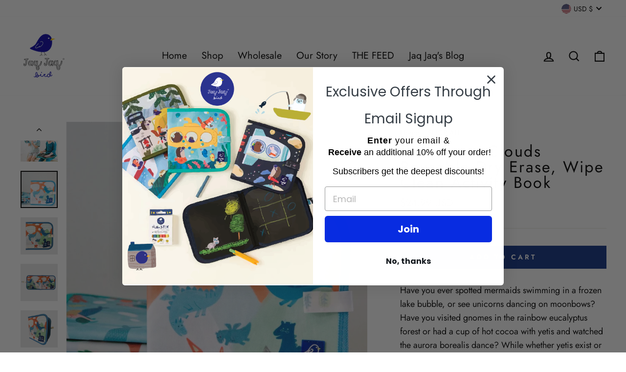

--- FILE ---
content_type: text/html; charset=utf-8
request_url: https://www.jaqjaqbird.com/collections/all-products/products/new-timeless-wonder-doodle-it-book-dragons-lenticular-clouds
body_size: 39245
content:
<!doctype html>
<html class="no-js" lang="en" dir="ltr">
<meta name="google-site-verification" content="2K1fyU7N3U2yetwWjM0YR_ofyr0yl4vaFKrQKA2GVs4" />
<head>


	<!-- Added by AVADA SEO Suite -->
	
	<!-- /Added by AVADA SEO Suite --><!--Content in content_for_header -->
<!--LayoutHub-Embed--><link rel="stylesheet" href="https://fonts.googleapis.com/css?family=Poppins:100,200,300,400,500,600,700,800,900" /><link rel="stylesheet" type="text/css" href="[data-uri]" media="all">
<!--LH--><!--/LayoutHub-Embed--><meta charset="utf-8">
  <meta http-equiv="X-UA-Compatible" content="IE=edge,chrome=1">
  <meta name="viewport" content="width=device-width,initial-scale=1">
  <meta name="theme-color" content="#0e3084">
  <link rel="canonical" href="https://www.jaqjaqbird.com/products/new-timeless-wonder-doodle-it-book-dragons-lenticular-clouds">
  <link rel="preconnect" href="https://cdn.shopify.com">
  <link rel="preconnect" href="https://fonts.shopifycdn.com">
  <link rel="dns-prefetch" href="https://productreviews.shopifycdn.com">
  <link rel="dns-prefetch" href="https://ajax.googleapis.com">
  <link rel="dns-prefetch" href="https://maps.googleapis.com">
  <link rel="dns-prefetch" href="https://maps.gstatic.com"><link rel="shortcut icon" href="//www.jaqjaqbird.com/cdn/shop/files/JJB-FAVICON_32x32.png?v=1624641649" type="image/png" /><title>Dragons + Clouds Reusable Dry Erase, Wipe Clean Activity Book
&ndash; Jaq Jaq Bird
</title>
<meta name="description" content="Have you ever spotted mermaids swimming in a frozen lake bubble, or see unicorns dancing on moonbows? Have you visited gnomes in the rainbow eucalyptus forest or had a cup of hot cocoa with yetis and watched the aurora borealis dance? While whether yetis exist or not is still debatable here at Jaq Jaq Bird, believe it "><meta property="og:site_name" content="Jaq Jaq Bird">
  <meta property="og:url" content="https://www.jaqjaqbird.com/products/new-timeless-wonder-doodle-it-book-dragons-lenticular-clouds">
  <meta property="og:title" content="Dragons + Clouds Reusable Dry Erase, Wipe Clean Activity Book">
  <meta property="og:type" content="product">
  <meta property="og:description" content="Have you ever spotted mermaids swimming in a frozen lake bubble, or see unicorns dancing on moonbows? Have you visited gnomes in the rainbow eucalyptus forest or had a cup of hot cocoa with yetis and watched the aurora borealis dance? While whether yetis exist or not is still debatable here at Jaq Jaq Bird, believe it "><meta property="og:image" content="http://www.jaqjaqbird.com/cdn/shop/products/DBK-TW-DRA_1.jpg?v=1676073805">
    <meta property="og:image:secure_url" content="https://www.jaqjaqbird.com/cdn/shop/products/DBK-TW-DRA_1.jpg?v=1676073805">
    <meta property="og:image:width" content="1344">
    <meta property="og:image:height" content="1344"><meta name="twitter:site" content="@jaqjaqbird">
  <meta name="twitter:card" content="summary_large_image">
  <meta name="twitter:title" content="Dragons + Clouds Reusable Dry Erase, Wipe Clean Activity Book">
  <meta name="twitter:description" content="Have you ever spotted mermaids swimming in a frozen lake bubble, or see unicorns dancing on moonbows? Have you visited gnomes in the rainbow eucalyptus forest or had a cup of hot cocoa with yetis and watched the aurora borealis dance? While whether yetis exist or not is still debatable here at Jaq Jaq Bird, believe it ">
<style data-shopify>@font-face {
  font-family: Jost;
  font-weight: 400;
  font-style: normal;
  font-display: swap;
  src: url("//www.jaqjaqbird.com/cdn/fonts/jost/jost_n4.d47a1b6347ce4a4c9f437608011273009d91f2b7.woff2") format("woff2"),
       url("//www.jaqjaqbird.com/cdn/fonts/jost/jost_n4.791c46290e672b3f85c3d1c651ef2efa3819eadd.woff") format("woff");
}

  @font-face {
  font-family: Jost;
  font-weight: 400;
  font-style: normal;
  font-display: swap;
  src: url("//www.jaqjaqbird.com/cdn/fonts/jost/jost_n4.d47a1b6347ce4a4c9f437608011273009d91f2b7.woff2") format("woff2"),
       url("//www.jaqjaqbird.com/cdn/fonts/jost/jost_n4.791c46290e672b3f85c3d1c651ef2efa3819eadd.woff") format("woff");
}


  @font-face {
  font-family: Jost;
  font-weight: 600;
  font-style: normal;
  font-display: swap;
  src: url("//www.jaqjaqbird.com/cdn/fonts/jost/jost_n6.ec1178db7a7515114a2d84e3dd680832b7af8b99.woff2") format("woff2"),
       url("//www.jaqjaqbird.com/cdn/fonts/jost/jost_n6.b1178bb6bdd3979fef38e103a3816f6980aeaff9.woff") format("woff");
}

  @font-face {
  font-family: Jost;
  font-weight: 400;
  font-style: italic;
  font-display: swap;
  src: url("//www.jaqjaqbird.com/cdn/fonts/jost/jost_i4.b690098389649750ada222b9763d55796c5283a5.woff2") format("woff2"),
       url("//www.jaqjaqbird.com/cdn/fonts/jost/jost_i4.fd766415a47e50b9e391ae7ec04e2ae25e7e28b0.woff") format("woff");
}

  @font-face {
  font-family: Jost;
  font-weight: 600;
  font-style: italic;
  font-display: swap;
  src: url("//www.jaqjaqbird.com/cdn/fonts/jost/jost_i6.9af7e5f39e3a108c08f24047a4276332d9d7b85e.woff2") format("woff2"),
       url("//www.jaqjaqbird.com/cdn/fonts/jost/jost_i6.2bf310262638f998ed206777ce0b9a3b98b6fe92.woff") format("woff");
}

</style><link href="//www.jaqjaqbird.com/cdn/shop/t/38/assets/theme.css?v=81167656110851749201698706525" rel="stylesheet" type="text/css" media="all" />
<style data-shopify>:root {
    --typeHeaderPrimary: Jost;
    --typeHeaderFallback: sans-serif;
    --typeHeaderSize: 38px;
    --typeHeaderWeight: 400;
    --typeHeaderLineHeight: 1;
    --typeHeaderSpacing: 0.075em;

    --typeBasePrimary:Jost;
    --typeBaseFallback:sans-serif;
    --typeBaseSize: 18px;
    --typeBaseWeight: 400;
    --typeBaseSpacing: 0.0em;
    --typeBaseLineHeight: 1.6;

    --typeCollectionTitle: 24px;

    --iconWeight: 5px;
    --iconLinecaps: miter;

    
      --buttonRadius: 0px;
    

    --colorGridOverlayOpacity: 0.2;
  }

  .placeholder-content {
    background-image: linear-gradient(100deg, #e5e5e5 40%, #dddddd 63%, #e5e5e5 79%);
  }</style><script>
    document.documentElement.className = document.documentElement.className.replace('no-js', 'js');

    window.theme = window.theme || {};
    theme.routes = {
      home: "/",
      cart: "/cart.js",
      cartPage: "/cart",
      cartAdd: "/cart/add.js",
      cartChange: "/cart/change.js"
    };
    theme.strings = {
      soldOut: "Sold Out",
      unavailable: "Unavailable",
      stockLabel: "Only [count] items in stock!",
      willNotShipUntil: "Will not ship until [date]",
      willBeInStockAfter: "Will be in stock after [date]",
      waitingForStock: "Inventory on the way",
      savePrice: "Save [saved_amount]",
      cartEmpty: "Your cart is currently empty.",
      cartTermsConfirmation: "You must agree with the terms and conditions of sales to check out",
      searchCollections: "Collections:",
      searchPages: "Pages:",
      searchArticles: "Articles:"
    };
    theme.settings = {
      dynamicVariantsEnable: true,
      dynamicVariantType: "button",
      cartType: "page",
      isCustomerTemplate: false,
      moneyFormat: "\u003cspan class=money\u003e${{amount}} USD\u003c\/span\u003e",
      saveType: "dollar",
      recentlyViewedEnabled: false,
      productImageSize: "square",
      productImageCover: false,
      predictiveSearch: true,
      predictiveSearchType: "product,article,page,collection",
      inventoryThreshold: 10,
      quickView: false,
      themeName: 'Impulse',
      themeVersion: "4.1.2"
    };
  </script>


<script>window.nfecShopVersion = '1694705833';window.nfecJsVersion = '449423';window.nfecCVersion = 67870</script><script>window.performance && window.performance.mark && window.performance.mark('shopify.content_for_header.start');</script><meta name="google-site-verification" content="ViDQzFBcPlWBK9qNOhF6ls6XBr13x3G3ez8-QqvOX64">
<meta id="shopify-digital-wallet" name="shopify-digital-wallet" content="/2867392/digital_wallets/dialog">
<meta name="shopify-checkout-api-token" content="3807366c940142cbe82350ae113fc9d8">
<meta id="in-context-paypal-metadata" data-shop-id="2867392" data-venmo-supported="false" data-environment="production" data-locale="en_US" data-paypal-v4="true" data-currency="USD">
<link rel="alternate" type="application/json+oembed" href="https://www.jaqjaqbird.com/products/new-timeless-wonder-doodle-it-book-dragons-lenticular-clouds.oembed">
<script async="async" src="/checkouts/internal/preloads.js?locale=en-US"></script>
<link rel="preconnect" href="https://shop.app" crossorigin="anonymous">
<script async="async" src="https://shop.app/checkouts/internal/preloads.js?locale=en-US&shop_id=2867392" crossorigin="anonymous"></script>
<script id="apple-pay-shop-capabilities" type="application/json">{"shopId":2867392,"countryCode":"US","currencyCode":"USD","merchantCapabilities":["supports3DS"],"merchantId":"gid:\/\/shopify\/Shop\/2867392","merchantName":"Jaq Jaq Bird","requiredBillingContactFields":["postalAddress","email"],"requiredShippingContactFields":["postalAddress","email"],"shippingType":"shipping","supportedNetworks":["visa","masterCard","amex","discover","elo","jcb"],"total":{"type":"pending","label":"Jaq Jaq Bird","amount":"1.00"},"shopifyPaymentsEnabled":true,"supportsSubscriptions":true}</script>
<script id="shopify-features" type="application/json">{"accessToken":"3807366c940142cbe82350ae113fc9d8","betas":["rich-media-storefront-analytics"],"domain":"www.jaqjaqbird.com","predictiveSearch":true,"shopId":2867392,"locale":"en"}</script>
<script>var Shopify = Shopify || {};
Shopify.shop = "jj-bird.myshopify.com";
Shopify.locale = "en";
Shopify.currency = {"active":"USD","rate":"1.0"};
Shopify.country = "US";
Shopify.theme = {"name":"Impulse Theme","id":120326488177,"schema_name":"Impulse","schema_version":"4.1.2","theme_store_id":null,"role":"main"};
Shopify.theme.handle = "null";
Shopify.theme.style = {"id":null,"handle":null};
Shopify.cdnHost = "www.jaqjaqbird.com/cdn";
Shopify.routes = Shopify.routes || {};
Shopify.routes.root = "/";</script>
<script type="module">!function(o){(o.Shopify=o.Shopify||{}).modules=!0}(window);</script>
<script>!function(o){function n(){var o=[];function n(){o.push(Array.prototype.slice.apply(arguments))}return n.q=o,n}var t=o.Shopify=o.Shopify||{};t.loadFeatures=n(),t.autoloadFeatures=n()}(window);</script>
<script>
  window.ShopifyPay = window.ShopifyPay || {};
  window.ShopifyPay.apiHost = "shop.app\/pay";
  window.ShopifyPay.redirectState = null;
</script>
<script id="shop-js-analytics" type="application/json">{"pageType":"product"}</script>
<script defer="defer" async type="module" src="//www.jaqjaqbird.com/cdn/shopifycloud/shop-js/modules/v2/client.init-shop-cart-sync_BT-GjEfc.en.esm.js"></script>
<script defer="defer" async type="module" src="//www.jaqjaqbird.com/cdn/shopifycloud/shop-js/modules/v2/chunk.common_D58fp_Oc.esm.js"></script>
<script defer="defer" async type="module" src="//www.jaqjaqbird.com/cdn/shopifycloud/shop-js/modules/v2/chunk.modal_xMitdFEc.esm.js"></script>
<script type="module">
  await import("//www.jaqjaqbird.com/cdn/shopifycloud/shop-js/modules/v2/client.init-shop-cart-sync_BT-GjEfc.en.esm.js");
await import("//www.jaqjaqbird.com/cdn/shopifycloud/shop-js/modules/v2/chunk.common_D58fp_Oc.esm.js");
await import("//www.jaqjaqbird.com/cdn/shopifycloud/shop-js/modules/v2/chunk.modal_xMitdFEc.esm.js");

  window.Shopify.SignInWithShop?.initShopCartSync?.({"fedCMEnabled":true,"windoidEnabled":true});

</script>
<script>
  window.Shopify = window.Shopify || {};
  if (!window.Shopify.featureAssets) window.Shopify.featureAssets = {};
  window.Shopify.featureAssets['shop-js'] = {"shop-cart-sync":["modules/v2/client.shop-cart-sync_DZOKe7Ll.en.esm.js","modules/v2/chunk.common_D58fp_Oc.esm.js","modules/v2/chunk.modal_xMitdFEc.esm.js"],"init-fed-cm":["modules/v2/client.init-fed-cm_B6oLuCjv.en.esm.js","modules/v2/chunk.common_D58fp_Oc.esm.js","modules/v2/chunk.modal_xMitdFEc.esm.js"],"shop-cash-offers":["modules/v2/client.shop-cash-offers_D2sdYoxE.en.esm.js","modules/v2/chunk.common_D58fp_Oc.esm.js","modules/v2/chunk.modal_xMitdFEc.esm.js"],"shop-login-button":["modules/v2/client.shop-login-button_QeVjl5Y3.en.esm.js","modules/v2/chunk.common_D58fp_Oc.esm.js","modules/v2/chunk.modal_xMitdFEc.esm.js"],"pay-button":["modules/v2/client.pay-button_DXTOsIq6.en.esm.js","modules/v2/chunk.common_D58fp_Oc.esm.js","modules/v2/chunk.modal_xMitdFEc.esm.js"],"shop-button":["modules/v2/client.shop-button_DQZHx9pm.en.esm.js","modules/v2/chunk.common_D58fp_Oc.esm.js","modules/v2/chunk.modal_xMitdFEc.esm.js"],"avatar":["modules/v2/client.avatar_BTnouDA3.en.esm.js"],"init-windoid":["modules/v2/client.init-windoid_CR1B-cfM.en.esm.js","modules/v2/chunk.common_D58fp_Oc.esm.js","modules/v2/chunk.modal_xMitdFEc.esm.js"],"init-shop-for-new-customer-accounts":["modules/v2/client.init-shop-for-new-customer-accounts_C_vY_xzh.en.esm.js","modules/v2/client.shop-login-button_QeVjl5Y3.en.esm.js","modules/v2/chunk.common_D58fp_Oc.esm.js","modules/v2/chunk.modal_xMitdFEc.esm.js"],"init-shop-email-lookup-coordinator":["modules/v2/client.init-shop-email-lookup-coordinator_BI7n9ZSv.en.esm.js","modules/v2/chunk.common_D58fp_Oc.esm.js","modules/v2/chunk.modal_xMitdFEc.esm.js"],"init-shop-cart-sync":["modules/v2/client.init-shop-cart-sync_BT-GjEfc.en.esm.js","modules/v2/chunk.common_D58fp_Oc.esm.js","modules/v2/chunk.modal_xMitdFEc.esm.js"],"shop-toast-manager":["modules/v2/client.shop-toast-manager_DiYdP3xc.en.esm.js","modules/v2/chunk.common_D58fp_Oc.esm.js","modules/v2/chunk.modal_xMitdFEc.esm.js"],"init-customer-accounts":["modules/v2/client.init-customer-accounts_D9ZNqS-Q.en.esm.js","modules/v2/client.shop-login-button_QeVjl5Y3.en.esm.js","modules/v2/chunk.common_D58fp_Oc.esm.js","modules/v2/chunk.modal_xMitdFEc.esm.js"],"init-customer-accounts-sign-up":["modules/v2/client.init-customer-accounts-sign-up_iGw4briv.en.esm.js","modules/v2/client.shop-login-button_QeVjl5Y3.en.esm.js","modules/v2/chunk.common_D58fp_Oc.esm.js","modules/v2/chunk.modal_xMitdFEc.esm.js"],"shop-follow-button":["modules/v2/client.shop-follow-button_CqMgW2wH.en.esm.js","modules/v2/chunk.common_D58fp_Oc.esm.js","modules/v2/chunk.modal_xMitdFEc.esm.js"],"checkout-modal":["modules/v2/client.checkout-modal_xHeaAweL.en.esm.js","modules/v2/chunk.common_D58fp_Oc.esm.js","modules/v2/chunk.modal_xMitdFEc.esm.js"],"shop-login":["modules/v2/client.shop-login_D91U-Q7h.en.esm.js","modules/v2/chunk.common_D58fp_Oc.esm.js","modules/v2/chunk.modal_xMitdFEc.esm.js"],"lead-capture":["modules/v2/client.lead-capture_BJmE1dJe.en.esm.js","modules/v2/chunk.common_D58fp_Oc.esm.js","modules/v2/chunk.modal_xMitdFEc.esm.js"],"payment-terms":["modules/v2/client.payment-terms_Ci9AEqFq.en.esm.js","modules/v2/chunk.common_D58fp_Oc.esm.js","modules/v2/chunk.modal_xMitdFEc.esm.js"]};
</script>
<script>(function() {
  var isLoaded = false;
  function asyncLoad() {
    if (isLoaded) return;
    isLoaded = true;
    var urls = ["https:\/\/www.improvedcontactform.com\/icf.js?shop=jj-bird.myshopify.com","https:\/\/instafeed.nfcube.com\/cdn\/30b3232aca8f817fcb6a5c7cbc317f4f.js?shop=jj-bird.myshopify.com","https:\/\/app.layouthub.com\/shopify\/layouthub.js?shop=jj-bird.myshopify.com","https:\/\/app.dinosell.com\/assets\/dinosell.min.js?shop=jj-bird.myshopify.com","https:\/\/seo.apps.avada.io\/avada-seo-installed.js?shop=jj-bird.myshopify.com","https:\/\/static.klaviyo.com\/onsite\/js\/klaviyo.js?company_id=NnAHyZ\u0026shop=jj-bird.myshopify.com","https:\/\/cdn-widgetsrepository.yotpo.com\/v1\/loader\/abtTysIUcGaSbpyuAfbXE0OtpQCrvYxTO7yeLSk0?shop=jj-bird.myshopify.com"];
    for (var i = 0; i < urls.length; i++) {
      var s = document.createElement('script');
      s.type = 'text/javascript';
      s.async = true;
      s.src = urls[i];
      var x = document.getElementsByTagName('script')[0];
      x.parentNode.insertBefore(s, x);
    }
  };
  if(window.attachEvent) {
    window.attachEvent('onload', asyncLoad);
  } else {
    window.addEventListener('load', asyncLoad, false);
  }
})();</script>
<script id="__st">var __st={"a":2867392,"offset":-28800,"reqid":"19b9cab5-4f15-491c-b66c-b42e11af7064-1769035694","pageurl":"www.jaqjaqbird.com\/collections\/all-products\/products\/new-timeless-wonder-doodle-it-book-dragons-lenticular-clouds","u":"bdd3dfecd258","p":"product","rtyp":"product","rid":6598576504945};</script>
<script>window.ShopifyPaypalV4VisibilityTracking = true;</script>
<script id="captcha-bootstrap">!function(){'use strict';const t='contact',e='account',n='new_comment',o=[[t,t],['blogs',n],['comments',n],[t,'customer']],c=[[e,'customer_login'],[e,'guest_login'],[e,'recover_customer_password'],[e,'create_customer']],r=t=>t.map((([t,e])=>`form[action*='/${t}']:not([data-nocaptcha='true']) input[name='form_type'][value='${e}']`)).join(','),a=t=>()=>t?[...document.querySelectorAll(t)].map((t=>t.form)):[];function s(){const t=[...o],e=r(t);return a(e)}const i='password',u='form_key',d=['recaptcha-v3-token','g-recaptcha-response','h-captcha-response',i],f=()=>{try{return window.sessionStorage}catch{return}},m='__shopify_v',_=t=>t.elements[u];function p(t,e,n=!1){try{const o=window.sessionStorage,c=JSON.parse(o.getItem(e)),{data:r}=function(t){const{data:e,action:n}=t;return t[m]||n?{data:e,action:n}:{data:t,action:n}}(c);for(const[e,n]of Object.entries(r))t.elements[e]&&(t.elements[e].value=n);n&&o.removeItem(e)}catch(o){console.error('form repopulation failed',{error:o})}}const l='form_type',E='cptcha';function T(t){t.dataset[E]=!0}const w=window,h=w.document,L='Shopify',v='ce_forms',y='captcha';let A=!1;((t,e)=>{const n=(g='f06e6c50-85a8-45c8-87d0-21a2b65856fe',I='https://cdn.shopify.com/shopifycloud/storefront-forms-hcaptcha/ce_storefront_forms_captcha_hcaptcha.v1.5.2.iife.js',D={infoText:'Protected by hCaptcha',privacyText:'Privacy',termsText:'Terms'},(t,e,n)=>{const o=w[L][v],c=o.bindForm;if(c)return c(t,g,e,D).then(n);var r;o.q.push([[t,g,e,D],n]),r=I,A||(h.body.append(Object.assign(h.createElement('script'),{id:'captcha-provider',async:!0,src:r})),A=!0)});var g,I,D;w[L]=w[L]||{},w[L][v]=w[L][v]||{},w[L][v].q=[],w[L][y]=w[L][y]||{},w[L][y].protect=function(t,e){n(t,void 0,e),T(t)},Object.freeze(w[L][y]),function(t,e,n,w,h,L){const[v,y,A,g]=function(t,e,n){const i=e?o:[],u=t?c:[],d=[...i,...u],f=r(d),m=r(i),_=r(d.filter((([t,e])=>n.includes(e))));return[a(f),a(m),a(_),s()]}(w,h,L),I=t=>{const e=t.target;return e instanceof HTMLFormElement?e:e&&e.form},D=t=>v().includes(t);t.addEventListener('submit',(t=>{const e=I(t);if(!e)return;const n=D(e)&&!e.dataset.hcaptchaBound&&!e.dataset.recaptchaBound,o=_(e),c=g().includes(e)&&(!o||!o.value);(n||c)&&t.preventDefault(),c&&!n&&(function(t){try{if(!f())return;!function(t){const e=f();if(!e)return;const n=_(t);if(!n)return;const o=n.value;o&&e.removeItem(o)}(t);const e=Array.from(Array(32),(()=>Math.random().toString(36)[2])).join('');!function(t,e){_(t)||t.append(Object.assign(document.createElement('input'),{type:'hidden',name:u})),t.elements[u].value=e}(t,e),function(t,e){const n=f();if(!n)return;const o=[...t.querySelectorAll(`input[type='${i}']`)].map((({name:t})=>t)),c=[...d,...o],r={};for(const[a,s]of new FormData(t).entries())c.includes(a)||(r[a]=s);n.setItem(e,JSON.stringify({[m]:1,action:t.action,data:r}))}(t,e)}catch(e){console.error('failed to persist form',e)}}(e),e.submit())}));const S=(t,e)=>{t&&!t.dataset[E]&&(n(t,e.some((e=>e===t))),T(t))};for(const o of['focusin','change'])t.addEventListener(o,(t=>{const e=I(t);D(e)&&S(e,y())}));const B=e.get('form_key'),M=e.get(l),P=B&&M;t.addEventListener('DOMContentLoaded',(()=>{const t=y();if(P)for(const e of t)e.elements[l].value===M&&p(e,B);[...new Set([...A(),...v().filter((t=>'true'===t.dataset.shopifyCaptcha))])].forEach((e=>S(e,t)))}))}(h,new URLSearchParams(w.location.search),n,t,e,['guest_login'])})(!0,!0)}();</script>
<script integrity="sha256-4kQ18oKyAcykRKYeNunJcIwy7WH5gtpwJnB7kiuLZ1E=" data-source-attribution="shopify.loadfeatures" defer="defer" src="//www.jaqjaqbird.com/cdn/shopifycloud/storefront/assets/storefront/load_feature-a0a9edcb.js" crossorigin="anonymous"></script>
<script crossorigin="anonymous" defer="defer" src="//www.jaqjaqbird.com/cdn/shopifycloud/storefront/assets/shopify_pay/storefront-65b4c6d7.js?v=20250812"></script>
<script data-source-attribution="shopify.dynamic_checkout.dynamic.init">var Shopify=Shopify||{};Shopify.PaymentButton=Shopify.PaymentButton||{isStorefrontPortableWallets:!0,init:function(){window.Shopify.PaymentButton.init=function(){};var t=document.createElement("script");t.src="https://www.jaqjaqbird.com/cdn/shopifycloud/portable-wallets/latest/portable-wallets.en.js",t.type="module",document.head.appendChild(t)}};
</script>
<script data-source-attribution="shopify.dynamic_checkout.buyer_consent">
  function portableWalletsHideBuyerConsent(e){var t=document.getElementById("shopify-buyer-consent"),n=document.getElementById("shopify-subscription-policy-button");t&&n&&(t.classList.add("hidden"),t.setAttribute("aria-hidden","true"),n.removeEventListener("click",e))}function portableWalletsShowBuyerConsent(e){var t=document.getElementById("shopify-buyer-consent"),n=document.getElementById("shopify-subscription-policy-button");t&&n&&(t.classList.remove("hidden"),t.removeAttribute("aria-hidden"),n.addEventListener("click",e))}window.Shopify?.PaymentButton&&(window.Shopify.PaymentButton.hideBuyerConsent=portableWalletsHideBuyerConsent,window.Shopify.PaymentButton.showBuyerConsent=portableWalletsShowBuyerConsent);
</script>
<script data-source-attribution="shopify.dynamic_checkout.cart.bootstrap">document.addEventListener("DOMContentLoaded",(function(){function t(){return document.querySelector("shopify-accelerated-checkout-cart, shopify-accelerated-checkout")}if(t())Shopify.PaymentButton.init();else{new MutationObserver((function(e,n){t()&&(Shopify.PaymentButton.init(),n.disconnect())})).observe(document.body,{childList:!0,subtree:!0})}}));
</script>
<link id="shopify-accelerated-checkout-styles" rel="stylesheet" media="screen" href="https://www.jaqjaqbird.com/cdn/shopifycloud/portable-wallets/latest/accelerated-checkout-backwards-compat.css" crossorigin="anonymous">
<style id="shopify-accelerated-checkout-cart">
        #shopify-buyer-consent {
  margin-top: 1em;
  display: inline-block;
  width: 100%;
}

#shopify-buyer-consent.hidden {
  display: none;
}

#shopify-subscription-policy-button {
  background: none;
  border: none;
  padding: 0;
  text-decoration: underline;
  font-size: inherit;
  cursor: pointer;
}

#shopify-subscription-policy-button::before {
  box-shadow: none;
}

      </style>

<script>window.performance && window.performance.mark && window.performance.mark('shopify.content_for_header.end');</script>

  <script src="//www.jaqjaqbird.com/cdn/shop/t/38/assets/vendor-scripts-v9.js" defer="defer"></script><link rel="preload" as="style" href="//www.jaqjaqbird.com/cdn/shop/t/38/assets/currency-flags.css" onload="this.onload=null;this.rel='stylesheet'">
    <link rel="stylesheet" href="//www.jaqjaqbird.com/cdn/shop/t/38/assets/currency-flags.css"><script src="//www.jaqjaqbird.com/cdn/shop/t/38/assets/theme.min.js?v=24203869745876434301622490935" defer="defer"></script>
<script>window.__pagefly_analytics_settings__={"acceptTracking":false};</script>
 

<!-- check for active ws customer --><!-- add querystring to search in test mode -->

<!-- redirect to ws-cart -->

<!-- ajax data  -->

  


<!-- product data -->

  
   <span id="wsgReloadPrices_Window" style="display: none"></span>
  <div class="wsg-collections-list-6598576504945" style="display:none">[{"id":283408826481,"handle":"chalk","updated_at":"2026-01-21T04:01:02-08:00","published_at":"2024-11-16T22:38:38-08:00","sort_order":"alpha-asc","template_suffix":"","published_scope":"global","title":"Black Friday 2024","body_html":"\u003ch1 style=\"text-align: center;\"\u003e\u003cstrong\u003eBLACK FRIDAY 2024\u003c\/strong\u003e\u003c\/h1\u003e\n\u003cp\u003eDiscover unbeatable deals during Jaq Jaq Bird's Biggest Sale of the Year! It's our exclusive annual event where you can enjoy massive discounts on our entire collection of eco-friendly and imaginative play essentials – from our renowned Reusable Activity Books, Mats, Paper, Decal to the innovative ButterStix® chalks. This is our only BIG sale of year, making it a rare chance to inspire creativity and joy in your children with high-quality, sustainable toys at a fraction of the price. Sign up as a subscriber for even greater savings and get ready to enrich your child's playtime with the best deals of the year. Hurry, these once-a-year discounts are here for a limited time only! Sales are FINAL.\u003c\/p\u003e"},{"id":100363960433,"handle":"erasable-reusable-doodlebook","updated_at":"2026-01-16T04:00:57-08:00","published_at":"2019-02-25T12:05:53-08:00","sort_order":"manual","template_suffix":"designs","published_scope":"global","title":"Erasable Doodle Chalk Book","body_html":"\u003cmeta charset=\"utf-8\"\u003e\u003cspan\u003eDoodling is an important way for kids, teens and adults to \u003c\/span\u003erelax, stay focused, grasp new concepts, retain information, think creative thoughts, improve memory, and achieve better health."},{"id":284107341937,"handle":"gifts-under-25","title":"Gifts Under $25","updated_at":"2026-01-21T04:01:02-08:00","body_html":"\u003ch1 style=\"text-align: center;\"\u003e\u003cstrong\u003eGifts Under $25\u003c\/strong\u003e\u003c\/h1\u003e","published_at":"2024-12-17T13:42:08-08:00","sort_order":"best-selling","template_suffix":"","disjunctive":true,"rules":[{"column":"variant_price","relation":"equals","condition":"25"},{"column":"variant_price","relation":"less_than","condition":"25"},{"column":"variant_compare_at_price","relation":"less_than","condition":"25"},{"column":"variant_compare_at_price","relation":"equals","condition":"25"}],"published_scope":"global"},{"id":284107407473,"handle":"gifts-under-50","title":"Gifts Under $50","updated_at":"2026-01-21T04:01:02-08:00","body_html":"\u003ch1 style=\"text-align: center;\"\u003e\u003cstrong\u003eGifts Under $50\u003c\/strong\u003e\u003c\/h1\u003e","published_at":"2024-12-17T13:44:13-08:00","sort_order":"best-selling","template_suffix":"","disjunctive":true,"rules":[{"column":"variant_price","relation":"equals","condition":"50"},{"column":"variant_price","relation":"less_than","condition":"50"},{"column":"variant_compare_at_price","relation":"less_than","condition":"50"},{"column":"variant_compare_at_price","relation":"equals","condition":"50"}],"published_scope":"global"},{"id":12523220,"handle":"all-products","updated_at":"2026-01-20T04:01:06-08:00","published_at":"2013-10-31T10:21:41-07:00","sort_order":"manual","template_suffix":"","published_scope":"global","title":"SHOP ALL","body_html":"Jaq Jaq Bird's full line up of mess-free Art + Play fun!"}]</div>
  <div class="wsg-product-tags-6598576504945" style="display:none">["activities for kids","activity book","airplane activity","arts and crafts","baby gift ideas chalkboard art","baby shower","busy book for 2 years old","busy book for kids","busy book for one year old","busy mat","chalkboard lettering","christmas gifts for kids","coloring book","eco-friendly art","fine motor skills","gifts for kids","gifts for preschoolers","gifts for toddlers","kids activity book","learning and school","lenticular clouds","mess free","montessori gifts","montessori learning","non-digital gifts","non-screen","preschool toys","quiet book for kids","quiet mat","stocking stuffers","travel gear","travel gifts","travel journal","travel kits","travel stuff","washable markers","window markers"]</div>


<script>
//==========================================
//      Set global liquid variables
//==========================================
  //general variables
  var wsgVersion = 5.0;
  var wsgActive = true;
  var isWsgCustomer = false;
  var wsgRunCollection;
  var wsgBetaRestrictedCart = true;
  var wsgCollectionObserver;
  var wsgRunProduct;
  var wsgRunCart;
  var wsgCartObserver = false;
  var wsgShopCountryCode = "US";
  var wsgRunSinglePage;
  var wsgRunSignup;
  //AJAX variables
  var wsgRunAjax;
  var wsgAjaxCart; 
  var runProxy;
  var hideDomElements = [".additional_checkout_buttons",".grid-product__price--savings",".shopify-payment-button",".hideWsg"]; 
  var wsgData =     
  var wsgProdData = {"id":6598576504945,"title":"Dragons + Clouds Reusable Dry Erase, Wipe Clean Activity Book","handle":"new-timeless-wonder-doodle-it-book-dragons-lenticular-clouds","description":"\u003cp\u003eHave you ever spotted mermaids swimming in a frozen lake bubble, or see unicorns dancing on moonbows? Have you visited gnomes in the rainbow eucalyptus forest or had a cup of hot cocoa with yetis and watched the aurora borealis dance? While whether yetis exist or not is still debatable here at Jaq Jaq Bird, believe it or not, the natural wonders of our world are not!\u003c\/p\u003e\n\u003cp\u003eAll Timeless Wonder erasable \u0026amp; reusable books come paired with an educational, interactive e-guide and a 4 pack award-winning dust free ButterStix®. Simply wipe clean with a damp cloth to erase, and create over and over again as we wonder about the magnificent world around us. \u003c\/p\u003e\n\u003cp\u003e\u003cstrong\u003e\u003ca href=\"https:\/\/cdn.shopify.com\/s\/files\/1\/0286\/7392\/files\/DRAGONS_-_TW_-_EDUCATIONAL.pdf?v=1624635941\" target=\"_blank\"\u003eDownload the Dragons + Lenticular Clouds educational e-guide\u003c\/a\u003e\u003c\/strong\u003e\u003cstrong\u003e \u003c\/strong\u003e \u003c\/p\u003e\n\u003cul\u003e\n\u003cli\u003eFun, mess-free coloring\u003c\/li\u003e\n\u003cli\u003eEducational e-Guide included\u003c\/li\u003e\n\u003cli\u003eBuild motor skills\u003c\/li\u003e\n\u003cli\u003eCompact, flexible \u0026amp; lightweight\u003c\/li\u003e\n\u003cli\u003eErasable \u0026amp; reusable, reducing waste\u003c\/li\u003e\n\u003cli\u003eSimply wipe clean with a damp cloth\u003c\/li\u003e\n\u003cli\u003eSet of 4 non-toxic ButterStix® included\u003c\/li\u003e\n\u003cli\u003e8\" x 8\" when folded, 8\" x 16\" when opened\u003c\/li\u003e\n\u003cli\u003eBuilt-in storage pocket for ButterStix® \u0026amp; holder (sold separately)\u003c\/li\u003e\n\u003cli\u003e\u003ca title=\"Jaq Jaq Bird Patents\" href=\"https:\/\/www.jaqjaqbird.com\/pages\/jaq-jaq-bird-patents\"\u003eUS Patent No. 10,065,447 \u003c\/a\u003e\u003c\/li\u003e\n\u003cli\u003eNon-toxic, free of BPA, and Phthalates\u003c\/li\u003e\n\u003cli\u003eAges 3+\u003c\/li\u003e\n\u003c\/ul\u003e\n\u003cdiv\u003e\n\u003ch4\u003e\u003cem\u003ePlease always test the erasability of ButterStix® when applying to any non-Jaq Jaq Bird® surface. Do not leave it on surfaces for an extended period of time. \u003c\/em\u003e\u003c\/h4\u003e\n\u003cp\u003e\u003cem\u003eWishy Washy Markers \u0026amp; Mini Wishy Washy Markers (both sold separately) are also compatible with this product. \u003c\/em\u003e\u003c\/p\u003e\n\u003c\/div\u003e","published_at":"2022-11-17T09:23:44-08:00","created_at":"2021-06-23T18:59:54-07:00","vendor":"Jaq Jaq Bird","type":"Chalk Coloring Book","tags":["activities for kids","activity book","airplane activity","arts and crafts","baby gift ideas chalkboard art","baby shower","busy book for 2 years old","busy book for kids","busy book for one year old","busy mat","chalkboard lettering","christmas gifts for kids","coloring book","eco-friendly art","fine motor skills","gifts for kids","gifts for preschoolers","gifts for toddlers","kids activity book","learning and school","lenticular clouds","mess free","montessori gifts","montessori learning","non-digital gifts","non-screen","preschool toys","quiet book for kids","quiet mat","stocking stuffers","travel gear","travel gifts","travel journal","travel kits","travel stuff","washable markers","window markers"],"price":2499,"price_min":2499,"price_max":2499,"available":true,"price_varies":false,"compare_at_price":null,"compare_at_price_min":0,"compare_at_price_max":0,"compare_at_price_varies":false,"variants":[{"id":39413478162545,"title":"Default Title","option1":"Default Title","option2":null,"option3":null,"sku":"DBK-TW-DRA","requires_shipping":true,"taxable":false,"featured_image":{"id":30671349481585,"product_id":6598576504945,"position":9,"created_at":"2023-04-07T12:40:22-07:00","updated_at":"2023-04-07T12:40:22-07:00","alt":null,"width":1200,"height":1200,"src":"\/\/www.jaqjaqbird.com\/cdn\/shop\/products\/jwc_8334.png?v=1680896422","variant_ids":[39413478162545]},"available":true,"name":"Dragons + Clouds Reusable Dry Erase, Wipe Clean Activity Book","public_title":null,"options":["Default Title"],"price":2499,"weight":170,"compare_at_price":null,"inventory_quantity":40,"inventory_management":"shopify","inventory_policy":"deny","barcode":"753068880588","featured_media":{"alt":null,"id":23103329140849,"position":9,"preview_image":{"aspect_ratio":1.0,"height":1200,"width":1200,"src":"\/\/www.jaqjaqbird.com\/cdn\/shop\/products\/jwc_8334.png?v=1680896422"}},"requires_selling_plan":false,"selling_plan_allocations":[]}],"images":["\/\/www.jaqjaqbird.com\/cdn\/shop\/products\/DBK-TW-DRA_1.jpg?v=1676073805","\/\/www.jaqjaqbird.com\/cdn\/shop\/products\/DBK-TW-DRA_2.jpg?v=1676073803","\/\/www.jaqjaqbird.com\/cdn\/shop\/products\/DBK-TW-DRA_3.jpg?v=1676073804","\/\/www.jaqjaqbird.com\/cdn\/shop\/products\/DBK-TW-DRA_4.jpg?v=1676073810","\/\/www.jaqjaqbird.com\/cdn\/shop\/products\/DBK-TW-DRA_5.jpg?v=1676073810","\/\/www.jaqjaqbird.com\/cdn\/shop\/products\/DBK-TW-DRA_6.jpg?v=1676073810","\/\/www.jaqjaqbird.com\/cdn\/shop\/products\/DBK-TW-DRA_7.jpg?v=1676073810","\/\/www.jaqjaqbird.com\/cdn\/shop\/products\/DBK-TW-DRA_8.jpg?v=1676073807","\/\/www.jaqjaqbird.com\/cdn\/shop\/products\/jwc_8334.png?v=1680896422","\/\/www.jaqjaqbird.com\/cdn\/shop\/products\/dbk-tw-draa.png?v=1680896427","\/\/www.jaqjaqbird.com\/cdn\/shop\/products\/dbk-tw-drab.png?v=1680896429","\/\/www.jaqjaqbird.com\/cdn\/shop\/products\/dbk-tw-drac.png?v=1680896432","\/\/www.jaqjaqbird.com\/cdn\/shop\/products\/dbk-tw-drad.png?v=1680896437","\/\/www.jaqjaqbird.com\/cdn\/shop\/products\/dbk-tw-drae.png?v=1680896439","\/\/www.jaqjaqbird.com\/cdn\/shop\/products\/jwc_8317.png?v=1680896443","\/\/www.jaqjaqbird.com\/cdn\/shop\/products\/jwc_8320_dad97bc6-4aa0-4508-a0f9-4963d2dc6fa6.png?v=1680896446","\/\/www.jaqjaqbird.com\/cdn\/shop\/products\/jwc_8385.png?v=1680896448","\/\/www.jaqjaqbird.com\/cdn\/shop\/products\/jwc_8386.png?v=1680896451","\/\/www.jaqjaqbird.com\/cdn\/shop\/products\/jwc_8407.png?v=1680896453","\/\/www.jaqjaqbird.com\/cdn\/shop\/products\/jwc_8539_bf2c0b0f-a2b5-4f5e-8159-1d7b0c46b9d9.png?v=1680896456","\/\/www.jaqjaqbird.com\/cdn\/shop\/products\/jwc_8600.png?v=1680896458","\/\/www.jaqjaqbird.com\/cdn\/shop\/products\/jwc_8704.png?v=1680896462","\/\/www.jaqjaqbird.com\/cdn\/shop\/products\/jwc_8707.png?v=1680896465","\/\/www.jaqjaqbird.com\/cdn\/shop\/products\/jwc_8741_81135da0-4d8d-407c-ad9a-333846350e51.png?v=1680896468"],"featured_image":"\/\/www.jaqjaqbird.com\/cdn\/shop\/products\/DBK-TW-DRA_1.jpg?v=1676073805","options":["Title"],"media":[{"alt":null,"id":23028623016049,"position":1,"preview_image":{"aspect_ratio":1.0,"height":1344,"width":1344,"src":"\/\/www.jaqjaqbird.com\/cdn\/shop\/products\/DBK-TW-DRA_1.jpg?v=1676073805"},"aspect_ratio":1.0,"height":1344,"media_type":"image","src":"\/\/www.jaqjaqbird.com\/cdn\/shop\/products\/DBK-TW-DRA_1.jpg?v=1676073805","width":1344},{"alt":null,"id":23028623048817,"position":2,"preview_image":{"aspect_ratio":1.0,"height":1354,"width":1354,"src":"\/\/www.jaqjaqbird.com\/cdn\/shop\/products\/DBK-TW-DRA_2.jpg?v=1676073803"},"aspect_ratio":1.0,"height":1354,"media_type":"image","src":"\/\/www.jaqjaqbird.com\/cdn\/shop\/products\/DBK-TW-DRA_2.jpg?v=1676073803","width":1354},{"alt":null,"id":23028623081585,"position":3,"preview_image":{"aspect_ratio":1.0,"height":1361,"width":1361,"src":"\/\/www.jaqjaqbird.com\/cdn\/shop\/products\/DBK-TW-DRA_3.jpg?v=1676073804"},"aspect_ratio":1.0,"height":1361,"media_type":"image","src":"\/\/www.jaqjaqbird.com\/cdn\/shop\/products\/DBK-TW-DRA_3.jpg?v=1676073804","width":1361},{"alt":null,"id":23028623179889,"position":4,"preview_image":{"aspect_ratio":1.0,"height":2200,"width":2200,"src":"\/\/www.jaqjaqbird.com\/cdn\/shop\/products\/DBK-TW-DRA_4.jpg?v=1676073810"},"aspect_ratio":1.0,"height":2200,"media_type":"image","src":"\/\/www.jaqjaqbird.com\/cdn\/shop\/products\/DBK-TW-DRA_4.jpg?v=1676073810","width":2200},{"alt":null,"id":23028623114353,"position":5,"preview_image":{"aspect_ratio":1.0,"height":2200,"width":2200,"src":"\/\/www.jaqjaqbird.com\/cdn\/shop\/products\/DBK-TW-DRA_5.jpg?v=1676073810"},"aspect_ratio":1.0,"height":2200,"media_type":"image","src":"\/\/www.jaqjaqbird.com\/cdn\/shop\/products\/DBK-TW-DRA_5.jpg?v=1676073810","width":2200},{"alt":null,"id":23028623212657,"position":6,"preview_image":{"aspect_ratio":1.0,"height":2200,"width":2200,"src":"\/\/www.jaqjaqbird.com\/cdn\/shop\/products\/DBK-TW-DRA_6.jpg?v=1676073810"},"aspect_ratio":1.0,"height":2200,"media_type":"image","src":"\/\/www.jaqjaqbird.com\/cdn\/shop\/products\/DBK-TW-DRA_6.jpg?v=1676073810","width":2200},{"alt":null,"id":23028623278193,"position":7,"preview_image":{"aspect_ratio":1.0,"height":2200,"width":2200,"src":"\/\/www.jaqjaqbird.com\/cdn\/shop\/products\/DBK-TW-DRA_7.jpg?v=1676073810"},"aspect_ratio":1.0,"height":2200,"media_type":"image","src":"\/\/www.jaqjaqbird.com\/cdn\/shop\/products\/DBK-TW-DRA_7.jpg?v=1676073810","width":2200},{"alt":null,"id":23028623245425,"position":8,"preview_image":{"aspect_ratio":1.0,"height":1333,"width":1333,"src":"\/\/www.jaqjaqbird.com\/cdn\/shop\/products\/DBK-TW-DRA_8.jpg?v=1676073807"},"aspect_ratio":1.0,"height":1333,"media_type":"image","src":"\/\/www.jaqjaqbird.com\/cdn\/shop\/products\/DBK-TW-DRA_8.jpg?v=1676073807","width":1333},{"alt":null,"id":23103329140849,"position":9,"preview_image":{"aspect_ratio":1.0,"height":1200,"width":1200,"src":"\/\/www.jaqjaqbird.com\/cdn\/shop\/products\/jwc_8334.png?v=1680896422"},"aspect_ratio":1.0,"height":1200,"media_type":"image","src":"\/\/www.jaqjaqbird.com\/cdn\/shop\/products\/jwc_8334.png?v=1680896422","width":1200},{"alt":null,"id":23103329271921,"position":10,"preview_image":{"aspect_ratio":1.0,"height":2200,"width":2200,"src":"\/\/www.jaqjaqbird.com\/cdn\/shop\/products\/dbk-tw-draa.png?v=1680896427"},"aspect_ratio":1.0,"height":2200,"media_type":"image","src":"\/\/www.jaqjaqbird.com\/cdn\/shop\/products\/dbk-tw-draa.png?v=1680896427","width":2200},{"alt":null,"id":23103329304689,"position":11,"preview_image":{"aspect_ratio":1.0,"height":2200,"width":2200,"src":"\/\/www.jaqjaqbird.com\/cdn\/shop\/products\/dbk-tw-drab.png?v=1680896429"},"aspect_ratio":1.0,"height":2200,"media_type":"image","src":"\/\/www.jaqjaqbird.com\/cdn\/shop\/products\/dbk-tw-drab.png?v=1680896429","width":2200},{"alt":null,"id":23103329402993,"position":12,"preview_image":{"aspect_ratio":1.0,"height":2200,"width":2200,"src":"\/\/www.jaqjaqbird.com\/cdn\/shop\/products\/dbk-tw-drac.png?v=1680896432"},"aspect_ratio":1.0,"height":2200,"media_type":"image","src":"\/\/www.jaqjaqbird.com\/cdn\/shop\/products\/dbk-tw-drac.png?v=1680896432","width":2200},{"alt":null,"id":23103329468529,"position":13,"preview_image":{"aspect_ratio":1.0,"height":2200,"width":2200,"src":"\/\/www.jaqjaqbird.com\/cdn\/shop\/products\/dbk-tw-drad.png?v=1680896437"},"aspect_ratio":1.0,"height":2200,"media_type":"image","src":"\/\/www.jaqjaqbird.com\/cdn\/shop\/products\/dbk-tw-drad.png?v=1680896437","width":2200},{"alt":null,"id":23103329632369,"position":14,"preview_image":{"aspect_ratio":1.0,"height":2200,"width":2200,"src":"\/\/www.jaqjaqbird.com\/cdn\/shop\/products\/dbk-tw-drae.png?v=1680896439"},"aspect_ratio":1.0,"height":2200,"media_type":"image","src":"\/\/www.jaqjaqbird.com\/cdn\/shop\/products\/dbk-tw-drae.png?v=1680896439","width":2200},{"alt":null,"id":23103329697905,"position":15,"preview_image":{"aspect_ratio":0.667,"height":2048,"width":1365,"src":"\/\/www.jaqjaqbird.com\/cdn\/shop\/products\/jwc_8317.png?v=1680896443"},"aspect_ratio":0.667,"height":2048,"media_type":"image","src":"\/\/www.jaqjaqbird.com\/cdn\/shop\/products\/jwc_8317.png?v=1680896443","width":1365},{"alt":null,"id":23103329730673,"position":16,"preview_image":{"aspect_ratio":1.5,"height":1365,"width":2048,"src":"\/\/www.jaqjaqbird.com\/cdn\/shop\/products\/jwc_8320_dad97bc6-4aa0-4508-a0f9-4963d2dc6fa6.png?v=1680896446"},"aspect_ratio":1.5,"height":1365,"media_type":"image","src":"\/\/www.jaqjaqbird.com\/cdn\/shop\/products\/jwc_8320_dad97bc6-4aa0-4508-a0f9-4963d2dc6fa6.png?v=1680896446","width":2048},{"alt":null,"id":23103329828977,"position":17,"preview_image":{"aspect_ratio":1.5,"height":1365,"width":2048,"src":"\/\/www.jaqjaqbird.com\/cdn\/shop\/products\/jwc_8385.png?v=1680896448"},"aspect_ratio":1.5,"height":1365,"media_type":"image","src":"\/\/www.jaqjaqbird.com\/cdn\/shop\/products\/jwc_8385.png?v=1680896448","width":2048},{"alt":null,"id":23103329861745,"position":18,"preview_image":{"aspect_ratio":1.5,"height":1365,"width":2048,"src":"\/\/www.jaqjaqbird.com\/cdn\/shop\/products\/jwc_8386.png?v=1680896451"},"aspect_ratio":1.5,"height":1365,"media_type":"image","src":"\/\/www.jaqjaqbird.com\/cdn\/shop\/products\/jwc_8386.png?v=1680896451","width":2048},{"alt":null,"id":23103329960049,"position":19,"preview_image":{"aspect_ratio":1.5,"height":1365,"width":2048,"src":"\/\/www.jaqjaqbird.com\/cdn\/shop\/products\/jwc_8407.png?v=1680896453"},"aspect_ratio":1.5,"height":1365,"media_type":"image","src":"\/\/www.jaqjaqbird.com\/cdn\/shop\/products\/jwc_8407.png?v=1680896453","width":2048},{"alt":null,"id":23103330025585,"position":20,"preview_image":{"aspect_ratio":1.5,"height":1365,"width":2048,"src":"\/\/www.jaqjaqbird.com\/cdn\/shop\/products\/jwc_8539_bf2c0b0f-a2b5-4f5e-8159-1d7b0c46b9d9.png?v=1680896456"},"aspect_ratio":1.5,"height":1365,"media_type":"image","src":"\/\/www.jaqjaqbird.com\/cdn\/shop\/products\/jwc_8539_bf2c0b0f-a2b5-4f5e-8159-1d7b0c46b9d9.png?v=1680896456","width":2048},{"alt":null,"id":23103330058353,"position":21,"preview_image":{"aspect_ratio":1.5,"height":1365,"width":2048,"src":"\/\/www.jaqjaqbird.com\/cdn\/shop\/products\/jwc_8600.png?v=1680896458"},"aspect_ratio":1.5,"height":1365,"media_type":"image","src":"\/\/www.jaqjaqbird.com\/cdn\/shop\/products\/jwc_8600.png?v=1680896458","width":2048},{"alt":null,"id":23103330254961,"position":22,"preview_image":{"aspect_ratio":1.5,"height":1365,"width":2048,"src":"\/\/www.jaqjaqbird.com\/cdn\/shop\/products\/jwc_8704.png?v=1680896462"},"aspect_ratio":1.5,"height":1365,"media_type":"image","src":"\/\/www.jaqjaqbird.com\/cdn\/shop\/products\/jwc_8704.png?v=1680896462","width":2048},{"alt":null,"id":23103330320497,"position":23,"preview_image":{"aspect_ratio":1.5,"height":1365,"width":2048,"src":"\/\/www.jaqjaqbird.com\/cdn\/shop\/products\/jwc_8707.png?v=1680896465"},"aspect_ratio":1.5,"height":1365,"media_type":"image","src":"\/\/www.jaqjaqbird.com\/cdn\/shop\/products\/jwc_8707.png?v=1680896465","width":2048},{"alt":null,"id":23103330353265,"position":24,"preview_image":{"aspect_ratio":1.5,"height":1365,"width":2048,"src":"\/\/www.jaqjaqbird.com\/cdn\/shop\/products\/jwc_8741_81135da0-4d8d-407c-ad9a-333846350e51.png?v=1680896468"},"aspect_ratio":1.5,"height":1365,"media_type":"image","src":"\/\/www.jaqjaqbird.com\/cdn\/shop\/products\/jwc_8741_81135da0-4d8d-407c-ad9a-333846350e51.png?v=1680896468","width":2048}],"requires_selling_plan":false,"selling_plan_groups":[],"content":"\u003cp\u003eHave you ever spotted mermaids swimming in a frozen lake bubble, or see unicorns dancing on moonbows? Have you visited gnomes in the rainbow eucalyptus forest or had a cup of hot cocoa with yetis and watched the aurora borealis dance? While whether yetis exist or not is still debatable here at Jaq Jaq Bird, believe it or not, the natural wonders of our world are not!\u003c\/p\u003e\n\u003cp\u003eAll Timeless Wonder erasable \u0026amp; reusable books come paired with an educational, interactive e-guide and a 4 pack award-winning dust free ButterStix®. Simply wipe clean with a damp cloth to erase, and create over and over again as we wonder about the magnificent world around us. \u003c\/p\u003e\n\u003cp\u003e\u003cstrong\u003e\u003ca href=\"https:\/\/cdn.shopify.com\/s\/files\/1\/0286\/7392\/files\/DRAGONS_-_TW_-_EDUCATIONAL.pdf?v=1624635941\" target=\"_blank\"\u003eDownload the Dragons + Lenticular Clouds educational e-guide\u003c\/a\u003e\u003c\/strong\u003e\u003cstrong\u003e \u003c\/strong\u003e \u003c\/p\u003e\n\u003cul\u003e\n\u003cli\u003eFun, mess-free coloring\u003c\/li\u003e\n\u003cli\u003eEducational e-Guide included\u003c\/li\u003e\n\u003cli\u003eBuild motor skills\u003c\/li\u003e\n\u003cli\u003eCompact, flexible \u0026amp; lightweight\u003c\/li\u003e\n\u003cli\u003eErasable \u0026amp; reusable, reducing waste\u003c\/li\u003e\n\u003cli\u003eSimply wipe clean with a damp cloth\u003c\/li\u003e\n\u003cli\u003eSet of 4 non-toxic ButterStix® included\u003c\/li\u003e\n\u003cli\u003e8\" x 8\" when folded, 8\" x 16\" when opened\u003c\/li\u003e\n\u003cli\u003eBuilt-in storage pocket for ButterStix® \u0026amp; holder (sold separately)\u003c\/li\u003e\n\u003cli\u003e\u003ca title=\"Jaq Jaq Bird Patents\" href=\"https:\/\/www.jaqjaqbird.com\/pages\/jaq-jaq-bird-patents\"\u003eUS Patent No. 10,065,447 \u003c\/a\u003e\u003c\/li\u003e\n\u003cli\u003eNon-toxic, free of BPA, and Phthalates\u003c\/li\u003e\n\u003cli\u003eAges 3+\u003c\/li\u003e\n\u003c\/ul\u003e\n\u003cdiv\u003e\n\u003ch4\u003e\u003cem\u003ePlease always test the erasability of ButterStix® when applying to any non-Jaq Jaq Bird® surface. Do not leave it on surfaces for an extended period of time. \u003c\/em\u003e\u003c\/h4\u003e\n\u003cp\u003e\u003cem\u003eWishy Washy Markers \u0026amp; Mini Wishy Washy Markers (both sold separately) are also compatible with this product. \u003c\/em\u003e\u003c\/p\u003e\n\u003c\/div\u003e"}	
  //product variables
  var wsgCustomerTags = null
  var wsgCollectionsList = [{"id":283408826481,"handle":"chalk","updated_at":"2026-01-21T04:01:02-08:00","published_at":"2024-11-16T22:38:38-08:00","sort_order":"alpha-asc","template_suffix":"","published_scope":"global","title":"Black Friday 2024","body_html":"\u003ch1 style=\"text-align: center;\"\u003e\u003cstrong\u003eBLACK FRIDAY 2024\u003c\/strong\u003e\u003c\/h1\u003e\n\u003cp\u003eDiscover unbeatable deals during Jaq Jaq Bird's Biggest Sale of the Year! It's our exclusive annual event where you can enjoy massive discounts on our entire collection of eco-friendly and imaginative play essentials – from our renowned Reusable Activity Books, Mats, Paper, Decal to the innovative ButterStix® chalks. This is our only BIG sale of year, making it a rare chance to inspire creativity and joy in your children with high-quality, sustainable toys at a fraction of the price. Sign up as a subscriber for even greater savings and get ready to enrich your child's playtime with the best deals of the year. Hurry, these once-a-year discounts are here for a limited time only! Sales are FINAL.\u003c\/p\u003e"},{"id":100363960433,"handle":"erasable-reusable-doodlebook","updated_at":"2026-01-16T04:00:57-08:00","published_at":"2019-02-25T12:05:53-08:00","sort_order":"manual","template_suffix":"designs","published_scope":"global","title":"Erasable Doodle Chalk Book","body_html":"\u003cmeta charset=\"utf-8\"\u003e\u003cspan\u003eDoodling is an important way for kids, teens and adults to \u003c\/span\u003erelax, stay focused, grasp new concepts, retain information, think creative thoughts, improve memory, and achieve better health."},{"id":284107341937,"handle":"gifts-under-25","title":"Gifts Under $25","updated_at":"2026-01-21T04:01:02-08:00","body_html":"\u003ch1 style=\"text-align: center;\"\u003e\u003cstrong\u003eGifts Under $25\u003c\/strong\u003e\u003c\/h1\u003e","published_at":"2024-12-17T13:42:08-08:00","sort_order":"best-selling","template_suffix":"","disjunctive":true,"rules":[{"column":"variant_price","relation":"equals","condition":"25"},{"column":"variant_price","relation":"less_than","condition":"25"},{"column":"variant_compare_at_price","relation":"less_than","condition":"25"},{"column":"variant_compare_at_price","relation":"equals","condition":"25"}],"published_scope":"global"},{"id":284107407473,"handle":"gifts-under-50","title":"Gifts Under $50","updated_at":"2026-01-21T04:01:02-08:00","body_html":"\u003ch1 style=\"text-align: center;\"\u003e\u003cstrong\u003eGifts Under $50\u003c\/strong\u003e\u003c\/h1\u003e","published_at":"2024-12-17T13:44:13-08:00","sort_order":"best-selling","template_suffix":"","disjunctive":true,"rules":[{"column":"variant_price","relation":"equals","condition":"50"},{"column":"variant_price","relation":"less_than","condition":"50"},{"column":"variant_compare_at_price","relation":"less_than","condition":"50"},{"column":"variant_compare_at_price","relation":"equals","condition":"50"}],"published_scope":"global"},{"id":12523220,"handle":"all-products","updated_at":"2026-01-20T04:01:06-08:00","published_at":"2013-10-31T10:21:41-07:00","sort_order":"manual","template_suffix":"","published_scope":"global","title":"SHOP ALL","body_html":"Jaq Jaq Bird's full line up of mess-free Art + Play fun!"}] 

  //money formatting
  var wsgMoneyFormat = "${{amount}} USD";

  
    var wsgCurrentVariant = 39413478162545;
  
  var wsgAjaxSettings = {"price":".ajaxcart__product .ajaxcart__price","subtotal":".drawer__footer .ajaxcart__price"};
  var wsgSwatch = "";
  var wsgPriceSelectors = {
    productPrice: [".product__price",".price"],
    collectionPrices: [".grid-product__price","#productPrice"]
  };
  const wsgUseLegacyCollection = false;
  
//Load WSG script
(function(){
  //Libraries required to run Wholesale Gorilla.  Do not delete unless you have uninstalled Wholesale Gorilla.

//shopify common
"undefined"==typeof window.wsgShopify&&(window.wsgShopify={}),wsgShopify.bind=function(t,e){return function(){return t.apply(e,arguments)}},wsgShopify.setSelectorByValue=function(t,e){for(var n=0,i=t.options.length;n<i;n++){var o=t.options[n];if(e==o.value||e==o.innerHTML)return t.selectedIndex=n}},wsgShopify.addListener=function(t,e,n){t.addEventListener?t.addEventListener(e,n,!1):t.attachEvent("on"+e,n)},wsgShopify.postLink=function(t,e){var n=(e=e||{}).method||"post",i=e.parameters||{},o=document.createElement("form");for(var r in o.setAttribute("method",n),o.setAttribute("action",t),i){var l=document.createElement("input");l.setAttribute("type","hidden"),l.setAttribute("name",r),l.setAttribute("value",i[r]),o.appendChild(l)}document.body.appendChild(o),o.submit(),document.body.removeChild(o)},wsgShopify.CountryProvinceSelector=function(t,e,n){this.countryEl=document.getElementById(t),this.provinceEl=document.getElementById(e),this.provinceContainer=document.getElementById(n.hideElement||e),wsgShopify.addListener(this.countryEl,"change",wsgShopify.bind(this.countryHandler,this)),this.initCountry(),this.initProvince()},wsgShopify.CountryProvinceSelector.prototype={initCountry:function(){var t=this.countryEl.getAttribute("data-default");wsgShopify.setSelectorByValue(this.countryEl,t),this.countryHandler()},initProvince:function(){var t=this.provinceEl.getAttribute("data-default");t&&0<this.provinceEl.options.length&&wsgShopify.setSelectorByValue(this.provinceEl,t)},countryHandler:function(){var t=(i=this.countryEl.options[this.countryEl.selectedIndex]).getAttribute("data-provinces"),e=JSON.parse(t);if(this.clearOptions(this.provinceEl),e&&0==e.length)this.provinceContainer.style.display="none";else{for(var n=0;n<e.length;n++){var i;(i=document.createElement("option")).value=e[n][0],i.innerHTML=e[n][1],this.provinceEl.appendChild(i)}this.provinceContainer.style.display=""}},clearOptions:function(t){for(;t.firstChild;)t.removeChild(t.firstChild)},setOptions:function(t,e){var n=0;for(e.length;n<e.length;n++){var i=document.createElement("option");i.value=e[n],i.innerHTML=e[n],t.appendChild(i)}}};

//Option selection
function floatToString(t,e){var o=t.toFixed(e).toString();return o.match(/^\.\d+/)?"0"+o:o}"undefined"==typeof window.wsgShopify&&(window.wsgShopify={}),wsgShopify.each=function(t,e){for(var o=0;o<t.length;o++)e(t[o],o)},wsgShopify.map=function(t,e){for(var o=[],i=0;i<t.length;i++)o.push(e(t[i],i));return o},wsgShopify.arrayIncludes=function(t,e){for(var o=0;o<t.length;o++)if(t[o]==e)return!0;return!1},wsgShopify.uniq=function(t){for(var e=[],o=0;o<t.length;o++)wsgShopify.arrayIncludes(e,t[o])||e.push(t[o]);return e},wsgShopify.isDefined=function(t){return void 0!==t},wsgShopify.getClass=function(t){return Object.prototype.toString.call(t).slice(8,-1)},wsgShopify.extend=function(t,e){function o(){}o.prototype=e.prototype,t.prototype=new o,(t.prototype.constructor=t).baseConstructor=e,t.superClass=e.prototype},wsgShopify.locationSearch=function(){return window.location.search},wsgShopify.locationHash=function(){return window.location.hash},wsgShopify.replaceState=function(t){window.history.replaceState({},document.title,t)},wsgShopify.urlParam=function(t){var e=RegExp("[?&]"+t+"=([^&#]*)").exec(wsgShopify.locationSearch());return e&&decodeURIComponent(e[1].replace(/\+/g," "))},wsgShopify.newState=function(t,e){return(wsgShopify.urlParam(t)?wsgShopify.locationSearch().replace(RegExp("("+t+"=)[^&#]+"),"$1"+e):""===wsgShopify.locationSearch()?"?"+t+"="+e:wsgShopify.locationSearch()+"&"+t+"="+e)+wsgShopify.locationHash()},wsgShopify.setParam=function(t,e){wsgShopify.replaceState(wsgShopify.newState(t,e))},wsgShopify.Product=function(t){wsgShopify.isDefined(t)&&this.update(t)},wsgShopify.Product.prototype.update=function(t){for(property in t)this[property]=t[property]},wsgShopify.Product.prototype.optionNames=function(){return"Array"==wsgShopify.getClass(this.options)?this.options:[]},wsgShopify.Product.prototype.optionValues=function(o){if(!wsgShopify.isDefined(this.variants))return null;var t=wsgShopify.map(this.variants,function(t){var e="option"+(o+1);return t[e]==undefined?null:t[e]});return null==t[0]?null:wsgShopify.uniq(t)},wsgShopify.Product.prototype.getVariant=function(i){var r=null;return i.length!=this.options.length||wsgShopify.each(this.variants,function(t){for(var e=!0,o=0;o<i.length;o++){t["option"+(o+1)]!=i[o]&&(e=!1)}1!=e||(r=t)}),r},wsgShopify.Product.prototype.getVariantById=function(t){for(var e=0;e<this.variants.length;e++){var o=this.variants[e];if(t==o.id)return o}return null},wsgShopify.money_format="$",wsgShopify.formatMoney=function(t,e){function n(t,e){return void 0===t?e:t}function o(t,e,o,i){if(e=n(e,2),o=n(o,","),i=n(i,"."),isNaN(t)||null==t)return 0;var r=(t=(t/100).toFixed(e)).split(".");return r[0].replace(/(\d)(?=(\d\d\d)+(?!\d))/g,"$1"+o)+(r[1]?i+r[1]:"")}"string"==typeof t&&(t=t.replace(".",""));var i="",r=/\{\{\s*(\w+)\s*\}\}/,a=e||this.money_format;switch(a.match(r)[1]){case"amount":i=o(t,2);break;case"amount_no_decimals":i=o(t,0);break;case"amount_with_comma_separator":i=o(t,2,".",",");break;case"amount_with_space_separator":i=o(t,2," ",",");break;case"amount_with_period_and_space_separator":i=o(t,2," ",".");break;case"amount_no_decimals_with_comma_separator":i=o(t,0,".",",");break;case"amount_no_decimals_with_space_separator":i=o(t,0," ");break;case"amount_with_apostrophe_separator":i=o(t,2,"'",".")}return a.replace(r,i)},wsgShopify.OptionSelectors=function(t,e){return this.selectorDivClass="selector-wrapper",this.selectorClass="single-option-selector",this.variantIdFieldIdSuffix="-variant-id",this.variantIdField=null,this.historyState=null,this.selectors=[],this.domIdPrefix=t,this.product=new wsgShopify.Product(e.product),this.onVariantSelected=wsgShopify.isDefined(e.onVariantSelected)?e.onVariantSelected:function(){},this.replaceSelector(t),this.initDropdown(),e.enableHistoryState&&(this.historyState=new wsgShopify.OptionSelectors.HistoryState(this)),!0},wsgShopify.OptionSelectors.prototype.initDropdown=function(){var t={initialLoad:!0};if(!this.selectVariantFromDropdown(t)){var e=this;setTimeout(function(){e.selectVariantFromParams(t)||e.fireOnChangeForFirstDropdown.call(e,t)})}},wsgShopify.OptionSelectors.prototype.fireOnChangeForFirstDropdown=function(t){this.selectors[0].element.onchange(t)},wsgShopify.OptionSelectors.prototype.selectVariantFromParamsOrDropdown=function(t){this.selectVariantFromParams(t)||this.selectVariantFromDropdown(t)},wsgShopify.OptionSelectors.prototype.replaceSelector=function(t){var e=document.getElementById(t),o=e.parentNode;wsgShopify.each(this.buildSelectors(),function(t){o.insertBefore(t,e)}),e.style.display="none",this.variantIdField=e},wsgShopify.OptionSelectors.prototype.selectVariantFromDropdown=function(t){var e=document.getElementById(this.domIdPrefix).querySelector("[selected]");if(e||(e=document.getElementById(this.domIdPrefix).querySelector('[selected="selected"]')),!e)return!1;var o=e.value;return this.selectVariant(o,t)},wsgShopify.OptionSelectors.prototype.selectVariantFromParams=function(t){var e=wsgShopify.urlParam("variant");return this.selectVariant(e,t)},wsgShopify.OptionSelectors.prototype.selectVariant=function(t,e){var o=this.product.getVariantById(t);if(null==o)return!1;for(var i=0;i<this.selectors.length;i++){var r=this.selectors[i].element,n=o[r.getAttribute("data-option")];null!=n&&this.optionExistInSelect(r,n)&&(r.value=n)}return"undefined"!=typeof jQuery?jQuery(this.selectors[0].element).trigger("change",e):this.selectors[0].element.onchange(e),!0},wsgShopify.OptionSelectors.prototype.optionExistInSelect=function(t,e){for(var o=0;o<t.options.length;o++)if(t.options[o].value==e)return!0},wsgShopify.OptionSelectors.prototype.insertSelectors=function(t,e){wsgShopify.isDefined(e)&&this.setMessageElement(e),this.domIdPrefix="product-"+this.product.id+"-variant-selector";var o=document.getElementById(t);wsgShopify.each(this.buildSelectors(),function(t){o.appendChild(t)})},wsgShopify.OptionSelectors.prototype.buildSelectors=function(){for(var t=0;t<this.product.optionNames().length;t++){var e=new wsgShopify.SingleOptionSelector(this,t,this.product.optionNames()[t],this.product.optionValues(t));e.element.disabled=!1,this.selectors.push(e)}var i=this.selectorDivClass,r=this.product.optionNames();return wsgShopify.map(this.selectors,function(t){var e=document.createElement("div");if(e.setAttribute("class",i),1<r.length){var o=document.createElement("label");o.htmlFor=t.element.id,o.innerHTML=t.name,e.appendChild(o)}return e.appendChild(t.element),e})},wsgShopify.OptionSelectors.prototype.selectedValues=function(){for(var t=[],e=0;e<this.selectors.length;e++){var o=this.selectors[e].element.value;t.push(o)}return t},wsgShopify.OptionSelectors.prototype.updateSelectors=function(t,e){var o=this.selectedValues(),i=this.product.getVariant(o);i?(this.variantIdField.disabled=!1,this.variantIdField.value=i.id):this.variantIdField.disabled=!0,this.onVariantSelected(i,this,e),null!=this.historyState&&this.historyState.onVariantChange(i,this,e)},wsgShopify.OptionSelectorsFromDOM=function(t,e){var o=e.optionNames||[],i=e.priceFieldExists||!0,r=e.delimiter||"/",n=this.createProductFromSelector(t,o,i,r);e.product=n,wsgShopify.OptionSelectorsFromDOM.baseConstructor.call(this,t,e)},wsgShopify.extend(wsgShopify.OptionSelectorsFromDOM,wsgShopify.OptionSelectors),wsgShopify.OptionSelectorsFromDOM.prototype.createProductFromSelector=function(t,n,a,s){if(!wsgShopify.isDefined(a))a=!0;if(!wsgShopify.isDefined(s))s="/";var e=document.getElementById(t),o=e.childNodes,p=(e.parentNode,n.length),l=[];wsgShopify.each(o,function(t){if(1==t.nodeType&&"option"==t.tagName.toLowerCase()){var e=t.innerHTML.split(new RegExp("\\s*\\"+s+"\\s*"));0==n.length&&(p=e.length-(a?1:0));var o=e.slice(0,p),i=a?e[p]:"",r=(t.getAttribute("value"),{available:!t.disabled,id:parseFloat(t.value),price:i,option1:o[0],option2:o[1],option3:o[2]});l.push(r)}});var i={variants:l};if(0==n.length){i.options=[];for(var r=0;r<p;r++)i.options[r]="option "+(r+1)}else i.options=n;return i},wsgShopify.SingleOptionSelector=function(o,i,t,e){this.multiSelector=o,this.values=e,this.index=i,this.name=t,this.element=document.createElement("select");for(var r=0;r<e.length;r++){var n=document.createElement("option");n.value=e[r],n.innerHTML=e[r],this.element.appendChild(n)}return this.element.setAttribute("class",this.multiSelector.selectorClass),this.element.setAttribute("data-option","option"+(i+1)),this.element.id=o.domIdPrefix+"-option-"+i,this.element.onchange=function(t,e){e=e||{},o.updateSelectors(i,e)},!0},wsgShopify.Image={preload:function(t,e){for(var o=0;o<t.length;o++){var i=t[o];this.loadImage(this.getSizedImageUrl(i,e))}},loadImage:function(t){(new Image).src=t},switchImage:function(t,e,o){if(t&&e){var i=this.imageSize(e.src),r=this.getSizedImageUrl(t.src,i);o?o(r,t,e):e.src=r}},imageSize:function(t){var e=t.match(/.+_((?:pico|icon|thumb|small|compact|medium|large|grande)|\d{1,4}x\d{0,4}|x\d{1,4})[_\.@]/);return null!==e?e[1]:null},getSizedImageUrl:function(t,e){if(null==e)return t;if("master"==e)return this.removeProtocol(t);var o=t.match(/\.(jpg|jpeg|gif|png|bmp|bitmap|tiff|tif)(\?v=\d+)?$/i);if(null==o)return null;var i=t.split(o[0]),r=o[0];return this.removeProtocol(i[0]+"_"+e+r)},removeProtocol:function(t){return t.replace(/http(s)?:/,"")}},wsgShopify.OptionSelectors.HistoryState=function(t){this.browserSupports()&&this.register(t)},wsgShopify.OptionSelectors.HistoryState.prototype.register=function(t){window.addEventListener("popstate",function(){t.selectVariantFromParamsOrDropdown({popStateCall:!0})})},wsgShopify.OptionSelectors.HistoryState.prototype.onVariantChange=function(t,e,o){this.browserSupports()&&(!t||o.initialLoad||o.popStateCall||wsgShopify.setParam("variant",t.id))},wsgShopify.OptionSelectors.HistoryState.prototype.browserSupports=function(){return window.history&&window.history.replaceState};

    var loadWsg = function(url, callback){
    var script = document.createElement("script");
    script.type = "text/javascript";
    
    // If the browser is Internet Explorer.
    if (script.readyState){ 
      script.onreadystatechange = function(){
        if (script.readyState == "loaded" || script.readyState == "complete"){
          script.onreadystatechange = null;
          callback();
        }
      };
    // For any other browser.
    } else {
      script.onload = function(){
        callback();
      };
    }
    
    script.src = url;
    document.getElementsByTagName("head")[0].appendChild(script);
    };
  
  loadWsg(wsgData.server_link + "?v=5", function(){
  })
})();

//init appropriate WSG process
document.addEventListener("DOMContentLoaded", function(event) {
  //=== PRODUCT===
  
    wsgRunProduct = true;
    wsgRunCollection = true;
  
  
	//=== COLLECTION ===
  
  
	//=== SEARCH ===
    

	//=== Home ===  
  

	//=== AJAX CART ===
  
  	wsgRunAjax = true;
  

  // Force run collection on all templates/pages if we're running the 5+ script
  if (wsgUseLegacyCollection === false) {
    wsgRunCollection = true;
  }

  //update button classes

  jQuery(".wsg-button-fix").addClass("btn")
  if(jQuery(".wsg-proxy-container").length > 0){
    //update select backgrounds
    let inputBG = jQuery('.wsg-input').css('background-color');
    jQuery('.wsg-proxy-container select').attr('style', 'background-color:' + inputBG + ';');
  }
  
  //=========================
  //         CUSTOM JS
  //==========================
  
})  //end DOM content loaded listener

function wsgCustomJs(){
  jQuery(window).on("load", function(){
    //wsgCustomJs window placeholder
    //update secondary btn color on proxy cart
    if(jQuery("#wsg-checkout-one").length > 0){
        let wsgBtnColor = jQuery("#wsg-checkout-one").css("background-color");
        let wsgBtnBackground = "none";
        let wsgBtnBorder = "thin solid " + wsgBtnColor;
      	let wsgPaddingTop = jQuery("#wsg-checkout-one").css("padding-top");
      	let wsgPaddingLeft = jQuery("#wsg-checkout-one").css("padding-left");
      	let wsgBtnPadding = wsgPaddingTop + " " + wsgPaddingLeft;
        jQuery(".spof-btn").css("background", wsgBtnBackground).css("color", wsgBtnColor).css("border", wsgBtnBorder).css("padding", wsgBtnPadding)
    }  
  })
  //placeholder here
  //----------------------------------------------------------
  //add custom js that only runs for wholesale below this line
  //----------------------------------------------------------
}

function checkAjaxChange(){
    setTimeout(function(){
      if(jQuery("#wsgAjaxChange").length == 0){
        updateWsgAjax();
      } else {
        setTimeout(function(){
        	if(jQuery("#wsgAjaxChange").length == 0){
              updateWsgAjax();
            } else {
              setTimeout(function(){
                if(jQuery("#wsgAjaxChange").length == 0){
                  updateWsgAjax();
                }
              }, 3000)
            }
        }, 1250)
      }
    },500) 

}
function updateWsgAjax(){
  setTimeout(function(){
    jQuery(".wsgAjaxLoad").trigger("click");
  }, 750)
}
</script>

<style>
/*   Signup/login */
  #wsg-signup select, 
  #wsg-signup input, 
  #wsg-signup textarea {
    height: 46px;
    border: thin solid #d1d1d1;
    padding: 6px 10px;
  }
  #wsg-signup textarea {
    min-height: 100px;
  }
  .wsg-login-input {
    height: 46px;
    border: thin solid #d1d1d1;
    padding: 6px 10px;
  }
  .wsg-submit-copy {
  }
  #wsg-signup select {
  }
/*   Quick Order Form */
  .wsg-table td {
   border: none;
   min-width: 150px;
  }
  .wsg-table tr {
   border-bottom: thin solid #d1d1d1; 
    border-left: none;
  }
  .wsg-table input[type="number"] {
    border: thin solid #d1d1d1;
    padding: 5px 15px;
    min-height: 42px;
  }
  #wsg-spof-link a {
    text-decoration: inherit;
    color: inherit;
  }
  .wsg-proxy-container a {
    text-decoration: inherit;
    color: inherit;    
  }
  @media screen and (max-width:768px){
    .wsg-proxy-container .wsg-table input[type="number"] {
     	max-width: 80%; 
    }
    .wsg-center img {
    	width: 50px !important;
    }
    .wsg-variant-price-area {
      min-width: 70px !important;
    }
  }
  /* Submit button */
  #wsg-cart-update{
    padding: 8px 10px;
    min-height: 45px;
    max-width: 100% !important;
  }
  .wsg-table {
    background: inherit !important;
  }
  .wsg-spof-container-main {
    background: inherit !important;
  }
  /* General fixes */
  .wsg-one-half {
    
  }
  .wsg-button-fix {
  
  }

  .wsg-hide-prices {
    opacity: 0;
    
  }
  
</style>




<script>

  const currentPageUrl = "https://www.jaqjaqbird.com/products/new-timeless-wonder-doodle-it-book-dragons-lenticular-clouds";

  const wsgExclusionConfig = {
    currentPageUrl: currentPageUrl,
    customerTags: wsgCustomerTags,
    productExclusionTags: wsgData.shop_preferences.exclusions,
    isWsgCustomer: isWsgCustomer,
    excludedSections: [],
    productSelectors: [],
  }


  var loadExclusions = function (url, callback) {
    var script = document.createElement("script");
    script.setAttribute("defer", "")
    script.type = "text/javascript";

    // If the browser is Internet Explorer.
    if (script.readyState) {
      script.onreadystatechange = function () {
        if (script.readyState == "loaded" || script.readyState == "complete") {
          script.onreadystatechange = null;
          callback();
        }
      };
      // For any other browser.
    } else {
      script.onload = function () {
        callback();
      };
    }

    script.src = url;
    document.getElementsByTagName("head")[0].appendChild(script);
  };

  loadExclusions(wsgData.server_link.split("wsg-index.js")[0] + "wsg-exclusions.js", function () {
  })

</script>

    <script>
    
      
    window.alphaStore = {
      collections: [283408826481,100363960433,284107341937,284107407473,12523220],
      tags: 'activities for kids,activity book,airplane activity,arts and crafts,baby gift ideas chalkboard art,baby shower,busy book for 2 years old,busy book for kids,busy book for one year old,busy mat,chalkboard lettering,christmas gifts for kids,coloring book,eco-friendly art,fine motor skills,gifts for kids,gifts for preschoolers,gifts for toddlers,kids activity book,learning and school,lenticular clouds,mess free,montessori gifts,montessori learning,non-digital gifts,non-screen,preschool toys,quiet book for kids,quiet mat,stocking stuffers,travel gear,travel gifts,travel journal,travel kits,travel stuff,washable markers,window markers'.split(','),
      selectedVariantId: 39413478162545,
      moneyFormat: "\u003cspan class=money\u003e${{amount}} USD\u003c\/span\u003e",
      moneyFormatWithCurrency: "\u003cspan class=money\u003e${{amount}} USD\u003c\/span\u003e",
      currency: "USD",
      customerId: null,
      productAvailable: true,
      productMapping: []
    }
    
    
      window.alphaStore.cartTotal = 0;
      
    
    
    
    window.isAlphaInstalled = false;
    function alphaScriptLoader(scriptUrl) {
        var element = document.createElement('script');
        element.src = scriptUrl;
        element.type = 'text/javascript';
        document.getElementsByTagName('head')[0].appendChild(element);
    }
    if(window.isAlphaInstalled) console.log('%c ALPHA: Discount Upsell & Cross sell Loaded!', 'font-weight: bold; letter-spacing: 2px; font-family: system-ui, -apple-system, BlinkMacSystemFont, "Segoe UI", "Roboto", "Oxygen", "Ubuntu", Arial, sans-serif;font-size: 14px;color: rgb(25, 124, 255); text-shadow: 2px 2px 0 rgb(62, 246, 255)');
    if(!('noModule' in HTMLScriptElement.prototype) && window.isAlphaInstalled) {
        alphaScriptLoader('https://alpha.helixo.co/scripts/sdk.es5.min.js');
        console.log('ALPHA: ES5 Script Loading');
    }
    </script>
    <script>
    
    </script>
    
    
	<!-- Added by AVADA SEO Suite -->
	
<meta property="og:site_name" content="undefined">
<meta property="og:url" content="https://www.jaqjaqbird.com/products/new-timeless-wonder-doodle-it-book-dragons-lenticular-clouds">
<meta property="og:title" content="undefined">
<meta property="og:type" content="product">
<meta property="og:description" content="Have you ever spotted mermaids swimming in a frozen lake bubble, or see unicorns dancing on moonbows? Have you visited gnomes in the rainbow eucalyptus forest or had a cup of hot cocoa with yetis and watched the aurora borealis dance? While whether yetis exist or not is still debatable here at Jaq Jaq Bird, believe it"><meta property="product:availability" content="instock">
  <meta property="product:price:amount" content="24.99">
  <meta property="product:price:currency" content="USD"><meta property="og:image" content="http://www.jaqjaqbird.com/cdn/shop/products/DBK-TW-DRA_1.jpg?v=1676073805">
<meta property="og:image:secure_url" content="https://www.jaqjaqbird.com/cdn/shop/products/DBK-TW-DRA_1.jpg?v=1676073805">
<meta property="og:image:width" content="">
<meta property="og:image:height" content="">
<meta property="og:image:alt" content="">
    
<meta name="twitter:site" content="@jaqjaqbird"><meta name="twitter:card" content="summary_large_image">
<meta name="twitter:title" content="undefined">
<meta name="twitter:description" content="Have you ever spotted mermaids swimming in a frozen lake bubble, or see unicorns dancing on moonbows? Have you visited gnomes in the rain...">
<meta name="twitter:image" content="http://www.jaqjaqbird.com/cdn/shop/products/DBK-TW-DRA_1.jpg?v=1676073805">
    

	<!-- /Added by AVADA SEO Suite -->
	<!-- BEGIN app block: shopify://apps/klaviyo-email-marketing-sms/blocks/klaviyo-onsite-embed/2632fe16-c075-4321-a88b-50b567f42507 -->












  <script async src="https://static.klaviyo.com/onsite/js/NnAHyZ/klaviyo.js?company_id=NnAHyZ"></script>
  <script>!function(){if(!window.klaviyo){window._klOnsite=window._klOnsite||[];try{window.klaviyo=new Proxy({},{get:function(n,i){return"push"===i?function(){var n;(n=window._klOnsite).push.apply(n,arguments)}:function(){for(var n=arguments.length,o=new Array(n),w=0;w<n;w++)o[w]=arguments[w];var t="function"==typeof o[o.length-1]?o.pop():void 0,e=new Promise((function(n){window._klOnsite.push([i].concat(o,[function(i){t&&t(i),n(i)}]))}));return e}}})}catch(n){window.klaviyo=window.klaviyo||[],window.klaviyo.push=function(){var n;(n=window._klOnsite).push.apply(n,arguments)}}}}();</script>

  
    <script id="viewed_product">
      if (item == null) {
        var _learnq = _learnq || [];

        var MetafieldReviews = null
        var MetafieldYotpoRating = null
        var MetafieldYotpoCount = null
        var MetafieldLooxRating = null
        var MetafieldLooxCount = null
        var okendoProduct = null
        var okendoProductReviewCount = null
        var okendoProductReviewAverageValue = null
        try {
          // The following fields are used for Customer Hub recently viewed in order to add reviews.
          // This information is not part of __kla_viewed. Instead, it is part of __kla_viewed_reviewed_items
          MetafieldReviews = {};
          MetafieldYotpoRating = null
          MetafieldYotpoCount = null
          MetafieldLooxRating = null
          MetafieldLooxCount = null

          okendoProduct = null
          // If the okendo metafield is not legacy, it will error, which then requires the new json formatted data
          if (okendoProduct && 'error' in okendoProduct) {
            okendoProduct = null
          }
          okendoProductReviewCount = okendoProduct ? okendoProduct.reviewCount : null
          okendoProductReviewAverageValue = okendoProduct ? okendoProduct.reviewAverageValue : null
        } catch (error) {
          console.error('Error in Klaviyo onsite reviews tracking:', error);
        }

        var item = {
          Name: "Dragons + Clouds Reusable Dry Erase, Wipe Clean Activity Book",
          ProductID: 6598576504945,
          Categories: ["Black Friday 2024","Erasable Doodle Chalk Book","Gifts Under $25","Gifts Under $50","SHOP ALL"],
          ImageURL: "https://www.jaqjaqbird.com/cdn/shop/products/DBK-TW-DRA_1_grande.jpg?v=1676073805",
          URL: "https://www.jaqjaqbird.com/products/new-timeless-wonder-doodle-it-book-dragons-lenticular-clouds",
          Brand: "Jaq Jaq Bird",
          Price: "$24.99 USD",
          Value: "24.99",
          CompareAtPrice: "$0.00 USD"
        };
        _learnq.push(['track', 'Viewed Product', item]);
        _learnq.push(['trackViewedItem', {
          Title: item.Name,
          ItemId: item.ProductID,
          Categories: item.Categories,
          ImageUrl: item.ImageURL,
          Url: item.URL,
          Metadata: {
            Brand: item.Brand,
            Price: item.Price,
            Value: item.Value,
            CompareAtPrice: item.CompareAtPrice
          },
          metafields:{
            reviews: MetafieldReviews,
            yotpo:{
              rating: MetafieldYotpoRating,
              count: MetafieldYotpoCount,
            },
            loox:{
              rating: MetafieldLooxRating,
              count: MetafieldLooxCount,
            },
            okendo: {
              rating: okendoProductReviewAverageValue,
              count: okendoProductReviewCount,
            }
          }
        }]);
      }
    </script>
  




  <script>
    window.klaviyoReviewsProductDesignMode = false
  </script>







<!-- END app block --><!-- BEGIN app block: shopify://apps/pagefly-page-builder/blocks/app-embed/83e179f7-59a0-4589-8c66-c0dddf959200 -->

<!-- BEGIN app snippet: pagefly-cro-ab-testing-main -->







<script>
  ;(function () {
    const url = new URL(window.location)
    const viewParam = url.searchParams.get('view')
    if (viewParam && viewParam.includes('variant-pf-')) {
      url.searchParams.set('pf_v', viewParam)
      url.searchParams.delete('view')
      window.history.replaceState({}, '', url)
    }
  })()
</script>



<script type='module'>
  
  window.PAGEFLY_CRO = window.PAGEFLY_CRO || {}

  window.PAGEFLY_CRO['data_debug'] = {
    original_template_suffix: "all_products",
    allow_ab_test: false,
    ab_test_start_time: 0,
    ab_test_end_time: 0,
    today_date_time: 1769035695000,
  }
  window.PAGEFLY_CRO['GA4'] = { enabled: false}
</script>

<!-- END app snippet -->








  <script src='https://cdn.shopify.com/extensions/019bb4f9-aed6-78a3-be91-e9d44663e6bf/pagefly-page-builder-215/assets/pagefly-helper.js' defer='defer'></script>

  <script src='https://cdn.shopify.com/extensions/019bb4f9-aed6-78a3-be91-e9d44663e6bf/pagefly-page-builder-215/assets/pagefly-general-helper.js' defer='defer'></script>

  <script src='https://cdn.shopify.com/extensions/019bb4f9-aed6-78a3-be91-e9d44663e6bf/pagefly-page-builder-215/assets/pagefly-snap-slider.js' defer='defer'></script>

  <script src='https://cdn.shopify.com/extensions/019bb4f9-aed6-78a3-be91-e9d44663e6bf/pagefly-page-builder-215/assets/pagefly-slideshow-v3.js' defer='defer'></script>

  <script src='https://cdn.shopify.com/extensions/019bb4f9-aed6-78a3-be91-e9d44663e6bf/pagefly-page-builder-215/assets/pagefly-slideshow-v4.js' defer='defer'></script>

  <script src='https://cdn.shopify.com/extensions/019bb4f9-aed6-78a3-be91-e9d44663e6bf/pagefly-page-builder-215/assets/pagefly-glider.js' defer='defer'></script>

  <script src='https://cdn.shopify.com/extensions/019bb4f9-aed6-78a3-be91-e9d44663e6bf/pagefly-page-builder-215/assets/pagefly-slideshow-v1-v2.js' defer='defer'></script>

  <script src='https://cdn.shopify.com/extensions/019bb4f9-aed6-78a3-be91-e9d44663e6bf/pagefly-page-builder-215/assets/pagefly-product-media.js' defer='defer'></script>

  <script src='https://cdn.shopify.com/extensions/019bb4f9-aed6-78a3-be91-e9d44663e6bf/pagefly-page-builder-215/assets/pagefly-product.js' defer='defer'></script>


<script id='pagefly-helper-data' type='application/json'>
  {
    "page_optimization": {
      "assets_prefetching": false
    },
    "elements_asset_mapper": {
      "Accordion": "https://cdn.shopify.com/extensions/019bb4f9-aed6-78a3-be91-e9d44663e6bf/pagefly-page-builder-215/assets/pagefly-accordion.js",
      "Accordion3": "https://cdn.shopify.com/extensions/019bb4f9-aed6-78a3-be91-e9d44663e6bf/pagefly-page-builder-215/assets/pagefly-accordion3.js",
      "CountDown": "https://cdn.shopify.com/extensions/019bb4f9-aed6-78a3-be91-e9d44663e6bf/pagefly-page-builder-215/assets/pagefly-countdown.js",
      "GMap1": "https://cdn.shopify.com/extensions/019bb4f9-aed6-78a3-be91-e9d44663e6bf/pagefly-page-builder-215/assets/pagefly-gmap.js",
      "GMap2": "https://cdn.shopify.com/extensions/019bb4f9-aed6-78a3-be91-e9d44663e6bf/pagefly-page-builder-215/assets/pagefly-gmap.js",
      "GMapBasicV2": "https://cdn.shopify.com/extensions/019bb4f9-aed6-78a3-be91-e9d44663e6bf/pagefly-page-builder-215/assets/pagefly-gmap.js",
      "GMapAdvancedV2": "https://cdn.shopify.com/extensions/019bb4f9-aed6-78a3-be91-e9d44663e6bf/pagefly-page-builder-215/assets/pagefly-gmap.js",
      "HTML.Video": "https://cdn.shopify.com/extensions/019bb4f9-aed6-78a3-be91-e9d44663e6bf/pagefly-page-builder-215/assets/pagefly-htmlvideo.js",
      "HTML.Video2": "https://cdn.shopify.com/extensions/019bb4f9-aed6-78a3-be91-e9d44663e6bf/pagefly-page-builder-215/assets/pagefly-htmlvideo2.js",
      "HTML.Video3": "https://cdn.shopify.com/extensions/019bb4f9-aed6-78a3-be91-e9d44663e6bf/pagefly-page-builder-215/assets/pagefly-htmlvideo2.js",
      "BackgroundVideo": "https://cdn.shopify.com/extensions/019bb4f9-aed6-78a3-be91-e9d44663e6bf/pagefly-page-builder-215/assets/pagefly-htmlvideo2.js",
      "Instagram": "https://cdn.shopify.com/extensions/019bb4f9-aed6-78a3-be91-e9d44663e6bf/pagefly-page-builder-215/assets/pagefly-instagram.js",
      "Instagram2": "https://cdn.shopify.com/extensions/019bb4f9-aed6-78a3-be91-e9d44663e6bf/pagefly-page-builder-215/assets/pagefly-instagram.js",
      "Insta3": "https://cdn.shopify.com/extensions/019bb4f9-aed6-78a3-be91-e9d44663e6bf/pagefly-page-builder-215/assets/pagefly-instagram3.js",
      "Tabs": "https://cdn.shopify.com/extensions/019bb4f9-aed6-78a3-be91-e9d44663e6bf/pagefly-page-builder-215/assets/pagefly-tab.js",
      "Tabs3": "https://cdn.shopify.com/extensions/019bb4f9-aed6-78a3-be91-e9d44663e6bf/pagefly-page-builder-215/assets/pagefly-tab3.js",
      "ProductBox": "https://cdn.shopify.com/extensions/019bb4f9-aed6-78a3-be91-e9d44663e6bf/pagefly-page-builder-215/assets/pagefly-cart.js",
      "FBPageBox2": "https://cdn.shopify.com/extensions/019bb4f9-aed6-78a3-be91-e9d44663e6bf/pagefly-page-builder-215/assets/pagefly-facebook.js",
      "FBLikeButton2": "https://cdn.shopify.com/extensions/019bb4f9-aed6-78a3-be91-e9d44663e6bf/pagefly-page-builder-215/assets/pagefly-facebook.js",
      "TwitterFeed2": "https://cdn.shopify.com/extensions/019bb4f9-aed6-78a3-be91-e9d44663e6bf/pagefly-page-builder-215/assets/pagefly-twitter.js",
      "Paragraph4": "https://cdn.shopify.com/extensions/019bb4f9-aed6-78a3-be91-e9d44663e6bf/pagefly-page-builder-215/assets/pagefly-paragraph4.js",

      "AliReviews": "https://cdn.shopify.com/extensions/019bb4f9-aed6-78a3-be91-e9d44663e6bf/pagefly-page-builder-215/assets/pagefly-3rd-elements.js",
      "BackInStock": "https://cdn.shopify.com/extensions/019bb4f9-aed6-78a3-be91-e9d44663e6bf/pagefly-page-builder-215/assets/pagefly-3rd-elements.js",
      "GloboBackInStock": "https://cdn.shopify.com/extensions/019bb4f9-aed6-78a3-be91-e9d44663e6bf/pagefly-page-builder-215/assets/pagefly-3rd-elements.js",
      "GrowaveWishlist": "https://cdn.shopify.com/extensions/019bb4f9-aed6-78a3-be91-e9d44663e6bf/pagefly-page-builder-215/assets/pagefly-3rd-elements.js",
      "InfiniteOptionsShopPad": "https://cdn.shopify.com/extensions/019bb4f9-aed6-78a3-be91-e9d44663e6bf/pagefly-page-builder-215/assets/pagefly-3rd-elements.js",
      "InkybayProductPersonalizer": "https://cdn.shopify.com/extensions/019bb4f9-aed6-78a3-be91-e9d44663e6bf/pagefly-page-builder-215/assets/pagefly-3rd-elements.js",
      "LimeSpot": "https://cdn.shopify.com/extensions/019bb4f9-aed6-78a3-be91-e9d44663e6bf/pagefly-page-builder-215/assets/pagefly-3rd-elements.js",
      "Loox": "https://cdn.shopify.com/extensions/019bb4f9-aed6-78a3-be91-e9d44663e6bf/pagefly-page-builder-215/assets/pagefly-3rd-elements.js",
      "Opinew": "https://cdn.shopify.com/extensions/019bb4f9-aed6-78a3-be91-e9d44663e6bf/pagefly-page-builder-215/assets/pagefly-3rd-elements.js",
      "Powr": "https://cdn.shopify.com/extensions/019bb4f9-aed6-78a3-be91-e9d44663e6bf/pagefly-page-builder-215/assets/pagefly-3rd-elements.js",
      "ProductReviews": "https://cdn.shopify.com/extensions/019bb4f9-aed6-78a3-be91-e9d44663e6bf/pagefly-page-builder-215/assets/pagefly-3rd-elements.js",
      "PushOwl": "https://cdn.shopify.com/extensions/019bb4f9-aed6-78a3-be91-e9d44663e6bf/pagefly-page-builder-215/assets/pagefly-3rd-elements.js",
      "ReCharge": "https://cdn.shopify.com/extensions/019bb4f9-aed6-78a3-be91-e9d44663e6bf/pagefly-page-builder-215/assets/pagefly-3rd-elements.js",
      "Rivyo": "https://cdn.shopify.com/extensions/019bb4f9-aed6-78a3-be91-e9d44663e6bf/pagefly-page-builder-215/assets/pagefly-3rd-elements.js",
      "TrackingMore": "https://cdn.shopify.com/extensions/019bb4f9-aed6-78a3-be91-e9d44663e6bf/pagefly-page-builder-215/assets/pagefly-3rd-elements.js",
      "Vitals": "https://cdn.shopify.com/extensions/019bb4f9-aed6-78a3-be91-e9d44663e6bf/pagefly-page-builder-215/assets/pagefly-3rd-elements.js",
      "Wiser": "https://cdn.shopify.com/extensions/019bb4f9-aed6-78a3-be91-e9d44663e6bf/pagefly-page-builder-215/assets/pagefly-3rd-elements.js"
    },
    "custom_elements_mapper": {
      "pf-click-action-element": "https://cdn.shopify.com/extensions/019bb4f9-aed6-78a3-be91-e9d44663e6bf/pagefly-page-builder-215/assets/pagefly-click-action-element.js",
      "pf-dialog-element": "https://cdn.shopify.com/extensions/019bb4f9-aed6-78a3-be91-e9d44663e6bf/pagefly-page-builder-215/assets/pagefly-dialog-element.js"
    }
  }
</script>


<!-- END app block --><!-- BEGIN app block: shopify://apps/dinosell-post-purchase-upsell/blocks/app-embed/7d4a1b3d-1541-4586-ba80-017e84fcfbf0 -->
<script>
    window.dinoSell = window.dinoSell || {};
    window.dinoSell.currency = { 
        money_format: "\u003cspan class=money\u003e${{amount}} USD\u003c\/span\u003e",
        money_with_currency_format: "\u003cspan class=money\u003e${{amount}} USD\u003c\/span\u003e",
        userCurrency: "USD",
        cartCurrency: "USD"
    };
</script><!-- END app block --><script src="https://cdn.shopify.com/extensions/4276403d-a2da-43ba-9a22-cdc3a8b3b8c0/audenticity-affiliate-network-1/assets/extend-tracking.js" type="text/javascript" defer="defer"></script>
<link href="https://monorail-edge.shopifysvc.com" rel="dns-prefetch">
<script>(function(){if ("sendBeacon" in navigator && "performance" in window) {try {var session_token_from_headers = performance.getEntriesByType('navigation')[0].serverTiming.find(x => x.name == '_s').description;} catch {var session_token_from_headers = undefined;}var session_cookie_matches = document.cookie.match(/_shopify_s=([^;]*)/);var session_token_from_cookie = session_cookie_matches && session_cookie_matches.length === 2 ? session_cookie_matches[1] : "";var session_token = session_token_from_headers || session_token_from_cookie || "";function handle_abandonment_event(e) {var entries = performance.getEntries().filter(function(entry) {return /monorail-edge.shopifysvc.com/.test(entry.name);});if (!window.abandonment_tracked && entries.length === 0) {window.abandonment_tracked = true;var currentMs = Date.now();var navigation_start = performance.timing.navigationStart;var payload = {shop_id: 2867392,url: window.location.href,navigation_start,duration: currentMs - navigation_start,session_token,page_type: "product"};window.navigator.sendBeacon("https://monorail-edge.shopifysvc.com/v1/produce", JSON.stringify({schema_id: "online_store_buyer_site_abandonment/1.1",payload: payload,metadata: {event_created_at_ms: currentMs,event_sent_at_ms: currentMs}}));}}window.addEventListener('pagehide', handle_abandonment_event);}}());</script>
<script id="web-pixels-manager-setup">(function e(e,d,r,n,o){if(void 0===o&&(o={}),!Boolean(null===(a=null===(i=window.Shopify)||void 0===i?void 0:i.analytics)||void 0===a?void 0:a.replayQueue)){var i,a;window.Shopify=window.Shopify||{};var t=window.Shopify;t.analytics=t.analytics||{};var s=t.analytics;s.replayQueue=[],s.publish=function(e,d,r){return s.replayQueue.push([e,d,r]),!0};try{self.performance.mark("wpm:start")}catch(e){}var l=function(){var e={modern:/Edge?\/(1{2}[4-9]|1[2-9]\d|[2-9]\d{2}|\d{4,})\.\d+(\.\d+|)|Firefox\/(1{2}[4-9]|1[2-9]\d|[2-9]\d{2}|\d{4,})\.\d+(\.\d+|)|Chrom(ium|e)\/(9{2}|\d{3,})\.\d+(\.\d+|)|(Maci|X1{2}).+ Version\/(15\.\d+|(1[6-9]|[2-9]\d|\d{3,})\.\d+)([,.]\d+|)( \(\w+\)|)( Mobile\/\w+|) Safari\/|Chrome.+OPR\/(9{2}|\d{3,})\.\d+\.\d+|(CPU[ +]OS|iPhone[ +]OS|CPU[ +]iPhone|CPU IPhone OS|CPU iPad OS)[ +]+(15[._]\d+|(1[6-9]|[2-9]\d|\d{3,})[._]\d+)([._]\d+|)|Android:?[ /-](13[3-9]|1[4-9]\d|[2-9]\d{2}|\d{4,})(\.\d+|)(\.\d+|)|Android.+Firefox\/(13[5-9]|1[4-9]\d|[2-9]\d{2}|\d{4,})\.\d+(\.\d+|)|Android.+Chrom(ium|e)\/(13[3-9]|1[4-9]\d|[2-9]\d{2}|\d{4,})\.\d+(\.\d+|)|SamsungBrowser\/([2-9]\d|\d{3,})\.\d+/,legacy:/Edge?\/(1[6-9]|[2-9]\d|\d{3,})\.\d+(\.\d+|)|Firefox\/(5[4-9]|[6-9]\d|\d{3,})\.\d+(\.\d+|)|Chrom(ium|e)\/(5[1-9]|[6-9]\d|\d{3,})\.\d+(\.\d+|)([\d.]+$|.*Safari\/(?![\d.]+ Edge\/[\d.]+$))|(Maci|X1{2}).+ Version\/(10\.\d+|(1[1-9]|[2-9]\d|\d{3,})\.\d+)([,.]\d+|)( \(\w+\)|)( Mobile\/\w+|) Safari\/|Chrome.+OPR\/(3[89]|[4-9]\d|\d{3,})\.\d+\.\d+|(CPU[ +]OS|iPhone[ +]OS|CPU[ +]iPhone|CPU IPhone OS|CPU iPad OS)[ +]+(10[._]\d+|(1[1-9]|[2-9]\d|\d{3,})[._]\d+)([._]\d+|)|Android:?[ /-](13[3-9]|1[4-9]\d|[2-9]\d{2}|\d{4,})(\.\d+|)(\.\d+|)|Mobile Safari.+OPR\/([89]\d|\d{3,})\.\d+\.\d+|Android.+Firefox\/(13[5-9]|1[4-9]\d|[2-9]\d{2}|\d{4,})\.\d+(\.\d+|)|Android.+Chrom(ium|e)\/(13[3-9]|1[4-9]\d|[2-9]\d{2}|\d{4,})\.\d+(\.\d+|)|Android.+(UC? ?Browser|UCWEB|U3)[ /]?(15\.([5-9]|\d{2,})|(1[6-9]|[2-9]\d|\d{3,})\.\d+)\.\d+|SamsungBrowser\/(5\.\d+|([6-9]|\d{2,})\.\d+)|Android.+MQ{2}Browser\/(14(\.(9|\d{2,})|)|(1[5-9]|[2-9]\d|\d{3,})(\.\d+|))(\.\d+|)|K[Aa][Ii]OS\/(3\.\d+|([4-9]|\d{2,})\.\d+)(\.\d+|)/},d=e.modern,r=e.legacy,n=navigator.userAgent;return n.match(d)?"modern":n.match(r)?"legacy":"unknown"}(),u="modern"===l?"modern":"legacy",c=(null!=n?n:{modern:"",legacy:""})[u],f=function(e){return[e.baseUrl,"/wpm","/b",e.hashVersion,"modern"===e.buildTarget?"m":"l",".js"].join("")}({baseUrl:d,hashVersion:r,buildTarget:u}),m=function(e){var d=e.version,r=e.bundleTarget,n=e.surface,o=e.pageUrl,i=e.monorailEndpoint;return{emit:function(e){var a=e.status,t=e.errorMsg,s=(new Date).getTime(),l=JSON.stringify({metadata:{event_sent_at_ms:s},events:[{schema_id:"web_pixels_manager_load/3.1",payload:{version:d,bundle_target:r,page_url:o,status:a,surface:n,error_msg:t},metadata:{event_created_at_ms:s}}]});if(!i)return console&&console.warn&&console.warn("[Web Pixels Manager] No Monorail endpoint provided, skipping logging."),!1;try{return self.navigator.sendBeacon.bind(self.navigator)(i,l)}catch(e){}var u=new XMLHttpRequest;try{return u.open("POST",i,!0),u.setRequestHeader("Content-Type","text/plain"),u.send(l),!0}catch(e){return console&&console.warn&&console.warn("[Web Pixels Manager] Got an unhandled error while logging to Monorail."),!1}}}}({version:r,bundleTarget:l,surface:e.surface,pageUrl:self.location.href,monorailEndpoint:e.monorailEndpoint});try{o.browserTarget=l,function(e){var d=e.src,r=e.async,n=void 0===r||r,o=e.onload,i=e.onerror,a=e.sri,t=e.scriptDataAttributes,s=void 0===t?{}:t,l=document.createElement("script"),u=document.querySelector("head"),c=document.querySelector("body");if(l.async=n,l.src=d,a&&(l.integrity=a,l.crossOrigin="anonymous"),s)for(var f in s)if(Object.prototype.hasOwnProperty.call(s,f))try{l.dataset[f]=s[f]}catch(e){}if(o&&l.addEventListener("load",o),i&&l.addEventListener("error",i),u)u.appendChild(l);else{if(!c)throw new Error("Did not find a head or body element to append the script");c.appendChild(l)}}({src:f,async:!0,onload:function(){if(!function(){var e,d;return Boolean(null===(d=null===(e=window.Shopify)||void 0===e?void 0:e.analytics)||void 0===d?void 0:d.initialized)}()){var d=window.webPixelsManager.init(e)||void 0;if(d){var r=window.Shopify.analytics;r.replayQueue.forEach((function(e){var r=e[0],n=e[1],o=e[2];d.publishCustomEvent(r,n,o)})),r.replayQueue=[],r.publish=d.publishCustomEvent,r.visitor=d.visitor,r.initialized=!0}}},onerror:function(){return m.emit({status:"failed",errorMsg:"".concat(f," has failed to load")})},sri:function(e){var d=/^sha384-[A-Za-z0-9+/=]+$/;return"string"==typeof e&&d.test(e)}(c)?c:"",scriptDataAttributes:o}),m.emit({status:"loading"})}catch(e){m.emit({status:"failed",errorMsg:(null==e?void 0:e.message)||"Unknown error"})}}})({shopId: 2867392,storefrontBaseUrl: "https://www.jaqjaqbird.com",extensionsBaseUrl: "https://extensions.shopifycdn.com/cdn/shopifycloud/web-pixels-manager",monorailEndpoint: "https://monorail-edge.shopifysvc.com/unstable/produce_batch",surface: "storefront-renderer",enabledBetaFlags: ["2dca8a86"],webPixelsConfigList: [{"id":"1580105841","configuration":"{\"accountID\":\"NnAHyZ\",\"webPixelConfig\":\"eyJlbmFibGVBZGRlZFRvQ2FydEV2ZW50cyI6IHRydWV9\"}","eventPayloadVersion":"v1","runtimeContext":"STRICT","scriptVersion":"524f6c1ee37bacdca7657a665bdca589","type":"APP","apiClientId":123074,"privacyPurposes":["ANALYTICS","MARKETING"],"dataSharingAdjustments":{"protectedCustomerApprovalScopes":["read_customer_address","read_customer_email","read_customer_name","read_customer_personal_data","read_customer_phone"]}},{"id":"1139834993","configuration":"{\"yotpoStoreId\":\"abtTysIUcGaSbpyuAfbXE0OtpQCrvYxTO7yeLSk0\"}","eventPayloadVersion":"v1","runtimeContext":"STRICT","scriptVersion":"8bb37a256888599d9a3d57f0551d3859","type":"APP","apiClientId":70132,"privacyPurposes":["ANALYTICS","MARKETING","SALE_OF_DATA"],"dataSharingAdjustments":{"protectedCustomerApprovalScopes":["read_customer_address","read_customer_email","read_customer_name","read_customer_personal_data","read_customer_phone"]}},{"id":"610861169","configuration":"{\"store\":\"jj-bird.myshopify.com\"}","eventPayloadVersion":"v1","runtimeContext":"STRICT","scriptVersion":"8450b52b59e80bfb2255f1e069ee1acd","type":"APP","apiClientId":740217,"privacyPurposes":["ANALYTICS","MARKETING","SALE_OF_DATA"],"dataSharingAdjustments":{"protectedCustomerApprovalScopes":["read_customer_address","read_customer_email","read_customer_name","read_customer_personal_data","read_customer_phone"]}},{"id":"319062129","configuration":"{\"config\":\"{\\\"pixel_id\\\":\\\"G-E1E5K6S061\\\",\\\"target_country\\\":\\\"US\\\",\\\"gtag_events\\\":[{\\\"type\\\":\\\"begin_checkout\\\",\\\"action_label\\\":\\\"G-E1E5K6S061\\\"},{\\\"type\\\":\\\"search\\\",\\\"action_label\\\":\\\"G-E1E5K6S061\\\"},{\\\"type\\\":\\\"view_item\\\",\\\"action_label\\\":[\\\"G-E1E5K6S061\\\",\\\"MC-DKWW0WW24C\\\"]},{\\\"type\\\":\\\"purchase\\\",\\\"action_label\\\":[\\\"G-E1E5K6S061\\\",\\\"MC-DKWW0WW24C\\\"]},{\\\"type\\\":\\\"page_view\\\",\\\"action_label\\\":[\\\"G-E1E5K6S061\\\",\\\"MC-DKWW0WW24C\\\"]},{\\\"type\\\":\\\"add_payment_info\\\",\\\"action_label\\\":\\\"G-E1E5K6S061\\\"},{\\\"type\\\":\\\"add_to_cart\\\",\\\"action_label\\\":\\\"G-E1E5K6S061\\\"}],\\\"enable_monitoring_mode\\\":false}\"}","eventPayloadVersion":"v1","runtimeContext":"OPEN","scriptVersion":"b2a88bafab3e21179ed38636efcd8a93","type":"APP","apiClientId":1780363,"privacyPurposes":[],"dataSharingAdjustments":{"protectedCustomerApprovalScopes":["read_customer_address","read_customer_email","read_customer_name","read_customer_personal_data","read_customer_phone"]}},{"id":"97550449","configuration":"{\"pixel_id\":\"1034844809974742\",\"pixel_type\":\"facebook_pixel\",\"metaapp_system_user_token\":\"-\"}","eventPayloadVersion":"v1","runtimeContext":"OPEN","scriptVersion":"ca16bc87fe92b6042fbaa3acc2fbdaa6","type":"APP","apiClientId":2329312,"privacyPurposes":["ANALYTICS","MARKETING","SALE_OF_DATA"],"dataSharingAdjustments":{"protectedCustomerApprovalScopes":["read_customer_address","read_customer_email","read_customer_name","read_customer_personal_data","read_customer_phone"]}},{"id":"shopify-app-pixel","configuration":"{}","eventPayloadVersion":"v1","runtimeContext":"STRICT","scriptVersion":"0450","apiClientId":"shopify-pixel","type":"APP","privacyPurposes":["ANALYTICS","MARKETING"]},{"id":"shopify-custom-pixel","eventPayloadVersion":"v1","runtimeContext":"LAX","scriptVersion":"0450","apiClientId":"shopify-pixel","type":"CUSTOM","privacyPurposes":["ANALYTICS","MARKETING"]}],isMerchantRequest: false,initData: {"shop":{"name":"Jaq Jaq Bird","paymentSettings":{"currencyCode":"USD"},"myshopifyDomain":"jj-bird.myshopify.com","countryCode":"US","storefrontUrl":"https:\/\/www.jaqjaqbird.com"},"customer":null,"cart":null,"checkout":null,"productVariants":[{"price":{"amount":24.99,"currencyCode":"USD"},"product":{"title":"Dragons + Clouds Reusable Dry Erase, Wipe Clean Activity Book","vendor":"Jaq Jaq Bird","id":"6598576504945","untranslatedTitle":"Dragons + Clouds Reusable Dry Erase, Wipe Clean Activity Book","url":"\/products\/new-timeless-wonder-doodle-it-book-dragons-lenticular-clouds","type":"Chalk Coloring Book"},"id":"39413478162545","image":{"src":"\/\/www.jaqjaqbird.com\/cdn\/shop\/products\/jwc_8334.png?v=1680896422"},"sku":"DBK-TW-DRA","title":"Default Title","untranslatedTitle":"Default Title"}],"purchasingCompany":null},},"https://www.jaqjaqbird.com/cdn","fcfee988w5aeb613cpc8e4bc33m6693e112",{"modern":"","legacy":""},{"shopId":"2867392","storefrontBaseUrl":"https:\/\/www.jaqjaqbird.com","extensionBaseUrl":"https:\/\/extensions.shopifycdn.com\/cdn\/shopifycloud\/web-pixels-manager","surface":"storefront-renderer","enabledBetaFlags":"[\"2dca8a86\"]","isMerchantRequest":"false","hashVersion":"fcfee988w5aeb613cpc8e4bc33m6693e112","publish":"custom","events":"[[\"page_viewed\",{}],[\"product_viewed\",{\"productVariant\":{\"price\":{\"amount\":24.99,\"currencyCode\":\"USD\"},\"product\":{\"title\":\"Dragons + Clouds Reusable Dry Erase, Wipe Clean Activity Book\",\"vendor\":\"Jaq Jaq Bird\",\"id\":\"6598576504945\",\"untranslatedTitle\":\"Dragons + Clouds Reusable Dry Erase, Wipe Clean Activity Book\",\"url\":\"\/products\/new-timeless-wonder-doodle-it-book-dragons-lenticular-clouds\",\"type\":\"Chalk Coloring Book\"},\"id\":\"39413478162545\",\"image\":{\"src\":\"\/\/www.jaqjaqbird.com\/cdn\/shop\/products\/jwc_8334.png?v=1680896422\"},\"sku\":\"DBK-TW-DRA\",\"title\":\"Default Title\",\"untranslatedTitle\":\"Default Title\"}}]]"});</script><script>
  window.ShopifyAnalytics = window.ShopifyAnalytics || {};
  window.ShopifyAnalytics.meta = window.ShopifyAnalytics.meta || {};
  window.ShopifyAnalytics.meta.currency = 'USD';
  var meta = {"product":{"id":6598576504945,"gid":"gid:\/\/shopify\/Product\/6598576504945","vendor":"Jaq Jaq Bird","type":"Chalk Coloring Book","handle":"new-timeless-wonder-doodle-it-book-dragons-lenticular-clouds","variants":[{"id":39413478162545,"price":2499,"name":"Dragons + Clouds Reusable Dry Erase, Wipe Clean Activity Book","public_title":null,"sku":"DBK-TW-DRA"}],"remote":false},"page":{"pageType":"product","resourceType":"product","resourceId":6598576504945,"requestId":"19b9cab5-4f15-491c-b66c-b42e11af7064-1769035694"}};
  for (var attr in meta) {
    window.ShopifyAnalytics.meta[attr] = meta[attr];
  }
</script>
<script class="analytics">
  (function () {
    var customDocumentWrite = function(content) {
      var jquery = null;

      if (window.jQuery) {
        jquery = window.jQuery;
      } else if (window.Checkout && window.Checkout.$) {
        jquery = window.Checkout.$;
      }

      if (jquery) {
        jquery('body').append(content);
      }
    };

    var hasLoggedConversion = function(token) {
      if (token) {
        return document.cookie.indexOf('loggedConversion=' + token) !== -1;
      }
      return false;
    }

    var setCookieIfConversion = function(token) {
      if (token) {
        var twoMonthsFromNow = new Date(Date.now());
        twoMonthsFromNow.setMonth(twoMonthsFromNow.getMonth() + 2);

        document.cookie = 'loggedConversion=' + token + '; expires=' + twoMonthsFromNow;
      }
    }

    var trekkie = window.ShopifyAnalytics.lib = window.trekkie = window.trekkie || [];
    if (trekkie.integrations) {
      return;
    }
    trekkie.methods = [
      'identify',
      'page',
      'ready',
      'track',
      'trackForm',
      'trackLink'
    ];
    trekkie.factory = function(method) {
      return function() {
        var args = Array.prototype.slice.call(arguments);
        args.unshift(method);
        trekkie.push(args);
        return trekkie;
      };
    };
    for (var i = 0; i < trekkie.methods.length; i++) {
      var key = trekkie.methods[i];
      trekkie[key] = trekkie.factory(key);
    }
    trekkie.load = function(config) {
      trekkie.config = config || {};
      trekkie.config.initialDocumentCookie = document.cookie;
      var first = document.getElementsByTagName('script')[0];
      var script = document.createElement('script');
      script.type = 'text/javascript';
      script.onerror = function(e) {
        var scriptFallback = document.createElement('script');
        scriptFallback.type = 'text/javascript';
        scriptFallback.onerror = function(error) {
                var Monorail = {
      produce: function produce(monorailDomain, schemaId, payload) {
        var currentMs = new Date().getTime();
        var event = {
          schema_id: schemaId,
          payload: payload,
          metadata: {
            event_created_at_ms: currentMs,
            event_sent_at_ms: currentMs
          }
        };
        return Monorail.sendRequest("https://" + monorailDomain + "/v1/produce", JSON.stringify(event));
      },
      sendRequest: function sendRequest(endpointUrl, payload) {
        // Try the sendBeacon API
        if (window && window.navigator && typeof window.navigator.sendBeacon === 'function' && typeof window.Blob === 'function' && !Monorail.isIos12()) {
          var blobData = new window.Blob([payload], {
            type: 'text/plain'
          });

          if (window.navigator.sendBeacon(endpointUrl, blobData)) {
            return true;
          } // sendBeacon was not successful

        } // XHR beacon

        var xhr = new XMLHttpRequest();

        try {
          xhr.open('POST', endpointUrl);
          xhr.setRequestHeader('Content-Type', 'text/plain');
          xhr.send(payload);
        } catch (e) {
          console.log(e);
        }

        return false;
      },
      isIos12: function isIos12() {
        return window.navigator.userAgent.lastIndexOf('iPhone; CPU iPhone OS 12_') !== -1 || window.navigator.userAgent.lastIndexOf('iPad; CPU OS 12_') !== -1;
      }
    };
    Monorail.produce('monorail-edge.shopifysvc.com',
      'trekkie_storefront_load_errors/1.1',
      {shop_id: 2867392,
      theme_id: 120326488177,
      app_name: "storefront",
      context_url: window.location.href,
      source_url: "//www.jaqjaqbird.com/cdn/s/trekkie.storefront.9615f8e10e499e09ff0451d383e936edfcfbbf47.min.js"});

        };
        scriptFallback.async = true;
        scriptFallback.src = '//www.jaqjaqbird.com/cdn/s/trekkie.storefront.9615f8e10e499e09ff0451d383e936edfcfbbf47.min.js';
        first.parentNode.insertBefore(scriptFallback, first);
      };
      script.async = true;
      script.src = '//www.jaqjaqbird.com/cdn/s/trekkie.storefront.9615f8e10e499e09ff0451d383e936edfcfbbf47.min.js';
      first.parentNode.insertBefore(script, first);
    };
    trekkie.load(
      {"Trekkie":{"appName":"storefront","development":false,"defaultAttributes":{"shopId":2867392,"isMerchantRequest":null,"themeId":120326488177,"themeCityHash":"16724655411395465002","contentLanguage":"en","currency":"USD","eventMetadataId":"237ce85a-8b8a-4381-aa29-9bfbfb10b3ba"},"isServerSideCookieWritingEnabled":true,"monorailRegion":"shop_domain","enabledBetaFlags":["65f19447"]},"Session Attribution":{},"S2S":{"facebookCapiEnabled":false,"source":"trekkie-storefront-renderer","apiClientId":580111}}
    );

    var loaded = false;
    trekkie.ready(function() {
      if (loaded) return;
      loaded = true;

      window.ShopifyAnalytics.lib = window.trekkie;

      var originalDocumentWrite = document.write;
      document.write = customDocumentWrite;
      try { window.ShopifyAnalytics.merchantGoogleAnalytics.call(this); } catch(error) {};
      document.write = originalDocumentWrite;

      window.ShopifyAnalytics.lib.page(null,{"pageType":"product","resourceType":"product","resourceId":6598576504945,"requestId":"19b9cab5-4f15-491c-b66c-b42e11af7064-1769035694","shopifyEmitted":true});

      var match = window.location.pathname.match(/checkouts\/(.+)\/(thank_you|post_purchase)/)
      var token = match? match[1]: undefined;
      if (!hasLoggedConversion(token)) {
        setCookieIfConversion(token);
        window.ShopifyAnalytics.lib.track("Viewed Product",{"currency":"USD","variantId":39413478162545,"productId":6598576504945,"productGid":"gid:\/\/shopify\/Product\/6598576504945","name":"Dragons + Clouds Reusable Dry Erase, Wipe Clean Activity Book","price":"24.99","sku":"DBK-TW-DRA","brand":"Jaq Jaq Bird","variant":null,"category":"Chalk Coloring Book","nonInteraction":true,"remote":false},undefined,undefined,{"shopifyEmitted":true});
      window.ShopifyAnalytics.lib.track("monorail:\/\/trekkie_storefront_viewed_product\/1.1",{"currency":"USD","variantId":39413478162545,"productId":6598576504945,"productGid":"gid:\/\/shopify\/Product\/6598576504945","name":"Dragons + Clouds Reusable Dry Erase, Wipe Clean Activity Book","price":"24.99","sku":"DBK-TW-DRA","brand":"Jaq Jaq Bird","variant":null,"category":"Chalk Coloring Book","nonInteraction":true,"remote":false,"referer":"https:\/\/www.jaqjaqbird.com\/collections\/all-products\/products\/new-timeless-wonder-doodle-it-book-dragons-lenticular-clouds"});
      }
    });


        var eventsListenerScript = document.createElement('script');
        eventsListenerScript.async = true;
        eventsListenerScript.src = "//www.jaqjaqbird.com/cdn/shopifycloud/storefront/assets/shop_events_listener-3da45d37.js";
        document.getElementsByTagName('head')[0].appendChild(eventsListenerScript);

})();</script>
  <script>
  if (!window.ga || (window.ga && typeof window.ga !== 'function')) {
    window.ga = function ga() {
      (window.ga.q = window.ga.q || []).push(arguments);
      if (window.Shopify && window.Shopify.analytics && typeof window.Shopify.analytics.publish === 'function') {
        window.Shopify.analytics.publish("ga_stub_called", {}, {sendTo: "google_osp_migration"});
      }
      console.error("Shopify's Google Analytics stub called with:", Array.from(arguments), "\nSee https://help.shopify.com/manual/promoting-marketing/pixels/pixel-migration#google for more information.");
    };
    if (window.Shopify && window.Shopify.analytics && typeof window.Shopify.analytics.publish === 'function') {
      window.Shopify.analytics.publish("ga_stub_initialized", {}, {sendTo: "google_osp_migration"});
    }
  }
</script>
<script
  defer
  src="https://www.jaqjaqbird.com/cdn/shopifycloud/perf-kit/shopify-perf-kit-3.0.4.min.js"
  data-application="storefront-renderer"
  data-shop-id="2867392"
  data-render-region="gcp-us-central1"
  data-page-type="product"
  data-theme-instance-id="120326488177"
  data-theme-name="Impulse"
  data-theme-version="4.1.2"
  data-monorail-region="shop_domain"
  data-resource-timing-sampling-rate="10"
  data-shs="true"
  data-shs-beacon="true"
  data-shs-export-with-fetch="true"
  data-shs-logs-sample-rate="1"
  data-shs-beacon-endpoint="https://www.jaqjaqbird.com/api/collect"
></script>
</head> 

<body class="template-product" data-center-text="false" data-button_style="square" data-type_header_capitalize="false" data-type_headers_align_text="false" data-type_product_capitalize="false" data-swatch_style="round" >

  <a class="in-page-link visually-hidden skip-link" href="#MainContent">Skip to content</a>

  <div id="PageContainer" class="page-container">
    <div class="transition-body"><div id="shopify-section-header" class="shopify-section">

<div id="NavDrawer" class="drawer drawer--right">
  <div class="drawer__contents">
    <div class="drawer__fixed-header">
      <div class="drawer__header appear-animation appear-delay-1">
        <div class="h2 drawer__title"></div>
        <div class="drawer__close">
          <button type="button" class="drawer__close-button js-drawer-close">
            <svg aria-hidden="true" focusable="false" role="presentation" class="icon icon-close" viewBox="0 0 64 64"><path d="M19 17.61l27.12 27.13m0-27.12L19 44.74"/></svg>
            <span class="icon__fallback-text">Close menu</span>
          </button>
        </div>
      </div>
    </div>
    <div class="drawer__scrollable">
      <ul class="mobile-nav" role="navigation" aria-label="Primary"><li class="mobile-nav__item appear-animation appear-delay-2"><a href="/" class="mobile-nav__link mobile-nav__link--top-level">Home</a></li><li class="mobile-nav__item appear-animation appear-delay-3"><div class="mobile-nav__has-sublist"><a href="/collections/all-products"
                    class="mobile-nav__link mobile-nav__link--top-level"
                    id="Label-collections-all-products2"
                    data-active="true">
                    Shop
                  </a>
                  <div class="mobile-nav__toggle">
                    <button type="button"
                      aria-controls="Linklist-collections-all-products2" aria-open="true"
                      aria-labelledby="Label-collections-all-products2"
                      class="collapsible-trigger collapsible--auto-height is-open"><span class="collapsible-trigger__icon collapsible-trigger__icon--open" role="presentation">
  <svg aria-hidden="true" focusable="false" role="presentation" class="icon icon--wide icon-chevron-down" viewBox="0 0 28 16"><path d="M1.57 1.59l12.76 12.77L27.1 1.59" stroke-width="2" stroke="#000" fill="none" fill-rule="evenodd"/></svg>
</span>
</button>
                  </div></div><div id="Linklist-collections-all-products2"
                class="mobile-nav__sublist collapsible-content collapsible-content--all is-open"
                style="height: auto;">
                <div class="collapsible-content__inner">
                  <ul class="mobile-nav__sublist"><li class="mobile-nav__item">
                        <div class="mobile-nav__child-item"><a href="/collections/all-products"
                              class="mobile-nav__link"
                              id="Sublabel-collections-all-products1"
                              data-active="true">
                              SHOP ALL
                            </a><button type="button"
                              aria-controls="Sublinklist-collections-all-products2-collections-all-products1"
                              aria-labelledby="Sublabel-collections-all-products1"
                              class="collapsible-trigger is-open"><span class="collapsible-trigger__icon collapsible-trigger__icon--circle collapsible-trigger__icon--open" role="presentation">
  <svg aria-hidden="true" focusable="false" role="presentation" class="icon icon--wide icon-chevron-down" viewBox="0 0 28 16"><path d="M1.57 1.59l12.76 12.77L27.1 1.59" stroke-width="2" stroke="#000" fill="none" fill-rule="evenodd"/></svg>
</span>
</button></div><div
                            id="Sublinklist-collections-all-products2-collections-all-products1"
                            aria-labelledby="Sublabel-collections-all-products1"
                            class="mobile-nav__sublist collapsible-content collapsible-content--all is-open"
                            style="height: auto;">
                            <div class="collapsible-content__inner">
                              <ul class="mobile-nav__grandchildlist"><li class="mobile-nav__item">
                                    <a href="https://www.jaqjaqbird.com/collections/2023-biggest-sale-of-the-year" class="mobile-nav__link">
                                      Gift Bundles
                                    </a>
                                  </li><li class="mobile-nav__item">
                                    <a href="/collections/erasable-reusable-doodlebook" class="mobile-nav__link">
                                      Erasable Doodle Chalk Book 
                                    </a>
                                  </li><li class="mobile-nav__item">
                                    <a href="/collections/engagement-art-play" class="mobile-nav__link">
                                      Engage Art + Play
                                    </a>
                                  </li><li class="mobile-nav__item">
                                    <a href="/collections/mealtime-art-play" class="mobile-nav__link">
                                      Mealtime Art + Play
                                    </a>
                                  </li><li class="mobile-nav__item">
                                    <a href="/collections/art-tools-accessories" class="mobile-nav__link">
                                      Art Tools & Accessories
                                    </a>
                                  </li></ul>
                            </div>
                          </div></li></ul>
                </div>
              </div></li><li class="mobile-nav__item appear-animation appear-delay-4"><a href="/pages/wholesale" class="mobile-nav__link mobile-nav__link--top-level">Wholesale</a></li><li class="mobile-nav__item appear-animation appear-delay-5"><a href="/pages/our-story" class="mobile-nav__link mobile-nav__link--top-level">Our Story</a></li><li class="mobile-nav__item appear-animation appear-delay-6"><a href="https://www.jaqjaqbird.com/blogs/the-feed-by-jaq-jaq-bird-september-edition-1" class="mobile-nav__link mobile-nav__link--top-level">THE FEED</a></li><li class="mobile-nav__item appear-animation appear-delay-7"><a href="https://www.jaqjaqbird.com/blogs/blogs-for-jaq-jaq-bird" class="mobile-nav__link mobile-nav__link--top-level">Jaq Jaq's Blog</a></li><li class="mobile-nav__item mobile-nav__item--secondary">
            <div class="grid"><div class="grid__item one-half appear-animation appear-delay-8">
                  <a href="/account" class="mobile-nav__link">Log in
</a>
                </div></div>
          </li></ul><ul class="mobile-nav__social appear-animation appear-delay-9"><li class="mobile-nav__social-item">
            <a target="_blank" rel="noopener" href="https://www.instagram.com/jaqjaqbird" title="Jaq Jaq Bird on Instagram">
              <svg aria-hidden="true" focusable="false" role="presentation" class="icon icon-instagram" viewBox="0 0 32 32"><path fill="#444" d="M16 3.094c4.206 0 4.7.019 6.363.094 1.538.069 2.369.325 2.925.544.738.287 1.262.625 1.813 1.175s.894 1.075 1.175 1.813c.212.556.475 1.387.544 2.925.075 1.662.094 2.156.094 6.363s-.019 4.7-.094 6.363c-.069 1.538-.325 2.369-.544 2.925-.288.738-.625 1.262-1.175 1.813s-1.075.894-1.813 1.175c-.556.212-1.387.475-2.925.544-1.663.075-2.156.094-6.363.094s-4.7-.019-6.363-.094c-1.537-.069-2.369-.325-2.925-.544-.737-.288-1.263-.625-1.813-1.175s-.894-1.075-1.175-1.813c-.212-.556-.475-1.387-.544-2.925-.075-1.663-.094-2.156-.094-6.363s.019-4.7.094-6.363c.069-1.537.325-2.369.544-2.925.287-.737.625-1.263 1.175-1.813s1.075-.894 1.813-1.175c.556-.212 1.388-.475 2.925-.544 1.662-.081 2.156-.094 6.363-.094zm0-2.838c-4.275 0-4.813.019-6.494.094-1.675.075-2.819.344-3.819.731-1.037.4-1.913.944-2.788 1.819S1.486 4.656 1.08 5.688c-.387 1-.656 2.144-.731 3.825-.075 1.675-.094 2.213-.094 6.488s.019 4.813.094 6.494c.075 1.675.344 2.819.731 3.825.4 1.038.944 1.913 1.819 2.788s1.756 1.413 2.788 1.819c1 .387 2.144.656 3.825.731s2.213.094 6.494.094 4.813-.019 6.494-.094c1.675-.075 2.819-.344 3.825-.731 1.038-.4 1.913-.944 2.788-1.819s1.413-1.756 1.819-2.788c.387-1 .656-2.144.731-3.825s.094-2.212.094-6.494-.019-4.813-.094-6.494c-.075-1.675-.344-2.819-.731-3.825-.4-1.038-.944-1.913-1.819-2.788s-1.756-1.413-2.788-1.819c-1-.387-2.144-.656-3.825-.731C20.812.275 20.275.256 16 .256z"/><path fill="#444" d="M16 7.912a8.088 8.088 0 0 0 0 16.175c4.463 0 8.087-3.625 8.087-8.088s-3.625-8.088-8.088-8.088zm0 13.338a5.25 5.25 0 1 1 0-10.5 5.25 5.25 0 1 1 0 10.5zM26.294 7.594a1.887 1.887 0 1 1-3.774.002 1.887 1.887 0 0 1 3.774-.003z"/></svg>
              <span class="icon__fallback-text">Instagram</span>
            </a>
          </li><li class="mobile-nav__social-item">
            <a target="_blank" rel="noopener" href="https://www.facebook.com/jaqjaqbird" title="Jaq Jaq Bird on Facebook">
              <svg aria-hidden="true" focusable="false" role="presentation" class="icon icon-facebook" viewBox="0 0 32 32"><path fill="#444" d="M18.56 31.36V17.28h4.48l.64-5.12h-5.12v-3.2c0-1.28.64-2.56 2.56-2.56h2.56V1.28H19.2c-3.84 0-7.04 2.56-7.04 7.04v3.84H7.68v5.12h4.48v14.08h6.4z"/></svg>
              <span class="icon__fallback-text">Facebook</span>
            </a>
          </li><li class="mobile-nav__social-item">
            <a target="_blank" rel="noopener" href="https://www.youtube.com/channel/UCBP6V0J9MAZfQxtXUV6uO1w" title="Jaq Jaq Bird on YouTube">
              <svg aria-hidden="true" focusable="false" role="presentation" class="icon icon-youtube" viewBox="0 0 21 20"><path fill="#444" d="M-.196 15.803q0 1.23.812 2.092t1.977.861h14.946q1.165 0 1.977-.861t.812-2.092V3.909q0-1.23-.82-2.116T17.539.907H2.593q-1.148 0-1.969.886t-.82 2.116v11.894zm7.465-2.149V6.058q0-.115.066-.18.049-.016.082-.016l.082.016 7.153 3.806q.066.066.066.164 0 .066-.066.131l-7.153 3.806q-.033.033-.066.033-.066 0-.098-.033-.066-.066-.066-.131z"/></svg>
              <span class="icon__fallback-text">YouTube</span>
            </a>
          </li><li class="mobile-nav__social-item">
            <a target="_blank" rel="noopener" href="https://twitter.com/jaqjaqbird" title="Jaq Jaq Bird on Twitter">
              <svg aria-hidden="true" focusable="false" role="presentation" class="icon icon-twitter" viewBox="0 0 32 32"><path fill="#444" d="M31.281 6.733q-1.304 1.924-3.13 3.26 0 .13.033.408t.033.408q0 2.543-.75 5.086t-2.282 4.858-3.635 4.108-5.053 2.869-6.341 1.076q-5.282 0-9.65-2.836.913.065 1.5.065 4.401 0 7.857-2.673-2.054-.033-3.668-1.255t-2.266-3.146q.554.13 1.206.13.88 0 1.663-.261-2.184-.456-3.619-2.184t-1.435-3.977v-.065q1.239.652 2.836.717-1.271-.848-2.021-2.233t-.75-2.983q0-1.63.815-3.195 2.38 2.967 5.754 4.678t7.319 1.907q-.228-.815-.228-1.434 0-2.608 1.858-4.45t4.532-1.842q1.304 0 2.51.522t2.054 1.467q2.152-.424 4.01-1.532-.685 2.217-2.771 3.488 1.989-.261 3.619-.978z"/></svg>
              <span class="icon__fallback-text">Twitter</span>
            </a>
          </li><li class="mobile-nav__social-item">
            <a target="_blank" rel="noopener" href="https://www.pinterest.com/jaqjaqbird/_shop/" title="Jaq Jaq Bird on Pinterest">
              <svg aria-hidden="true" focusable="false" role="presentation" class="icon icon-pinterest" viewBox="0 0 32 32"><path fill="#444" d="M27.52 9.6c-.64-5.76-6.4-8.32-12.8-7.68-4.48.64-9.6 4.48-9.6 10.24 0 3.2.64 5.76 3.84 6.4 1.28-2.56-.64-3.2-.64-4.48-1.28-7.04 8.32-12.16 13.44-7.04 3.2 3.84 1.28 14.08-4.48 13.44-5.12-1.28 2.56-9.6-1.92-11.52-3.2-1.28-5.12 4.48-3.84 7.04-1.28 4.48-3.2 8.96-1.92 15.36 2.56-1.92 3.84-5.76 4.48-9.6 1.28.64 1.92 1.92 3.84 1.92 6.4-.64 10.24-7.68 9.6-14.08z"/></svg>
              <span class="icon__fallback-text">Pinterest</span>
            </a>
          </li><li class="mobile-nav__social-item">
            <a target="_blank" rel="noopener" href="https://www.linkedin.com/company/1360830/admin/" title="Jaq Jaq Bird on LinkedIn">
              <svg aria-hidden="true" focusable="false" role="presentation" class="icon icon-linkedin" viewBox="0 0 24 24"><path d="M4.98 3.5C4.98 4.881 3.87 6 2.5 6S.02 4.881.02 3.5C.02 2.12 1.13 1 2.5 1s2.48 1.12 2.48 2.5zM5 8H0v16h5V8zm7.982 0H8.014v16h4.969v-8.399c0-4.67 6.029-5.052 6.029 0V24H24V13.869c0-7.88-8.922-7.593-11.018-3.714V8z"/></svg>
              <span class="icon__fallback-text">LinkedIn</span>
            </a>
          </li></ul>
    </div>
  </div>
</div>
<script class="cartFlagX"></script><style>
  .site-nav__link,
  .site-nav__dropdown-link:not(.site-nav__dropdown-link--top-level) {
    font-size: 20px;
  }
  

  

  
.site-header {
      box-shadow: 0 0 1px rgba(0,0,0,0.2);
    }

    .toolbar + .header-sticky-wrapper .site-header {
      border-top: 0;
    }</style>

<div data-section-id="header" data-section-type="header"><div class="toolbar small--hide">
  <div class="page-width">
    <div class="toolbar__content"><div class="toolbar__item"><form method="post" action="/localization" id="localization_formtoolbar" accept-charset="UTF-8" class="multi-selectors" enctype="multipart/form-data" data-disclosure-form=""><input type="hidden" name="form_type" value="localization" /><input type="hidden" name="utf8" value="✓" /><input type="hidden" name="_method" value="put" /><input type="hidden" name="return_to" value="/collections/all-products/products/new-timeless-wonder-doodle-it-book-dragons-lenticular-clouds" /><div class="multi-selectors__item">
      <h2 class="visually-hidden" id="CurrencyHeading-toolbar">
        Currency
      </h2>

      <div class="disclosure" data-disclosure-currency>
        <button type="button" class="faux-select disclosure__toggle" aria-expanded="false" aria-controls="CurrencyList-toolbar" aria-describedby="CurrencyHeading-toolbar" data-disclosure-toggle><span class="currency-flag" data-flag="USD" aria-hidden="true"></span><span class="disclosure-list__label">
            USD $</span>
          <svg aria-hidden="true" focusable="false" role="presentation" class="icon icon--wide icon-chevron-down" viewBox="0 0 28 16"><path d="M1.57 1.59l12.76 12.77L27.1 1.59" stroke-width="2" stroke="#000" fill="none" fill-rule="evenodd"/></svg>
        </button>
        <ul id="CurrencyList-toolbar" class="disclosure-list disclosure-list--down disclosure-list--left" data-disclosure-list><li class="disclosure-list__item">
              <a class="disclosure-list__option" href="#" data-value="AED" data-disclosure-option><span class="currency-flag" data-flag="AED" aria-hidden="true"></span><span class="disclosure-list__label">
                  AED د.إ</span>
              </a>
            </li><li class="disclosure-list__item">
              <a class="disclosure-list__option" href="#" data-value="AFN" data-disclosure-option><span class="currency-flag" data-flag="AFN" aria-hidden="true"></span><span class="disclosure-list__label">
                  AFN ؋</span>
              </a>
            </li><li class="disclosure-list__item">
              <a class="disclosure-list__option" href="#" data-value="ALL" data-disclosure-option><span class="currency-flag" data-flag="ALL" aria-hidden="true"></span><span class="disclosure-list__label">
                  ALL L</span>
              </a>
            </li><li class="disclosure-list__item">
              <a class="disclosure-list__option" href="#" data-value="AMD" data-disclosure-option><span class="currency-flag" data-flag="AMD" aria-hidden="true"></span><span class="disclosure-list__label">
                  AMD դր.</span>
              </a>
            </li><li class="disclosure-list__item">
              <a class="disclosure-list__option" href="#" data-value="ANG" data-disclosure-option><span class="currency-flag" data-flag="ANG" aria-hidden="true"></span><span class="disclosure-list__label">
                  ANG ƒ</span>
              </a>
            </li><li class="disclosure-list__item">
              <a class="disclosure-list__option" href="#" data-value="AUD" data-disclosure-option><span class="currency-flag" data-flag="AUD" aria-hidden="true"></span><span class="disclosure-list__label">
                  AUD $</span>
              </a>
            </li><li class="disclosure-list__item">
              <a class="disclosure-list__option" href="#" data-value="AWG" data-disclosure-option><span class="currency-flag" data-flag="AWG" aria-hidden="true"></span><span class="disclosure-list__label">
                  AWG ƒ</span>
              </a>
            </li><li class="disclosure-list__item">
              <a class="disclosure-list__option" href="#" data-value="AZN" data-disclosure-option><span class="currency-flag" data-flag="AZN" aria-hidden="true"></span><span class="disclosure-list__label">
                  AZN ₼</span>
              </a>
            </li><li class="disclosure-list__item">
              <a class="disclosure-list__option" href="#" data-value="BAM" data-disclosure-option><span class="currency-flag" data-flag="BAM" aria-hidden="true"></span><span class="disclosure-list__label">
                  BAM КМ</span>
              </a>
            </li><li class="disclosure-list__item">
              <a class="disclosure-list__option" href="#" data-value="BBD" data-disclosure-option><span class="currency-flag" data-flag="BBD" aria-hidden="true"></span><span class="disclosure-list__label">
                  BBD $</span>
              </a>
            </li><li class="disclosure-list__item">
              <a class="disclosure-list__option" href="#" data-value="BDT" data-disclosure-option><span class="currency-flag" data-flag="BDT" aria-hidden="true"></span><span class="disclosure-list__label">
                  BDT ৳</span>
              </a>
            </li><li class="disclosure-list__item">
              <a class="disclosure-list__option" href="#" data-value="BIF" data-disclosure-option><span class="currency-flag" data-flag="BIF" aria-hidden="true"></span><span class="disclosure-list__label">
                  BIF Fr</span>
              </a>
            </li><li class="disclosure-list__item">
              <a class="disclosure-list__option" href="#" data-value="BND" data-disclosure-option><span class="currency-flag" data-flag="BND" aria-hidden="true"></span><span class="disclosure-list__label">
                  BND $</span>
              </a>
            </li><li class="disclosure-list__item">
              <a class="disclosure-list__option" href="#" data-value="BOB" data-disclosure-option><span class="currency-flag" data-flag="BOB" aria-hidden="true"></span><span class="disclosure-list__label">
                  BOB Bs.</span>
              </a>
            </li><li class="disclosure-list__item">
              <a class="disclosure-list__option" href="#" data-value="BSD" data-disclosure-option><span class="currency-flag" data-flag="BSD" aria-hidden="true"></span><span class="disclosure-list__label">
                  BSD $</span>
              </a>
            </li><li class="disclosure-list__item">
              <a class="disclosure-list__option" href="#" data-value="BWP" data-disclosure-option><span class="currency-flag" data-flag="BWP" aria-hidden="true"></span><span class="disclosure-list__label">
                  BWP P</span>
              </a>
            </li><li class="disclosure-list__item">
              <a class="disclosure-list__option" href="#" data-value="BZD" data-disclosure-option><span class="currency-flag" data-flag="BZD" aria-hidden="true"></span><span class="disclosure-list__label">
                  BZD $</span>
              </a>
            </li><li class="disclosure-list__item">
              <a class="disclosure-list__option" href="#" data-value="CAD" data-disclosure-option><span class="currency-flag" data-flag="CAD" aria-hidden="true"></span><span class="disclosure-list__label">
                  CAD $</span>
              </a>
            </li><li class="disclosure-list__item">
              <a class="disclosure-list__option" href="#" data-value="CDF" data-disclosure-option><span class="currency-flag" data-flag="CDF" aria-hidden="true"></span><span class="disclosure-list__label">
                  CDF Fr</span>
              </a>
            </li><li class="disclosure-list__item">
              <a class="disclosure-list__option" href="#" data-value="CHF" data-disclosure-option><span class="currency-flag" data-flag="CHF" aria-hidden="true"></span><span class="disclosure-list__label">
                  CHF CHF</span>
              </a>
            </li><li class="disclosure-list__item">
              <a class="disclosure-list__option" href="#" data-value="CNY" data-disclosure-option><span class="currency-flag" data-flag="CNY" aria-hidden="true"></span><span class="disclosure-list__label">
                  CNY ¥</span>
              </a>
            </li><li class="disclosure-list__item">
              <a class="disclosure-list__option" href="#" data-value="CRC" data-disclosure-option><span class="currency-flag" data-flag="CRC" aria-hidden="true"></span><span class="disclosure-list__label">
                  CRC ₡</span>
              </a>
            </li><li class="disclosure-list__item">
              <a class="disclosure-list__option" href="#" data-value="CVE" data-disclosure-option><span class="currency-flag" data-flag="CVE" aria-hidden="true"></span><span class="disclosure-list__label">
                  CVE $</span>
              </a>
            </li><li class="disclosure-list__item">
              <a class="disclosure-list__option" href="#" data-value="CZK" data-disclosure-option><span class="currency-flag" data-flag="CZK" aria-hidden="true"></span><span class="disclosure-list__label">
                  CZK Kč</span>
              </a>
            </li><li class="disclosure-list__item">
              <a class="disclosure-list__option" href="#" data-value="DJF" data-disclosure-option><span class="currency-flag" data-flag="DJF" aria-hidden="true"></span><span class="disclosure-list__label">
                  DJF Fdj</span>
              </a>
            </li><li class="disclosure-list__item">
              <a class="disclosure-list__option" href="#" data-value="DKK" data-disclosure-option><span class="currency-flag" data-flag="DKK" aria-hidden="true"></span><span class="disclosure-list__label">
                  DKK kr.</span>
              </a>
            </li><li class="disclosure-list__item">
              <a class="disclosure-list__option" href="#" data-value="DOP" data-disclosure-option><span class="currency-flag" data-flag="DOP" aria-hidden="true"></span><span class="disclosure-list__label">
                  DOP $</span>
              </a>
            </li><li class="disclosure-list__item">
              <a class="disclosure-list__option" href="#" data-value="DZD" data-disclosure-option><span class="currency-flag" data-flag="DZD" aria-hidden="true"></span><span class="disclosure-list__label">
                  DZD د.ج</span>
              </a>
            </li><li class="disclosure-list__item">
              <a class="disclosure-list__option" href="#" data-value="EGP" data-disclosure-option><span class="currency-flag" data-flag="EGP" aria-hidden="true"></span><span class="disclosure-list__label">
                  EGP ج.م</span>
              </a>
            </li><li class="disclosure-list__item">
              <a class="disclosure-list__option" href="#" data-value="ETB" data-disclosure-option><span class="currency-flag" data-flag="ETB" aria-hidden="true"></span><span class="disclosure-list__label">
                  ETB Br</span>
              </a>
            </li><li class="disclosure-list__item">
              <a class="disclosure-list__option" href="#" data-value="EUR" data-disclosure-option><span class="currency-flag" data-flag="EUR" aria-hidden="true"></span><span class="disclosure-list__label">
                  EUR €</span>
              </a>
            </li><li class="disclosure-list__item">
              <a class="disclosure-list__option" href="#" data-value="FJD" data-disclosure-option><span class="currency-flag" data-flag="FJD" aria-hidden="true"></span><span class="disclosure-list__label">
                  FJD $</span>
              </a>
            </li><li class="disclosure-list__item">
              <a class="disclosure-list__option" href="#" data-value="FKP" data-disclosure-option><span class="currency-flag" data-flag="FKP" aria-hidden="true"></span><span class="disclosure-list__label">
                  FKP £</span>
              </a>
            </li><li class="disclosure-list__item">
              <a class="disclosure-list__option" href="#" data-value="GBP" data-disclosure-option><span class="currency-flag" data-flag="GBP" aria-hidden="true"></span><span class="disclosure-list__label">
                  GBP £</span>
              </a>
            </li><li class="disclosure-list__item">
              <a class="disclosure-list__option" href="#" data-value="GMD" data-disclosure-option><span class="currency-flag" data-flag="GMD" aria-hidden="true"></span><span class="disclosure-list__label">
                  GMD D</span>
              </a>
            </li><li class="disclosure-list__item">
              <a class="disclosure-list__option" href="#" data-value="GNF" data-disclosure-option><span class="currency-flag" data-flag="GNF" aria-hidden="true"></span><span class="disclosure-list__label">
                  GNF Fr</span>
              </a>
            </li><li class="disclosure-list__item">
              <a class="disclosure-list__option" href="#" data-value="GTQ" data-disclosure-option><span class="currency-flag" data-flag="GTQ" aria-hidden="true"></span><span class="disclosure-list__label">
                  GTQ Q</span>
              </a>
            </li><li class="disclosure-list__item">
              <a class="disclosure-list__option" href="#" data-value="GYD" data-disclosure-option><span class="currency-flag" data-flag="GYD" aria-hidden="true"></span><span class="disclosure-list__label">
                  GYD $</span>
              </a>
            </li><li class="disclosure-list__item">
              <a class="disclosure-list__option" href="#" data-value="HKD" data-disclosure-option><span class="currency-flag" data-flag="HKD" aria-hidden="true"></span><span class="disclosure-list__label">
                  HKD $</span>
              </a>
            </li><li class="disclosure-list__item">
              <a class="disclosure-list__option" href="#" data-value="HNL" data-disclosure-option><span class="currency-flag" data-flag="HNL" aria-hidden="true"></span><span class="disclosure-list__label">
                  HNL L</span>
              </a>
            </li><li class="disclosure-list__item">
              <a class="disclosure-list__option" href="#" data-value="HUF" data-disclosure-option><span class="currency-flag" data-flag="HUF" aria-hidden="true"></span><span class="disclosure-list__label">
                  HUF Ft</span>
              </a>
            </li><li class="disclosure-list__item">
              <a class="disclosure-list__option" href="#" data-value="IDR" data-disclosure-option><span class="currency-flag" data-flag="IDR" aria-hidden="true"></span><span class="disclosure-list__label">
                  IDR Rp</span>
              </a>
            </li><li class="disclosure-list__item">
              <a class="disclosure-list__option" href="#" data-value="ILS" data-disclosure-option><span class="currency-flag" data-flag="ILS" aria-hidden="true"></span><span class="disclosure-list__label">
                  ILS ₪</span>
              </a>
            </li><li class="disclosure-list__item">
              <a class="disclosure-list__option" href="#" data-value="INR" data-disclosure-option><span class="currency-flag" data-flag="INR" aria-hidden="true"></span><span class="disclosure-list__label">
                  INR ₹</span>
              </a>
            </li><li class="disclosure-list__item">
              <a class="disclosure-list__option" href="#" data-value="ISK" data-disclosure-option><span class="currency-flag" data-flag="ISK" aria-hidden="true"></span><span class="disclosure-list__label">
                  ISK kr</span>
              </a>
            </li><li class="disclosure-list__item">
              <a class="disclosure-list__option" href="#" data-value="JMD" data-disclosure-option><span class="currency-flag" data-flag="JMD" aria-hidden="true"></span><span class="disclosure-list__label">
                  JMD $</span>
              </a>
            </li><li class="disclosure-list__item">
              <a class="disclosure-list__option" href="#" data-value="JPY" data-disclosure-option><span class="currency-flag" data-flag="JPY" aria-hidden="true"></span><span class="disclosure-list__label">
                  JPY ¥</span>
              </a>
            </li><li class="disclosure-list__item">
              <a class="disclosure-list__option" href="#" data-value="KES" data-disclosure-option><span class="currency-flag" data-flag="KES" aria-hidden="true"></span><span class="disclosure-list__label">
                  KES KSh</span>
              </a>
            </li><li class="disclosure-list__item">
              <a class="disclosure-list__option" href="#" data-value="KGS" data-disclosure-option><span class="currency-flag" data-flag="KGS" aria-hidden="true"></span><span class="disclosure-list__label">
                  KGS som</span>
              </a>
            </li><li class="disclosure-list__item">
              <a class="disclosure-list__option" href="#" data-value="KHR" data-disclosure-option><span class="currency-flag" data-flag="KHR" aria-hidden="true"></span><span class="disclosure-list__label">
                  KHR ៛</span>
              </a>
            </li><li class="disclosure-list__item">
              <a class="disclosure-list__option" href="#" data-value="KMF" data-disclosure-option><span class="currency-flag" data-flag="KMF" aria-hidden="true"></span><span class="disclosure-list__label">
                  KMF Fr</span>
              </a>
            </li><li class="disclosure-list__item">
              <a class="disclosure-list__option" href="#" data-value="KRW" data-disclosure-option><span class="currency-flag" data-flag="KRW" aria-hidden="true"></span><span class="disclosure-list__label">
                  KRW ₩</span>
              </a>
            </li><li class="disclosure-list__item">
              <a class="disclosure-list__option" href="#" data-value="KYD" data-disclosure-option><span class="currency-flag" data-flag="KYD" aria-hidden="true"></span><span class="disclosure-list__label">
                  KYD $</span>
              </a>
            </li><li class="disclosure-list__item">
              <a class="disclosure-list__option" href="#" data-value="KZT" data-disclosure-option><span class="currency-flag" data-flag="KZT" aria-hidden="true"></span><span class="disclosure-list__label">
                  KZT ₸</span>
              </a>
            </li><li class="disclosure-list__item">
              <a class="disclosure-list__option" href="#" data-value="LAK" data-disclosure-option><span class="currency-flag" data-flag="LAK" aria-hidden="true"></span><span class="disclosure-list__label">
                  LAK ₭</span>
              </a>
            </li><li class="disclosure-list__item">
              <a class="disclosure-list__option" href="#" data-value="LBP" data-disclosure-option><span class="currency-flag" data-flag="LBP" aria-hidden="true"></span><span class="disclosure-list__label">
                  LBP ل.ل</span>
              </a>
            </li><li class="disclosure-list__item">
              <a class="disclosure-list__option" href="#" data-value="LKR" data-disclosure-option><span class="currency-flag" data-flag="LKR" aria-hidden="true"></span><span class="disclosure-list__label">
                  LKR ₨</span>
              </a>
            </li><li class="disclosure-list__item">
              <a class="disclosure-list__option" href="#" data-value="MAD" data-disclosure-option><span class="currency-flag" data-flag="MAD" aria-hidden="true"></span><span class="disclosure-list__label">
                  MAD د.م.</span>
              </a>
            </li><li class="disclosure-list__item">
              <a class="disclosure-list__option" href="#" data-value="MDL" data-disclosure-option><span class="currency-flag" data-flag="MDL" aria-hidden="true"></span><span class="disclosure-list__label">
                  MDL L</span>
              </a>
            </li><li class="disclosure-list__item">
              <a class="disclosure-list__option" href="#" data-value="MKD" data-disclosure-option><span class="currency-flag" data-flag="MKD" aria-hidden="true"></span><span class="disclosure-list__label">
                  MKD ден</span>
              </a>
            </li><li class="disclosure-list__item">
              <a class="disclosure-list__option" href="#" data-value="MMK" data-disclosure-option><span class="currency-flag" data-flag="MMK" aria-hidden="true"></span><span class="disclosure-list__label">
                  MMK K</span>
              </a>
            </li><li class="disclosure-list__item">
              <a class="disclosure-list__option" href="#" data-value="MNT" data-disclosure-option><span class="currency-flag" data-flag="MNT" aria-hidden="true"></span><span class="disclosure-list__label">
                  MNT ₮</span>
              </a>
            </li><li class="disclosure-list__item">
              <a class="disclosure-list__option" href="#" data-value="MOP" data-disclosure-option><span class="currency-flag" data-flag="MOP" aria-hidden="true"></span><span class="disclosure-list__label">
                  MOP P</span>
              </a>
            </li><li class="disclosure-list__item">
              <a class="disclosure-list__option" href="#" data-value="MUR" data-disclosure-option><span class="currency-flag" data-flag="MUR" aria-hidden="true"></span><span class="disclosure-list__label">
                  MUR ₨</span>
              </a>
            </li><li class="disclosure-list__item">
              <a class="disclosure-list__option" href="#" data-value="MVR" data-disclosure-option><span class="currency-flag" data-flag="MVR" aria-hidden="true"></span><span class="disclosure-list__label">
                  MVR MVR</span>
              </a>
            </li><li class="disclosure-list__item">
              <a class="disclosure-list__option" href="#" data-value="MWK" data-disclosure-option><span class="currency-flag" data-flag="MWK" aria-hidden="true"></span><span class="disclosure-list__label">
                  MWK MK</span>
              </a>
            </li><li class="disclosure-list__item">
              <a class="disclosure-list__option" href="#" data-value="MYR" data-disclosure-option><span class="currency-flag" data-flag="MYR" aria-hidden="true"></span><span class="disclosure-list__label">
                  MYR RM</span>
              </a>
            </li><li class="disclosure-list__item">
              <a class="disclosure-list__option" href="#" data-value="NGN" data-disclosure-option><span class="currency-flag" data-flag="NGN" aria-hidden="true"></span><span class="disclosure-list__label">
                  NGN ₦</span>
              </a>
            </li><li class="disclosure-list__item">
              <a class="disclosure-list__option" href="#" data-value="NIO" data-disclosure-option><span class="currency-flag" data-flag="NIO" aria-hidden="true"></span><span class="disclosure-list__label">
                  NIO C$</span>
              </a>
            </li><li class="disclosure-list__item">
              <a class="disclosure-list__option" href="#" data-value="NPR" data-disclosure-option><span class="currency-flag" data-flag="NPR" aria-hidden="true"></span><span class="disclosure-list__label">
                  NPR Rs.</span>
              </a>
            </li><li class="disclosure-list__item">
              <a class="disclosure-list__option" href="#" data-value="NZD" data-disclosure-option><span class="currency-flag" data-flag="NZD" aria-hidden="true"></span><span class="disclosure-list__label">
                  NZD $</span>
              </a>
            </li><li class="disclosure-list__item">
              <a class="disclosure-list__option" href="#" data-value="PEN" data-disclosure-option><span class="currency-flag" data-flag="PEN" aria-hidden="true"></span><span class="disclosure-list__label">
                  PEN S/</span>
              </a>
            </li><li class="disclosure-list__item">
              <a class="disclosure-list__option" href="#" data-value="PGK" data-disclosure-option><span class="currency-flag" data-flag="PGK" aria-hidden="true"></span><span class="disclosure-list__label">
                  PGK K</span>
              </a>
            </li><li class="disclosure-list__item">
              <a class="disclosure-list__option" href="#" data-value="PHP" data-disclosure-option><span class="currency-flag" data-flag="PHP" aria-hidden="true"></span><span class="disclosure-list__label">
                  PHP ₱</span>
              </a>
            </li><li class="disclosure-list__item">
              <a class="disclosure-list__option" href="#" data-value="PKR" data-disclosure-option><span class="currency-flag" data-flag="PKR" aria-hidden="true"></span><span class="disclosure-list__label">
                  PKR ₨</span>
              </a>
            </li><li class="disclosure-list__item">
              <a class="disclosure-list__option" href="#" data-value="PLN" data-disclosure-option><span class="currency-flag" data-flag="PLN" aria-hidden="true"></span><span class="disclosure-list__label">
                  PLN zł</span>
              </a>
            </li><li class="disclosure-list__item">
              <a class="disclosure-list__option" href="#" data-value="PYG" data-disclosure-option><span class="currency-flag" data-flag="PYG" aria-hidden="true"></span><span class="disclosure-list__label">
                  PYG ₲</span>
              </a>
            </li><li class="disclosure-list__item">
              <a class="disclosure-list__option" href="#" data-value="QAR" data-disclosure-option><span class="currency-flag" data-flag="QAR" aria-hidden="true"></span><span class="disclosure-list__label">
                  QAR ر.ق</span>
              </a>
            </li><li class="disclosure-list__item">
              <a class="disclosure-list__option" href="#" data-value="RON" data-disclosure-option><span class="currency-flag" data-flag="RON" aria-hidden="true"></span><span class="disclosure-list__label">
                  RON Lei</span>
              </a>
            </li><li class="disclosure-list__item">
              <a class="disclosure-list__option" href="#" data-value="RSD" data-disclosure-option><span class="currency-flag" data-flag="RSD" aria-hidden="true"></span><span class="disclosure-list__label">
                  RSD РСД</span>
              </a>
            </li><li class="disclosure-list__item">
              <a class="disclosure-list__option" href="#" data-value="RWF" data-disclosure-option><span class="currency-flag" data-flag="RWF" aria-hidden="true"></span><span class="disclosure-list__label">
                  RWF FRw</span>
              </a>
            </li><li class="disclosure-list__item">
              <a class="disclosure-list__option" href="#" data-value="SAR" data-disclosure-option><span class="currency-flag" data-flag="SAR" aria-hidden="true"></span><span class="disclosure-list__label">
                  SAR ر.س</span>
              </a>
            </li><li class="disclosure-list__item">
              <a class="disclosure-list__option" href="#" data-value="SBD" data-disclosure-option><span class="currency-flag" data-flag="SBD" aria-hidden="true"></span><span class="disclosure-list__label">
                  SBD $</span>
              </a>
            </li><li class="disclosure-list__item">
              <a class="disclosure-list__option" href="#" data-value="SEK" data-disclosure-option><span class="currency-flag" data-flag="SEK" aria-hidden="true"></span><span class="disclosure-list__label">
                  SEK kr</span>
              </a>
            </li><li class="disclosure-list__item">
              <a class="disclosure-list__option" href="#" data-value="SGD" data-disclosure-option><span class="currency-flag" data-flag="SGD" aria-hidden="true"></span><span class="disclosure-list__label">
                  SGD $</span>
              </a>
            </li><li class="disclosure-list__item">
              <a class="disclosure-list__option" href="#" data-value="SHP" data-disclosure-option><span class="currency-flag" data-flag="SHP" aria-hidden="true"></span><span class="disclosure-list__label">
                  SHP £</span>
              </a>
            </li><li class="disclosure-list__item">
              <a class="disclosure-list__option" href="#" data-value="SLL" data-disclosure-option><span class="currency-flag" data-flag="SLL" aria-hidden="true"></span><span class="disclosure-list__label">
                  SLL Le</span>
              </a>
            </li><li class="disclosure-list__item">
              <a class="disclosure-list__option" href="#" data-value="STD" data-disclosure-option><span class="currency-flag" data-flag="STD" aria-hidden="true"></span><span class="disclosure-list__label">
                  STD Db</span>
              </a>
            </li><li class="disclosure-list__item">
              <a class="disclosure-list__option" href="#" data-value="THB" data-disclosure-option><span class="currency-flag" data-flag="THB" aria-hidden="true"></span><span class="disclosure-list__label">
                  THB ฿</span>
              </a>
            </li><li class="disclosure-list__item">
              <a class="disclosure-list__option" href="#" data-value="TJS" data-disclosure-option><span class="currency-flag" data-flag="TJS" aria-hidden="true"></span><span class="disclosure-list__label">
                  TJS ЅМ</span>
              </a>
            </li><li class="disclosure-list__item">
              <a class="disclosure-list__option" href="#" data-value="TOP" data-disclosure-option><span class="currency-flag" data-flag="TOP" aria-hidden="true"></span><span class="disclosure-list__label">
                  TOP T$</span>
              </a>
            </li><li class="disclosure-list__item">
              <a class="disclosure-list__option" href="#" data-value="TTD" data-disclosure-option><span class="currency-flag" data-flag="TTD" aria-hidden="true"></span><span class="disclosure-list__label">
                  TTD $</span>
              </a>
            </li><li class="disclosure-list__item">
              <a class="disclosure-list__option" href="#" data-value="TWD" data-disclosure-option><span class="currency-flag" data-flag="TWD" aria-hidden="true"></span><span class="disclosure-list__label">
                  TWD $</span>
              </a>
            </li><li class="disclosure-list__item">
              <a class="disclosure-list__option" href="#" data-value="TZS" data-disclosure-option><span class="currency-flag" data-flag="TZS" aria-hidden="true"></span><span class="disclosure-list__label">
                  TZS Sh</span>
              </a>
            </li><li class="disclosure-list__item">
              <a class="disclosure-list__option" href="#" data-value="UAH" data-disclosure-option><span class="currency-flag" data-flag="UAH" aria-hidden="true"></span><span class="disclosure-list__label">
                  UAH ₴</span>
              </a>
            </li><li class="disclosure-list__item">
              <a class="disclosure-list__option" href="#" data-value="UGX" data-disclosure-option><span class="currency-flag" data-flag="UGX" aria-hidden="true"></span><span class="disclosure-list__label">
                  UGX USh</span>
              </a>
            </li><li class="disclosure-list__item disclosure-list__item--current">
              <a class="disclosure-list__option" href="#" aria-current="true" data-value="USD" data-disclosure-option><span class="currency-flag" data-flag="USD" aria-hidden="true"></span><span class="disclosure-list__label">
                  USD $</span>
              </a>
            </li><li class="disclosure-list__item">
              <a class="disclosure-list__option" href="#" data-value="UYU" data-disclosure-option><span class="currency-flag" data-flag="UYU" aria-hidden="true"></span><span class="disclosure-list__label">
                  UYU $U</span>
              </a>
            </li><li class="disclosure-list__item">
              <a class="disclosure-list__option" href="#" data-value="UZS" data-disclosure-option><span class="currency-flag" data-flag="UZS" aria-hidden="true"></span><span class="disclosure-list__label">
                  UZS so'm</span>
              </a>
            </li><li class="disclosure-list__item">
              <a class="disclosure-list__option" href="#" data-value="VND" data-disclosure-option><span class="currency-flag" data-flag="VND" aria-hidden="true"></span><span class="disclosure-list__label">
                  VND ₫</span>
              </a>
            </li><li class="disclosure-list__item">
              <a class="disclosure-list__option" href="#" data-value="VUV" data-disclosure-option><span class="currency-flag" data-flag="VUV" aria-hidden="true"></span><span class="disclosure-list__label">
                  VUV Vt</span>
              </a>
            </li><li class="disclosure-list__item">
              <a class="disclosure-list__option" href="#" data-value="WST" data-disclosure-option><span class="currency-flag" data-flag="WST" aria-hidden="true"></span><span class="disclosure-list__label">
                  WST T</span>
              </a>
            </li><li class="disclosure-list__item">
              <a class="disclosure-list__option" href="#" data-value="XAF" data-disclosure-option><span class="currency-flag" data-flag="XAF" aria-hidden="true"></span><span class="disclosure-list__label">
                  XAF CFA</span>
              </a>
            </li><li class="disclosure-list__item">
              <a class="disclosure-list__option" href="#" data-value="XCD" data-disclosure-option><span class="currency-flag" data-flag="XCD" aria-hidden="true"></span><span class="disclosure-list__label">
                  XCD $</span>
              </a>
            </li><li class="disclosure-list__item">
              <a class="disclosure-list__option" href="#" data-value="XOF" data-disclosure-option><span class="currency-flag" data-flag="XOF" aria-hidden="true"></span><span class="disclosure-list__label">
                  XOF Fr</span>
              </a>
            </li><li class="disclosure-list__item">
              <a class="disclosure-list__option" href="#" data-value="XPF" data-disclosure-option><span class="currency-flag" data-flag="XPF" aria-hidden="true"></span><span class="disclosure-list__label">
                  XPF Fr</span>
              </a>
            </li><li class="disclosure-list__item">
              <a class="disclosure-list__option" href="#" data-value="YER" data-disclosure-option><span class="currency-flag" data-flag="YER" aria-hidden="true"></span><span class="disclosure-list__label">
                  YER ﷼</span>
              </a>
            </li></ul>
        <input type="hidden" name="currency_code" value="USD" data-disclosure-input>
      </div>
    </div></form></div></div>

  </div>
</div>
<div class="header-sticky-wrapper">
    <div id="HeaderWrapper" class="header-wrapper"><header
        id="SiteHeader"
        class="site-header"
        data-sticky="false"
        data-overlay="false">
        <div class="page-width">
          <div
            class="header-layout header-layout--left-center"
            data-logo-align="left"><div class="header-item header-item--logo"><style data-shopify>.header-item--logo,
    .header-layout--left-center .header-item--logo,
    .header-layout--left-center .header-item--icons {
      -webkit-box-flex: 0 1 90px;
      -ms-flex: 0 1 90px;
      flex: 0 1 90px;
    }

    @media only screen and (min-width: 769px) {
      .header-item--logo,
      .header-layout--left-center .header-item--logo,
      .header-layout--left-center .header-item--icons {
        -webkit-box-flex: 0 0 100px;
        -ms-flex: 0 0 100px;
        flex: 0 0 100px;
      }
    }

    .site-header__logo a {
      width: 90px;
    }
    .is-light .site-header__logo .logo--inverted {
      width: 90px;
    }
    @media only screen and (min-width: 769px) {
      .site-header__logo a {
        width: 100px;
      }

      .is-light .site-header__logo .logo--inverted {
        width: 100px;
      }
    }</style><div class="h1 site-header__logo" itemscope itemtype="http://schema.org/Organization">
      <a
        href="/"
        itemprop="url"
        class="site-header__logo-link logo--has-inverted">
        <img
          class="small--hide"
          src="//www.jaqjaqbird.com/cdn/shop/files/JJB---Logo---Transarent_100x.png?v=1614352556"
          srcset="//www.jaqjaqbird.com/cdn/shop/files/JJB---Logo---Transarent_100x.png?v=1614352556 1x, //www.jaqjaqbird.com/cdn/shop/files/JJB---Logo---Transarent_100x@2x.png?v=1614352556 2x"
          alt="Jaq Jaq| Shop Best Kids Fun, Educational Activity and Games"
          itemprop="logo">
        <img
          class="medium-up--hide"
          src="//www.jaqjaqbird.com/cdn/shop/files/JJB---Logo---Transarent_90x.png?v=1614352556"
          srcset="//www.jaqjaqbird.com/cdn/shop/files/JJB---Logo---Transarent_90x.png?v=1614352556 1x, //www.jaqjaqbird.com/cdn/shop/files/JJB---Logo---Transarent_90x@2x.png?v=1614352556 2x"
          alt="Jaq Jaq| Shop Best Kids Fun, Educational Activity and Games">
      </a><a
          href="/"
          itemprop="url"
          class="site-header__logo-link logo--inverted">
          <img
            class="small--hide"
            src="//www.jaqjaqbird.com/cdn/shop/files/JaqJaqBirdLOGO_blue-circle_100x.png?v=1638303978"
            srcset="//www.jaqjaqbird.com/cdn/shop/files/JaqJaqBirdLOGO_blue-circle_100x.png?v=1638303978 1x, //www.jaqjaqbird.com/cdn/shop/files/JaqJaqBirdLOGO_blue-circle_100x@2x.png?v=1638303978 2x"
            alt="Jaq Jaq| Shop Best Kids Fun, Educational Activity and Games"
            itemprop="logo">
          <img
            class="medium-up--hide"
            src="//www.jaqjaqbird.com/cdn/shop/files/JaqJaqBirdLOGO_blue-circle_90x.png?v=1638303978"
            srcset="//www.jaqjaqbird.com/cdn/shop/files/JaqJaqBirdLOGO_blue-circle_90x.png?v=1638303978 1x, //www.jaqjaqbird.com/cdn/shop/files/JaqJaqBirdLOGO_blue-circle_90x@2x.png?v=1638303978 2x"
            alt="Jaq Jaq| Shop Best Kids Fun, Educational Activity and Games">
        </a></div></div><div class="header-item header-item--navigation text-center"><ul
  class="site-nav site-navigation small--hide"
  
    role="navigation" aria-label="Primary"
  ><li
      class="site-nav__item site-nav__expanded-item"
      >

      <a href="/" class="site-nav__link site-nav__link--underline">
        Home
      </a></li><li
      class="site-nav__item site-nav__expanded-item site-nav--has-dropdown site-nav--is-megamenu"
      aria-haspopup="true">

      <a href="/collections/all-products" class="site-nav__link site-nav__link--underline site-nav__link--has-dropdown">
        Shop
      </a><div class="site-nav__dropdown megamenu text-left">
          <div class="page-width">
            <div class="grid grid--center">
              <div class="grid__item medium-up--one-fifth appear-animation appear-delay-1"><div class="h5">
                    <a href="/collections/all-products" class="site-nav__dropdown-link site-nav__dropdown-link--top-level">SHOP ALL</a>
                  </div><div>
                      <a href="https://www.jaqjaqbird.com/collections/2023-biggest-sale-of-the-year" class="site-nav__dropdown-link">
                        Gift Bundles
                      </a>
                    </div><div>
                      <a href="/collections/erasable-reusable-doodlebook" class="site-nav__dropdown-link">
                        Erasable Doodle Chalk Book 
                      </a>
                    </div><div>
                      <a href="/collections/engagement-art-play" class="site-nav__dropdown-link">
                        Engage Art + Play
                      </a>
                    </div><div>
                      <a href="/collections/mealtime-art-play" class="site-nav__dropdown-link">
                        Mealtime Art + Play
                      </a>
                    </div><div>
                      <a href="/collections/art-tools-accessories" class="site-nav__dropdown-link">
                        Art Tools & Accessories
                      </a>
                    </div></div>
            </div>
          </div>
        </div></li><li
      class="site-nav__item site-nav__expanded-item"
      >

      <a href="/pages/wholesale" class="site-nav__link site-nav__link--underline">
        Wholesale
      </a></li><li
      class="site-nav__item site-nav__expanded-item"
      >

      <a href="/pages/our-story" class="site-nav__link site-nav__link--underline">
        Our Story
      </a></li><li
      class="site-nav__item site-nav__expanded-item"
      >

      <a href="https://www.jaqjaqbird.com/blogs/the-feed-by-jaq-jaq-bird-september-edition-1" class="site-nav__link site-nav__link--underline">
        THE FEED
      </a></li><li
      class="site-nav__item site-nav__expanded-item"
      >

      <a href="https://www.jaqjaqbird.com/blogs/blogs-for-jaq-jaq-bird" class="site-nav__link site-nav__link--underline">
        Jaq Jaq's Blog
      </a></li></ul>
</div><div class="header-item header-item--icons"><div class="site-nav">
  <div class="site-nav__icons"><a class="site-nav__link site-nav__link--icon small--hide" href="/account">
        <svg aria-hidden="true" focusable="false" role="presentation" class="icon icon-user" viewBox="0 0 64 64"><path d="M35 39.84v-2.53c3.3-1.91 6-6.66 6-11.41 0-7.63 0-13.82-9-13.82s-9 6.19-9 13.82c0 4.75 2.7 9.51 6 11.41v2.53c-10.18.85-18 6-18 12.16h42c0-6.19-7.82-11.31-18-12.16z"/></svg>
        <span class="icon__fallback-text">Log in
</span>
      </a><a href="/search" class="site-nav__link site-nav__link--icon js-search-header">
        <svg aria-hidden="true" focusable="false" role="presentation" class="icon icon-search" viewBox="0 0 64 64"><path d="M47.16 28.58A18.58 18.58 0 1 1 28.58 10a18.58 18.58 0 0 1 18.58 18.58zM54 54L41.94 42"/></svg>
        <span class="icon__fallback-text">Search</span>
      </a><button
        type="button"
        class="site-nav__link site-nav__link--icon js-drawer-open-nav medium-up--hide"
        aria-controls="NavDrawer">
        <svg aria-hidden="true" focusable="false" role="presentation" class="icon icon-hamburger" viewBox="0 0 64 64"><path d="M7 15h51M7 32h43M7 49h51"/></svg>
        <span class="icon__fallback-text">Site navigation</span>
      </button><a href="/cart" class="site-nav__link site-nav__link--icon js-drawer-open-cart" aria-controls="CartDrawer" data-icon="bag-minimal">
      <span class="cart-link"><svg aria-hidden="true" focusable="false" role="presentation" class="icon icon-bag-minimal" viewBox="0 0 64 64"><path stroke="null" id="svg_4" fill-opacity="null" stroke-opacity="null" fill="null" d="M11.375 17.863h41.25v36.75h-41.25z"/><path stroke="null" id="svg_2" d="M22.25 18c0-7.105 4.35-9 9.75-9s9.75 1.895 9.75 9"/></svg><span class="icon__fallback-text">Cart</span>
        <span id="CartBubble" class="cart-link__bubble"></span>
      </span>
    </a>
  </div>
</div>
</div>
          </div></div>
        <div class="site-header__search-container">
          <div class="site-header__search">
            <div class="page-width">
              <form action="/search" method="get" role="search"
                id="HeaderSearchForm"
                class="site-header__search-form">
                <input type="hidden" name="type" value="product,article,page,collection">
                <button type="submit" class="text-link site-header__search-btn site-header__search-btn--submit">
                  <svg aria-hidden="true" focusable="false" role="presentation" class="icon icon-search" viewBox="0 0 64 64"><path d="M47.16 28.58A18.58 18.58 0 1 1 28.58 10a18.58 18.58 0 0 1 18.58 18.58zM54 54L41.94 42"/></svg>
                  <span class="icon__fallback-text">Search</span>
                </button>
                <input type="search" name="q" value="" placeholder="Search our store" class="site-header__search-input" aria-label="Search our store">
              </form>
              <button type="button" id="SearchClose" class="js-search-header-close text-link site-header__search-btn">
                <svg aria-hidden="true" focusable="false" role="presentation" class="icon icon-close" viewBox="0 0 64 64"><path d="M19 17.61l27.12 27.13m0-27.12L19 44.74"/></svg>
                <span class="icon__fallback-text">"Close (esc)"</span>
              </button>
            </div>
          </div><div id="PredictiveWrapper" class="predictive-results hide" data-image-size="square">
              <div class="page-width">
                <div id="PredictiveResults" class="predictive-result__layout"></div>
                <div class="text-center predictive-results__footer">
                  <button type="button" class="btn btn--small" data-predictive-search-button>
                    <small>
                      View more
                    </small>
                  </button>
                </div>
              </div>
            </div></div>
      </header>
    </div>
  </div>


</div>


</div><main class="main-content" id="MainContent">
        
	  
		<wlm class="wlm-content">
		  <div id="shopify-section-product-template" class="shopify-section"><div id="ProductSection-6598576504945"
  class="product-section"
  data-section-id="6598576504945"
  data-section-type="product"
  data-product-handle="new-timeless-wonder-doodle-it-book-dragons-lenticular-clouds"
  data-product-title="Dragons + Clouds Reusable Dry Erase, Wipe Clean Activity Book"
  data-product-url="/collections/all-products/products/new-timeless-wonder-doodle-it-book-dragons-lenticular-clouds"
  data-aspect-ratio="100.0"
  data-img-url="//www.jaqjaqbird.com/cdn/shop/products/DBK-TW-DRA_1_{width}x.jpg?v=1676073805"
  
  
  
  
    data-history="true"
  
  data-modal="false"><script type="application/ld+json">
  {
    "@context": "http://schema.org",
    "@type": "Product",
    "offers": [{
          "@type" : "Offer","sku": "DBK-TW-DRA","availability" : "http://schema.org/InStock",
          "price" : 24.99,
          "priceCurrency" : "USD",
          "priceValidUntil": "2026-01-31",
          "url" : "https:\/\/www.jaqjaqbird.com\/products\/new-timeless-wonder-doodle-it-book-dragons-lenticular-clouds?variant=39413478162545"
        }
],
    "brand": "Jaq Jaq Bird",
    "sku": "DBK-TW-DRA",
    "name": "Dragons + Clouds Reusable Dry Erase, Wipe Clean Activity Book",
    "description": "Have you ever spotted mermaids swimming in a frozen lake bubble, or see unicorns dancing on moonbows? Have you visited gnomes in the rainbow eucalyptus forest or had a cup of hot cocoa with yetis and watched the aurora borealis dance? While whether yetis exist or not is still debatable here at Jaq Jaq Bird, believe it or not, the natural wonders of our world are not!\nAll Timeless Wonder erasable \u0026amp; reusable books come paired with an educational, interactive e-guide and a 4 pack award-winning dust free ButterStix®. Simply wipe clean with a damp cloth to erase, and create over and over again as we wonder about the magnificent world around us. \nDownload the Dragons + Lenticular Clouds educational e-guide  \n\nFun, mess-free coloring\nEducational e-Guide included\nBuild motor skills\nCompact, flexible \u0026amp; lightweight\nErasable \u0026amp; reusable, reducing waste\nSimply wipe clean with a damp cloth\nSet of 4 non-toxic ButterStix® included\n8\" x 8\" when folded, 8\" x 16\" when opened\nBuilt-in storage pocket for ButterStix® \u0026amp; holder (sold separately)\nUS Patent No. 10,065,447 \nNon-toxic, free of BPA, and Phthalates\nAges 3+\n\n\nPlease always test the erasability of ButterStix® when applying to any non-Jaq Jaq Bird® surface. Do not leave it on surfaces for an extended period of time. \nWishy Washy Markers \u0026amp; Mini Wishy Washy Markers (both sold separately) are also compatible with this product. \n",
    "category": "",
    "url": "https://www.jaqjaqbird.com/products/new-timeless-wonder-doodle-it-book-dragons-lenticular-clouds",
      "gtin12": "753068880588",
      "productId": "753068880588","image": {
      "@type": "ImageObject",
      "url": "https://www.jaqjaqbird.com/cdn/shop/products/DBK-TW-DRA_1_1024x1024.jpg?v=1676073805",
      "image": "https://www.jaqjaqbird.com/cdn/shop/products/DBK-TW-DRA_1_1024x1024.jpg?v=1676073805",
      "name": "Dragons + Clouds Reusable Dry Erase, Wipe Clean Activity Book",
      "width": 1024,
      "height": 1024
    }
  }
</script>
<div class="page-content page-content--product">
    <div class="page-width">

      <div class="grid"><div class="grid__item medium-up--three-fifths product-single__sticky"><div
    data-product-images
    data-zoom="false"
    data-has-slideshow="true">
    <div class="product__photos product__photos-6598576504945 product__photos--beside">

      <div class="product__main-photos" data-aos data-product-single-media-group>
        <div id="ProductPhotos-6598576504945" class="product-slideshow">
<div
  class="product-main-slide secondary-slide"
  data-index="0"
  >

  <div class="product-image-main product-image-main--6598576504945"><div class="image-wrap" style="height: 0; padding-bottom: 100.0%;"><img class=" lazyload"
          data-photoswipe-src="//www.jaqjaqbird.com/cdn/shop/products/DBK-TW-DRA_1_1800x1800.jpg?v=1676073805"
          data-photoswipe-width="1344"
          data-photoswipe-height="1344"
          data-index="1"
          data-src="//www.jaqjaqbird.com/cdn/shop/products/DBK-TW-DRA_1_{width}x.jpg?v=1676073805"
          data-widths="[360, 540, 720, 900, 1080]"
          data-aspectratio="1.0"
          data-sizes="auto"
          alt="Dragons + Clouds Reusable Dry Erase, Wipe Clean Activity Book"></div></div>

</div>

<div
  class="product-main-slide secondary-slide"
  data-index="1"
  >

  <div class="product-image-main product-image-main--6598576504945"><div class="image-wrap" style="height: 0; padding-bottom: 100.0%;"><img class=" lazyload"
          data-photoswipe-src="//www.jaqjaqbird.com/cdn/shop/products/DBK-TW-DRA_2_1800x1800.jpg?v=1676073803"
          data-photoswipe-width="1354"
          data-photoswipe-height="1354"
          data-index="2"
          data-src="//www.jaqjaqbird.com/cdn/shop/products/DBK-TW-DRA_2_{width}x.jpg?v=1676073803"
          data-widths="[360, 540, 720, 900, 1080]"
          data-aspectratio="1.0"
          data-sizes="auto"
          alt="Dragons + Clouds Reusable Dry Erase, Wipe Clean Activity Book"></div></div>

</div>

<div
  class="product-main-slide secondary-slide"
  data-index="2"
  >

  <div class="product-image-main product-image-main--6598576504945"><div class="image-wrap" style="height: 0; padding-bottom: 100.0%;"><img class=" lazyload"
          data-photoswipe-src="//www.jaqjaqbird.com/cdn/shop/products/DBK-TW-DRA_3_1800x1800.jpg?v=1676073804"
          data-photoswipe-width="1361"
          data-photoswipe-height="1361"
          data-index="3"
          data-src="//www.jaqjaqbird.com/cdn/shop/products/DBK-TW-DRA_3_{width}x.jpg?v=1676073804"
          data-widths="[360, 540, 720, 900, 1080]"
          data-aspectratio="1.0"
          data-sizes="auto"
          alt="Dragons + Clouds Reusable Dry Erase, Wipe Clean Activity Book"></div></div>

</div>

<div
  class="product-main-slide secondary-slide"
  data-index="3"
  >

  <div class="product-image-main product-image-main--6598576504945"><div class="image-wrap" style="height: 0; padding-bottom: 100.0%;"><img class=" lazyload"
          data-photoswipe-src="//www.jaqjaqbird.com/cdn/shop/products/DBK-TW-DRA_4_1800x1800.jpg?v=1676073810"
          data-photoswipe-width="2200"
          data-photoswipe-height="2200"
          data-index="4"
          data-src="//www.jaqjaqbird.com/cdn/shop/products/DBK-TW-DRA_4_{width}x.jpg?v=1676073810"
          data-widths="[360, 540, 720, 900, 1080]"
          data-aspectratio="1.0"
          data-sizes="auto"
          alt="Dragons + Clouds Reusable Dry Erase, Wipe Clean Activity Book"></div></div>

</div>

<div
  class="product-main-slide secondary-slide"
  data-index="4"
  >

  <div class="product-image-main product-image-main--6598576504945"><div class="image-wrap" style="height: 0; padding-bottom: 100.0%;"><img class=" lazyload"
          data-photoswipe-src="//www.jaqjaqbird.com/cdn/shop/products/DBK-TW-DRA_5_1800x1800.jpg?v=1676073810"
          data-photoswipe-width="2200"
          data-photoswipe-height="2200"
          data-index="5"
          data-src="//www.jaqjaqbird.com/cdn/shop/products/DBK-TW-DRA_5_{width}x.jpg?v=1676073810"
          data-widths="[360, 540, 720, 900, 1080]"
          data-aspectratio="1.0"
          data-sizes="auto"
          alt="Dragons + Clouds Reusable Dry Erase, Wipe Clean Activity Book"></div></div>

</div>

<div
  class="product-main-slide secondary-slide"
  data-index="5"
  >

  <div class="product-image-main product-image-main--6598576504945"><div class="image-wrap" style="height: 0; padding-bottom: 100.0%;"><img class=" lazyload"
          data-photoswipe-src="//www.jaqjaqbird.com/cdn/shop/products/DBK-TW-DRA_6_1800x1800.jpg?v=1676073810"
          data-photoswipe-width="2200"
          data-photoswipe-height="2200"
          data-index="6"
          data-src="//www.jaqjaqbird.com/cdn/shop/products/DBK-TW-DRA_6_{width}x.jpg?v=1676073810"
          data-widths="[360, 540, 720, 900, 1080]"
          data-aspectratio="1.0"
          data-sizes="auto"
          alt="Dragons + Clouds Reusable Dry Erase, Wipe Clean Activity Book"></div></div>

</div>

<div
  class="product-main-slide secondary-slide"
  data-index="6"
  >

  <div class="product-image-main product-image-main--6598576504945"><div class="image-wrap" style="height: 0; padding-bottom: 100.0%;"><img class=" lazyload"
          data-photoswipe-src="//www.jaqjaqbird.com/cdn/shop/products/DBK-TW-DRA_7_1800x1800.jpg?v=1676073810"
          data-photoswipe-width="2200"
          data-photoswipe-height="2200"
          data-index="7"
          data-src="//www.jaqjaqbird.com/cdn/shop/products/DBK-TW-DRA_7_{width}x.jpg?v=1676073810"
          data-widths="[360, 540, 720, 900, 1080]"
          data-aspectratio="1.0"
          data-sizes="auto"
          alt="Dragons + Clouds Reusable Dry Erase, Wipe Clean Activity Book"></div></div>

</div>

<div
  class="product-main-slide secondary-slide"
  data-index="7"
  >

  <div class="product-image-main product-image-main--6598576504945"><div class="image-wrap" style="height: 0; padding-bottom: 100.0%;"><img class=" lazyload"
          data-photoswipe-src="//www.jaqjaqbird.com/cdn/shop/products/DBK-TW-DRA_8_1800x1800.jpg?v=1676073807"
          data-photoswipe-width="1333"
          data-photoswipe-height="1333"
          data-index="8"
          data-src="//www.jaqjaqbird.com/cdn/shop/products/DBK-TW-DRA_8_{width}x.jpg?v=1676073807"
          data-widths="[360, 540, 720, 900, 1080]"
          data-aspectratio="1.0"
          data-sizes="auto"
          alt="Dragons + Clouds Reusable Dry Erase, Wipe Clean Activity Book"></div></div>

</div>

<div
  class="product-main-slide starting-slide"
  data-index="8"
  >

  <div class="product-image-main product-image-main--6598576504945"><div class="image-wrap" style="height: 0; padding-bottom: 100.0%;"><img class=" lazyload"
          data-photoswipe-src="//www.jaqjaqbird.com/cdn/shop/products/jwc_8334_1800x1800.png?v=1680896422"
          data-photoswipe-width="1200"
          data-photoswipe-height="1200"
          data-index="9"
          data-src="//www.jaqjaqbird.com/cdn/shop/products/jwc_8334_{width}x.png?v=1680896422"
          data-widths="[360, 540, 720, 900, 1080]"
          data-aspectratio="1.0"
          data-sizes="auto"
          alt="Dragons + Clouds Reusable Dry Erase, Wipe Clean Activity Book"></div></div>

</div>

<div
  class="product-main-slide secondary-slide"
  data-index="9"
  >

  <div class="product-image-main product-image-main--6598576504945"><div class="image-wrap" style="height: 0; padding-bottom: 100.0%;"><img class=" lazyload"
          data-photoswipe-src="//www.jaqjaqbird.com/cdn/shop/products/dbk-tw-draa_1800x1800.png?v=1680896427"
          data-photoswipe-width="2200"
          data-photoswipe-height="2200"
          data-index="10"
          data-src="//www.jaqjaqbird.com/cdn/shop/products/dbk-tw-draa_{width}x.png?v=1680896427"
          data-widths="[360, 540, 720, 900, 1080]"
          data-aspectratio="1.0"
          data-sizes="auto"
          alt="Dragons + Clouds Reusable Dry Erase, Wipe Clean Activity Book"></div></div>

</div>

<div
  class="product-main-slide secondary-slide"
  data-index="10"
  >

  <div class="product-image-main product-image-main--6598576504945"><div class="image-wrap" style="height: 0; padding-bottom: 100.0%;"><img class=" lazyload"
          data-photoswipe-src="//www.jaqjaqbird.com/cdn/shop/products/dbk-tw-drab_1800x1800.png?v=1680896429"
          data-photoswipe-width="2200"
          data-photoswipe-height="2200"
          data-index="11"
          data-src="//www.jaqjaqbird.com/cdn/shop/products/dbk-tw-drab_{width}x.png?v=1680896429"
          data-widths="[360, 540, 720, 900, 1080]"
          data-aspectratio="1.0"
          data-sizes="auto"
          alt="Dragons + Clouds Reusable Dry Erase, Wipe Clean Activity Book"></div></div>

</div>

<div
  class="product-main-slide secondary-slide"
  data-index="11"
  >

  <div class="product-image-main product-image-main--6598576504945"><div class="image-wrap" style="height: 0; padding-bottom: 100.0%;"><img class=" lazyload"
          data-photoswipe-src="//www.jaqjaqbird.com/cdn/shop/products/dbk-tw-drac_1800x1800.png?v=1680896432"
          data-photoswipe-width="2200"
          data-photoswipe-height="2200"
          data-index="12"
          data-src="//www.jaqjaqbird.com/cdn/shop/products/dbk-tw-drac_{width}x.png?v=1680896432"
          data-widths="[360, 540, 720, 900, 1080]"
          data-aspectratio="1.0"
          data-sizes="auto"
          alt="Dragons + Clouds Reusable Dry Erase, Wipe Clean Activity Book"></div></div>

</div>

<div
  class="product-main-slide secondary-slide"
  data-index="12"
  >

  <div class="product-image-main product-image-main--6598576504945"><div class="image-wrap" style="height: 0; padding-bottom: 100.0%;"><img class=" lazyload"
          data-photoswipe-src="//www.jaqjaqbird.com/cdn/shop/products/dbk-tw-drad_1800x1800.png?v=1680896437"
          data-photoswipe-width="2200"
          data-photoswipe-height="2200"
          data-index="13"
          data-src="//www.jaqjaqbird.com/cdn/shop/products/dbk-tw-drad_{width}x.png?v=1680896437"
          data-widths="[360, 540, 720, 900, 1080]"
          data-aspectratio="1.0"
          data-sizes="auto"
          alt="Dragons + Clouds Reusable Dry Erase, Wipe Clean Activity Book"></div></div>

</div>

<div
  class="product-main-slide secondary-slide"
  data-index="13"
  >

  <div class="product-image-main product-image-main--6598576504945"><div class="image-wrap" style="height: 0; padding-bottom: 100.0%;"><img class=" lazyload"
          data-photoswipe-src="//www.jaqjaqbird.com/cdn/shop/products/dbk-tw-drae_1800x1800.png?v=1680896439"
          data-photoswipe-width="2200"
          data-photoswipe-height="2200"
          data-index="14"
          data-src="//www.jaqjaqbird.com/cdn/shop/products/dbk-tw-drae_{width}x.png?v=1680896439"
          data-widths="[360, 540, 720, 900, 1080]"
          data-aspectratio="1.0"
          data-sizes="auto"
          alt="Dragons + Clouds Reusable Dry Erase, Wipe Clean Activity Book"></div></div>

</div>

<div
  class="product-main-slide secondary-slide"
  data-index="14"
  >

  <div class="product-image-main product-image-main--6598576504945"><div class="image-wrap" style="height: 0; padding-bottom: 150.03663003663004%;"><img class=" lazyload"
          data-photoswipe-src="//www.jaqjaqbird.com/cdn/shop/products/jwc_8317_1800x1800.png?v=1680896443"
          data-photoswipe-width="1365"
          data-photoswipe-height="2048"
          data-index="15"
          data-src="//www.jaqjaqbird.com/cdn/shop/products/jwc_8317_{width}x.png?v=1680896443"
          data-widths="[360, 540, 720, 900, 1080]"
          data-aspectratio="0.66650390625"
          data-sizes="auto"
          alt="Dragons + Clouds Reusable Dry Erase, Wipe Clean Activity Book"></div></div>

</div>

<div
  class="product-main-slide secondary-slide"
  data-index="15"
  >

  <div class="product-image-main product-image-main--6598576504945"><div class="image-wrap" style="height: 0; padding-bottom: 66.650390625%;"><img class=" lazyload"
          data-photoswipe-src="//www.jaqjaqbird.com/cdn/shop/products/jwc_8320_dad97bc6-4aa0-4508-a0f9-4963d2dc6fa6_1800x1800.png?v=1680896446"
          data-photoswipe-width="2048"
          data-photoswipe-height="1365"
          data-index="16"
          data-src="//www.jaqjaqbird.com/cdn/shop/products/jwc_8320_dad97bc6-4aa0-4508-a0f9-4963d2dc6fa6_{width}x.png?v=1680896446"
          data-widths="[360, 540, 720, 900, 1080]"
          data-aspectratio="1.5003663003663004"
          data-sizes="auto"
          alt="Dragons + Clouds Reusable Dry Erase, Wipe Clean Activity Book"></div></div>

</div>

<div
  class="product-main-slide secondary-slide"
  data-index="16"
  >

  <div class="product-image-main product-image-main--6598576504945"><div class="image-wrap" style="height: 0; padding-bottom: 66.650390625%;"><img class=" lazyload"
          data-photoswipe-src="//www.jaqjaqbird.com/cdn/shop/products/jwc_8385_1800x1800.png?v=1680896448"
          data-photoswipe-width="2048"
          data-photoswipe-height="1365"
          data-index="17"
          data-src="//www.jaqjaqbird.com/cdn/shop/products/jwc_8385_{width}x.png?v=1680896448"
          data-widths="[360, 540, 720, 900, 1080]"
          data-aspectratio="1.5003663003663004"
          data-sizes="auto"
          alt="Dragons + Clouds Reusable Dry Erase, Wipe Clean Activity Book"></div></div>

</div>

<div
  class="product-main-slide secondary-slide"
  data-index="17"
  >

  <div class="product-image-main product-image-main--6598576504945"><div class="image-wrap" style="height: 0; padding-bottom: 66.650390625%;"><img class=" lazyload"
          data-photoswipe-src="//www.jaqjaqbird.com/cdn/shop/products/jwc_8386_1800x1800.png?v=1680896451"
          data-photoswipe-width="2048"
          data-photoswipe-height="1365"
          data-index="18"
          data-src="//www.jaqjaqbird.com/cdn/shop/products/jwc_8386_{width}x.png?v=1680896451"
          data-widths="[360, 540, 720, 900, 1080]"
          data-aspectratio="1.5003663003663004"
          data-sizes="auto"
          alt="Dragons + Clouds Reusable Dry Erase, Wipe Clean Activity Book"></div></div>

</div>

<div
  class="product-main-slide secondary-slide"
  data-index="18"
  >

  <div class="product-image-main product-image-main--6598576504945"><div class="image-wrap" style="height: 0; padding-bottom: 66.650390625%;"><img class=" lazyload"
          data-photoswipe-src="//www.jaqjaqbird.com/cdn/shop/products/jwc_8407_1800x1800.png?v=1680896453"
          data-photoswipe-width="2048"
          data-photoswipe-height="1365"
          data-index="19"
          data-src="//www.jaqjaqbird.com/cdn/shop/products/jwc_8407_{width}x.png?v=1680896453"
          data-widths="[360, 540, 720, 900, 1080]"
          data-aspectratio="1.5003663003663004"
          data-sizes="auto"
          alt="Dragons + Clouds Reusable Dry Erase, Wipe Clean Activity Book"></div></div>

</div>

<div
  class="product-main-slide secondary-slide"
  data-index="19"
  >

  <div class="product-image-main product-image-main--6598576504945"><div class="image-wrap" style="height: 0; padding-bottom: 66.650390625%;"><img class=" lazyload"
          data-photoswipe-src="//www.jaqjaqbird.com/cdn/shop/products/jwc_8539_bf2c0b0f-a2b5-4f5e-8159-1d7b0c46b9d9_1800x1800.png?v=1680896456"
          data-photoswipe-width="2048"
          data-photoswipe-height="1365"
          data-index="20"
          data-src="//www.jaqjaqbird.com/cdn/shop/products/jwc_8539_bf2c0b0f-a2b5-4f5e-8159-1d7b0c46b9d9_{width}x.png?v=1680896456"
          data-widths="[360, 540, 720, 900, 1080]"
          data-aspectratio="1.5003663003663004"
          data-sizes="auto"
          alt="Dragons + Clouds Reusable Dry Erase, Wipe Clean Activity Book"></div></div>

</div>

<div
  class="product-main-slide secondary-slide"
  data-index="20"
  >

  <div class="product-image-main product-image-main--6598576504945"><div class="image-wrap" style="height: 0; padding-bottom: 66.650390625%;"><img class=" lazyload"
          data-photoswipe-src="//www.jaqjaqbird.com/cdn/shop/products/jwc_8600_1800x1800.png?v=1680896458"
          data-photoswipe-width="2048"
          data-photoswipe-height="1365"
          data-index="21"
          data-src="//www.jaqjaqbird.com/cdn/shop/products/jwc_8600_{width}x.png?v=1680896458"
          data-widths="[360, 540, 720, 900, 1080]"
          data-aspectratio="1.5003663003663004"
          data-sizes="auto"
          alt="Dragons + Clouds Reusable Dry Erase, Wipe Clean Activity Book"></div></div>

</div>

<div
  class="product-main-slide secondary-slide"
  data-index="21"
  >

  <div class="product-image-main product-image-main--6598576504945"><div class="image-wrap" style="height: 0; padding-bottom: 66.650390625%;"><img class=" lazyload"
          data-photoswipe-src="//www.jaqjaqbird.com/cdn/shop/products/jwc_8704_1800x1800.png?v=1680896462"
          data-photoswipe-width="2048"
          data-photoswipe-height="1365"
          data-index="22"
          data-src="//www.jaqjaqbird.com/cdn/shop/products/jwc_8704_{width}x.png?v=1680896462"
          data-widths="[360, 540, 720, 900, 1080]"
          data-aspectratio="1.5003663003663004"
          data-sizes="auto"
          alt="Dragons + Clouds Reusable Dry Erase, Wipe Clean Activity Book"></div></div>

</div>

<div
  class="product-main-slide secondary-slide"
  data-index="22"
  >

  <div class="product-image-main product-image-main--6598576504945"><div class="image-wrap" style="height: 0; padding-bottom: 66.650390625%;"><img class=" lazyload"
          data-photoswipe-src="//www.jaqjaqbird.com/cdn/shop/products/jwc_8707_1800x1800.png?v=1680896465"
          data-photoswipe-width="2048"
          data-photoswipe-height="1365"
          data-index="23"
          data-src="//www.jaqjaqbird.com/cdn/shop/products/jwc_8707_{width}x.png?v=1680896465"
          data-widths="[360, 540, 720, 900, 1080]"
          data-aspectratio="1.5003663003663004"
          data-sizes="auto"
          alt="Dragons + Clouds Reusable Dry Erase, Wipe Clean Activity Book"></div></div>

</div>

<div
  class="product-main-slide secondary-slide"
  data-index="23"
  >

  <div class="product-image-main product-image-main--6598576504945"><div class="image-wrap" style="height: 0; padding-bottom: 66.650390625%;"><img class=" lazyload"
          data-photoswipe-src="//www.jaqjaqbird.com/cdn/shop/products/jwc_8741_81135da0-4d8d-407c-ad9a-333846350e51_1800x1800.png?v=1680896468"
          data-photoswipe-width="2048"
          data-photoswipe-height="1365"
          data-index="24"
          data-src="//www.jaqjaqbird.com/cdn/shop/products/jwc_8741_81135da0-4d8d-407c-ad9a-333846350e51_{width}x.png?v=1680896468"
          data-widths="[360, 540, 720, 900, 1080]"
          data-aspectratio="1.5003663003663004"
          data-sizes="auto"
          alt="Dragons + Clouds Reusable Dry Erase, Wipe Clean Activity Book"></div></div>

</div>
</div></div>

      <div
        id="ProductThumbs-6598576504945"
        class="product__thumbs product__thumbs--beside product__thumbs-placement--left small--hide"
        data-position="beside"
        data-arrows="true"
        data-aos><button type="button" class="product__thumb-arrow product__thumb-arrow--prev hide">
            <svg aria-hidden="true" focusable="false" role="presentation" class="icon icon-chevron-left" viewBox="0 0 284.49 498.98"><path d="M249.49 0a35 35 0 0 1 24.75 59.75L84.49 249.49l189.75 189.74a35.002 35.002 0 1 1-49.5 49.5L10.25 274.24a35 35 0 0 1 0-49.5L224.74 10.25A34.89 34.89 0 0 1 249.49 0z"/></svg>
          </button><div class="product__thumbs--scroller"><div class="product__thumb-item"
                data-index="0"
                >
                <div class="image-wrap" style="height: 0; padding-bottom: 100.0%;">
                  <a
                    href="//www.jaqjaqbird.com/cdn/shop/products/DBK-TW-DRA_1_1800x1800.jpg?v=1676073805"
                    class="product__thumb product__thumb-6598576504945"
                    data-index="0"
                    data-id="23028623016049"><img class="animation-delay-3 lazyload"
                        data-src="//www.jaqjaqbird.com/cdn/shop/products/DBK-TW-DRA_1_{width}x.jpg?v=1676073805"
                        data-widths="[120, 360, 540, 720]"
                        data-aspectratio="1.0"
                        data-sizes="auto"
                        alt="Dragons + Clouds Reusable Dry Erase, Wipe Clean Activity Book">
                  </a>
                </div>
              </div><div class="product__thumb-item"
                data-index="1"
                >
                <div class="image-wrap" style="height: 0; padding-bottom: 100.0%;">
                  <a
                    href="//www.jaqjaqbird.com/cdn/shop/products/DBK-TW-DRA_2_1800x1800.jpg?v=1676073803"
                    class="product__thumb product__thumb-6598576504945"
                    data-index="1"
                    data-id="23028623048817"><img class="animation-delay-6 lazyload"
                        data-src="//www.jaqjaqbird.com/cdn/shop/products/DBK-TW-DRA_2_{width}x.jpg?v=1676073803"
                        data-widths="[120, 360, 540, 720]"
                        data-aspectratio="1.0"
                        data-sizes="auto"
                        alt="Dragons + Clouds Reusable Dry Erase, Wipe Clean Activity Book">
                  </a>
                </div>
              </div><div class="product__thumb-item"
                data-index="2"
                >
                <div class="image-wrap" style="height: 0; padding-bottom: 100.0%;">
                  <a
                    href="//www.jaqjaqbird.com/cdn/shop/products/DBK-TW-DRA_3_1800x1800.jpg?v=1676073804"
                    class="product__thumb product__thumb-6598576504945"
                    data-index="2"
                    data-id="23028623081585"><img class="animation-delay-9 lazyload"
                        data-src="//www.jaqjaqbird.com/cdn/shop/products/DBK-TW-DRA_3_{width}x.jpg?v=1676073804"
                        data-widths="[120, 360, 540, 720]"
                        data-aspectratio="1.0"
                        data-sizes="auto"
                        alt="Dragons + Clouds Reusable Dry Erase, Wipe Clean Activity Book">
                  </a>
                </div>
              </div><div class="product__thumb-item"
                data-index="3"
                >
                <div class="image-wrap" style="height: 0; padding-bottom: 100.0%;">
                  <a
                    href="//www.jaqjaqbird.com/cdn/shop/products/DBK-TW-DRA_4_1800x1800.jpg?v=1676073810"
                    class="product__thumb product__thumb-6598576504945"
                    data-index="3"
                    data-id="23028623179889"><img class="animation-delay-12 lazyload"
                        data-src="//www.jaqjaqbird.com/cdn/shop/products/DBK-TW-DRA_4_{width}x.jpg?v=1676073810"
                        data-widths="[120, 360, 540, 720]"
                        data-aspectratio="1.0"
                        data-sizes="auto"
                        alt="Dragons + Clouds Reusable Dry Erase, Wipe Clean Activity Book">
                  </a>
                </div>
              </div><div class="product__thumb-item"
                data-index="4"
                >
                <div class="image-wrap" style="height: 0; padding-bottom: 100.0%;">
                  <a
                    href="//www.jaqjaqbird.com/cdn/shop/products/DBK-TW-DRA_5_1800x1800.jpg?v=1676073810"
                    class="product__thumb product__thumb-6598576504945"
                    data-index="4"
                    data-id="23028623114353"><img class="animation-delay-15 lazyload"
                        data-src="//www.jaqjaqbird.com/cdn/shop/products/DBK-TW-DRA_5_{width}x.jpg?v=1676073810"
                        data-widths="[120, 360, 540, 720]"
                        data-aspectratio="1.0"
                        data-sizes="auto"
                        alt="Dragons + Clouds Reusable Dry Erase, Wipe Clean Activity Book">
                  </a>
                </div>
              </div><div class="product__thumb-item"
                data-index="5"
                >
                <div class="image-wrap" style="height: 0; padding-bottom: 100.0%;">
                  <a
                    href="//www.jaqjaqbird.com/cdn/shop/products/DBK-TW-DRA_6_1800x1800.jpg?v=1676073810"
                    class="product__thumb product__thumb-6598576504945"
                    data-index="5"
                    data-id="23028623212657"><img class="animation-delay-18 lazyload"
                        data-src="//www.jaqjaqbird.com/cdn/shop/products/DBK-TW-DRA_6_{width}x.jpg?v=1676073810"
                        data-widths="[120, 360, 540, 720]"
                        data-aspectratio="1.0"
                        data-sizes="auto"
                        alt="Dragons + Clouds Reusable Dry Erase, Wipe Clean Activity Book">
                  </a>
                </div>
              </div><div class="product__thumb-item"
                data-index="6"
                >
                <div class="image-wrap" style="height: 0; padding-bottom: 100.0%;">
                  <a
                    href="//www.jaqjaqbird.com/cdn/shop/products/DBK-TW-DRA_7_1800x1800.jpg?v=1676073810"
                    class="product__thumb product__thumb-6598576504945"
                    data-index="6"
                    data-id="23028623278193"><img class="animation-delay-21 lazyload"
                        data-src="//www.jaqjaqbird.com/cdn/shop/products/DBK-TW-DRA_7_{width}x.jpg?v=1676073810"
                        data-widths="[120, 360, 540, 720]"
                        data-aspectratio="1.0"
                        data-sizes="auto"
                        alt="Dragons + Clouds Reusable Dry Erase, Wipe Clean Activity Book">
                  </a>
                </div>
              </div><div class="product__thumb-item"
                data-index="7"
                >
                <div class="image-wrap" style="height: 0; padding-bottom: 100.0%;">
                  <a
                    href="//www.jaqjaqbird.com/cdn/shop/products/DBK-TW-DRA_8_1800x1800.jpg?v=1676073807"
                    class="product__thumb product__thumb-6598576504945"
                    data-index="7"
                    data-id="23028623245425"><img class="animation-delay-24 lazyload"
                        data-src="//www.jaqjaqbird.com/cdn/shop/products/DBK-TW-DRA_8_{width}x.jpg?v=1676073807"
                        data-widths="[120, 360, 540, 720]"
                        data-aspectratio="1.0"
                        data-sizes="auto"
                        alt="Dragons + Clouds Reusable Dry Erase, Wipe Clean Activity Book">
                  </a>
                </div>
              </div><div class="product__thumb-item"
                data-index="8"
                >
                <div class="image-wrap" style="height: 0; padding-bottom: 100.0%;">
                  <a
                    href="//www.jaqjaqbird.com/cdn/shop/products/jwc_8334_1800x1800.png?v=1680896422"
                    class="product__thumb product__thumb-6598576504945"
                    data-index="8"
                    data-id="23103329140849"><img class="animation-delay-27 lazyload"
                        data-src="//www.jaqjaqbird.com/cdn/shop/products/jwc_8334_{width}x.png?v=1680896422"
                        data-widths="[120, 360, 540, 720]"
                        data-aspectratio="1.0"
                        data-sizes="auto"
                        alt="Dragons + Clouds Reusable Dry Erase, Wipe Clean Activity Book">
                  </a>
                </div>
              </div><div class="product__thumb-item"
                data-index="9"
                >
                <div class="image-wrap" style="height: 0; padding-bottom: 100.0%;">
                  <a
                    href="//www.jaqjaqbird.com/cdn/shop/products/dbk-tw-draa_1800x1800.png?v=1680896427"
                    class="product__thumb product__thumb-6598576504945"
                    data-index="9"
                    data-id="23103329271921"><img class="animation-delay-30 lazyload"
                        data-src="//www.jaqjaqbird.com/cdn/shop/products/dbk-tw-draa_{width}x.png?v=1680896427"
                        data-widths="[120, 360, 540, 720]"
                        data-aspectratio="1.0"
                        data-sizes="auto"
                        alt="Dragons + Clouds Reusable Dry Erase, Wipe Clean Activity Book">
                  </a>
                </div>
              </div><div class="product__thumb-item"
                data-index="10"
                >
                <div class="image-wrap" style="height: 0; padding-bottom: 100.0%;">
                  <a
                    href="//www.jaqjaqbird.com/cdn/shop/products/dbk-tw-drab_1800x1800.png?v=1680896429"
                    class="product__thumb product__thumb-6598576504945"
                    data-index="10"
                    data-id="23103329304689"><img class="animation-delay-33 lazyload"
                        data-src="//www.jaqjaqbird.com/cdn/shop/products/dbk-tw-drab_{width}x.png?v=1680896429"
                        data-widths="[120, 360, 540, 720]"
                        data-aspectratio="1.0"
                        data-sizes="auto"
                        alt="Dragons + Clouds Reusable Dry Erase, Wipe Clean Activity Book">
                  </a>
                </div>
              </div><div class="product__thumb-item"
                data-index="11"
                >
                <div class="image-wrap" style="height: 0; padding-bottom: 100.0%;">
                  <a
                    href="//www.jaqjaqbird.com/cdn/shop/products/dbk-tw-drac_1800x1800.png?v=1680896432"
                    class="product__thumb product__thumb-6598576504945"
                    data-index="11"
                    data-id="23103329402993"><img class="animation-delay-36 lazyload"
                        data-src="//www.jaqjaqbird.com/cdn/shop/products/dbk-tw-drac_{width}x.png?v=1680896432"
                        data-widths="[120, 360, 540, 720]"
                        data-aspectratio="1.0"
                        data-sizes="auto"
                        alt="Dragons + Clouds Reusable Dry Erase, Wipe Clean Activity Book">
                  </a>
                </div>
              </div><div class="product__thumb-item"
                data-index="12"
                >
                <div class="image-wrap" style="height: 0; padding-bottom: 100.0%;">
                  <a
                    href="//www.jaqjaqbird.com/cdn/shop/products/dbk-tw-drad_1800x1800.png?v=1680896437"
                    class="product__thumb product__thumb-6598576504945"
                    data-index="12"
                    data-id="23103329468529"><img class="animation-delay-39 lazyload"
                        data-src="//www.jaqjaqbird.com/cdn/shop/products/dbk-tw-drad_{width}x.png?v=1680896437"
                        data-widths="[120, 360, 540, 720]"
                        data-aspectratio="1.0"
                        data-sizes="auto"
                        alt="Dragons + Clouds Reusable Dry Erase, Wipe Clean Activity Book">
                  </a>
                </div>
              </div><div class="product__thumb-item"
                data-index="13"
                >
                <div class="image-wrap" style="height: 0; padding-bottom: 100.0%;">
                  <a
                    href="//www.jaqjaqbird.com/cdn/shop/products/dbk-tw-drae_1800x1800.png?v=1680896439"
                    class="product__thumb product__thumb-6598576504945"
                    data-index="13"
                    data-id="23103329632369"><img class="animation-delay-42 lazyload"
                        data-src="//www.jaqjaqbird.com/cdn/shop/products/dbk-tw-drae_{width}x.png?v=1680896439"
                        data-widths="[120, 360, 540, 720]"
                        data-aspectratio="1.0"
                        data-sizes="auto"
                        alt="Dragons + Clouds Reusable Dry Erase, Wipe Clean Activity Book">
                  </a>
                </div>
              </div><div class="product__thumb-item"
                data-index="14"
                >
                <div class="image-wrap" style="height: 0; padding-bottom: 150.03663003663004%;">
                  <a
                    href="//www.jaqjaqbird.com/cdn/shop/products/jwc_8317_1800x1800.png?v=1680896443"
                    class="product__thumb product__thumb-6598576504945"
                    data-index="14"
                    data-id="23103329697905"><img class="animation-delay-45 lazyload"
                        data-src="//www.jaqjaqbird.com/cdn/shop/products/jwc_8317_{width}x.png?v=1680896443"
                        data-widths="[120, 360, 540, 720]"
                        data-aspectratio="0.66650390625"
                        data-sizes="auto"
                        alt="Dragons + Clouds Reusable Dry Erase, Wipe Clean Activity Book">
                  </a>
                </div>
              </div><div class="product__thumb-item"
                data-index="15"
                >
                <div class="image-wrap" style="height: 0; padding-bottom: 66.650390625%;">
                  <a
                    href="//www.jaqjaqbird.com/cdn/shop/products/jwc_8320_dad97bc6-4aa0-4508-a0f9-4963d2dc6fa6_1800x1800.png?v=1680896446"
                    class="product__thumb product__thumb-6598576504945"
                    data-index="15"
                    data-id="23103329730673"><img class="animation-delay-48 lazyload"
                        data-src="//www.jaqjaqbird.com/cdn/shop/products/jwc_8320_dad97bc6-4aa0-4508-a0f9-4963d2dc6fa6_{width}x.png?v=1680896446"
                        data-widths="[120, 360, 540, 720]"
                        data-aspectratio="1.5003663003663004"
                        data-sizes="auto"
                        alt="Dragons + Clouds Reusable Dry Erase, Wipe Clean Activity Book">
                  </a>
                </div>
              </div><div class="product__thumb-item"
                data-index="16"
                >
                <div class="image-wrap" style="height: 0; padding-bottom: 66.650390625%;">
                  <a
                    href="//www.jaqjaqbird.com/cdn/shop/products/jwc_8385_1800x1800.png?v=1680896448"
                    class="product__thumb product__thumb-6598576504945"
                    data-index="16"
                    data-id="23103329828977"><img class="animation-delay-51 lazyload"
                        data-src="//www.jaqjaqbird.com/cdn/shop/products/jwc_8385_{width}x.png?v=1680896448"
                        data-widths="[120, 360, 540, 720]"
                        data-aspectratio="1.5003663003663004"
                        data-sizes="auto"
                        alt="Dragons + Clouds Reusable Dry Erase, Wipe Clean Activity Book">
                  </a>
                </div>
              </div><div class="product__thumb-item"
                data-index="17"
                >
                <div class="image-wrap" style="height: 0; padding-bottom: 66.650390625%;">
                  <a
                    href="//www.jaqjaqbird.com/cdn/shop/products/jwc_8386_1800x1800.png?v=1680896451"
                    class="product__thumb product__thumb-6598576504945"
                    data-index="17"
                    data-id="23103329861745"><img class="animation-delay-54 lazyload"
                        data-src="//www.jaqjaqbird.com/cdn/shop/products/jwc_8386_{width}x.png?v=1680896451"
                        data-widths="[120, 360, 540, 720]"
                        data-aspectratio="1.5003663003663004"
                        data-sizes="auto"
                        alt="Dragons + Clouds Reusable Dry Erase, Wipe Clean Activity Book">
                  </a>
                </div>
              </div><div class="product__thumb-item"
                data-index="18"
                >
                <div class="image-wrap" style="height: 0; padding-bottom: 66.650390625%;">
                  <a
                    href="//www.jaqjaqbird.com/cdn/shop/products/jwc_8407_1800x1800.png?v=1680896453"
                    class="product__thumb product__thumb-6598576504945"
                    data-index="18"
                    data-id="23103329960049"><img class="animation-delay-57 lazyload"
                        data-src="//www.jaqjaqbird.com/cdn/shop/products/jwc_8407_{width}x.png?v=1680896453"
                        data-widths="[120, 360, 540, 720]"
                        data-aspectratio="1.5003663003663004"
                        data-sizes="auto"
                        alt="Dragons + Clouds Reusable Dry Erase, Wipe Clean Activity Book">
                  </a>
                </div>
              </div><div class="product__thumb-item"
                data-index="19"
                >
                <div class="image-wrap" style="height: 0; padding-bottom: 66.650390625%;">
                  <a
                    href="//www.jaqjaqbird.com/cdn/shop/products/jwc_8539_bf2c0b0f-a2b5-4f5e-8159-1d7b0c46b9d9_1800x1800.png?v=1680896456"
                    class="product__thumb product__thumb-6598576504945"
                    data-index="19"
                    data-id="23103330025585"><img class="animation-delay-60 lazyload"
                        data-src="//www.jaqjaqbird.com/cdn/shop/products/jwc_8539_bf2c0b0f-a2b5-4f5e-8159-1d7b0c46b9d9_{width}x.png?v=1680896456"
                        data-widths="[120, 360, 540, 720]"
                        data-aspectratio="1.5003663003663004"
                        data-sizes="auto"
                        alt="Dragons + Clouds Reusable Dry Erase, Wipe Clean Activity Book">
                  </a>
                </div>
              </div><div class="product__thumb-item"
                data-index="20"
                >
                <div class="image-wrap" style="height: 0; padding-bottom: 66.650390625%;">
                  <a
                    href="//www.jaqjaqbird.com/cdn/shop/products/jwc_8600_1800x1800.png?v=1680896458"
                    class="product__thumb product__thumb-6598576504945"
                    data-index="20"
                    data-id="23103330058353"><img class="animation-delay-63 lazyload"
                        data-src="//www.jaqjaqbird.com/cdn/shop/products/jwc_8600_{width}x.png?v=1680896458"
                        data-widths="[120, 360, 540, 720]"
                        data-aspectratio="1.5003663003663004"
                        data-sizes="auto"
                        alt="Dragons + Clouds Reusable Dry Erase, Wipe Clean Activity Book">
                  </a>
                </div>
              </div><div class="product__thumb-item"
                data-index="21"
                >
                <div class="image-wrap" style="height: 0; padding-bottom: 66.650390625%;">
                  <a
                    href="//www.jaqjaqbird.com/cdn/shop/products/jwc_8704_1800x1800.png?v=1680896462"
                    class="product__thumb product__thumb-6598576504945"
                    data-index="21"
                    data-id="23103330254961"><img class="animation-delay-66 lazyload"
                        data-src="//www.jaqjaqbird.com/cdn/shop/products/jwc_8704_{width}x.png?v=1680896462"
                        data-widths="[120, 360, 540, 720]"
                        data-aspectratio="1.5003663003663004"
                        data-sizes="auto"
                        alt="Dragons + Clouds Reusable Dry Erase, Wipe Clean Activity Book">
                  </a>
                </div>
              </div><div class="product__thumb-item"
                data-index="22"
                >
                <div class="image-wrap" style="height: 0; padding-bottom: 66.650390625%;">
                  <a
                    href="//www.jaqjaqbird.com/cdn/shop/products/jwc_8707_1800x1800.png?v=1680896465"
                    class="product__thumb product__thumb-6598576504945"
                    data-index="22"
                    data-id="23103330320497"><img class="animation-delay-69 lazyload"
                        data-src="//www.jaqjaqbird.com/cdn/shop/products/jwc_8707_{width}x.png?v=1680896465"
                        data-widths="[120, 360, 540, 720]"
                        data-aspectratio="1.5003663003663004"
                        data-sizes="auto"
                        alt="Dragons + Clouds Reusable Dry Erase, Wipe Clean Activity Book">
                  </a>
                </div>
              </div><div class="product__thumb-item"
                data-index="23"
                >
                <div class="image-wrap" style="height: 0; padding-bottom: 66.650390625%;">
                  <a
                    href="//www.jaqjaqbird.com/cdn/shop/products/jwc_8741_81135da0-4d8d-407c-ad9a-333846350e51_1800x1800.png?v=1680896468"
                    class="product__thumb product__thumb-6598576504945"
                    data-index="23"
                    data-id="23103330353265"><img class="animation-delay-72 lazyload"
                        data-src="//www.jaqjaqbird.com/cdn/shop/products/jwc_8741_81135da0-4d8d-407c-ad9a-333846350e51_{width}x.png?v=1680896468"
                        data-widths="[120, 360, 540, 720]"
                        data-aspectratio="1.5003663003663004"
                        data-sizes="auto"
                        alt="Dragons + Clouds Reusable Dry Erase, Wipe Clean Activity Book">
                  </a>
                </div>
              </div></div><button type="button" class="product__thumb-arrow product__thumb-arrow--next">
            <svg aria-hidden="true" focusable="false" role="presentation" class="icon icon-chevron-right" viewBox="0 0 284.49 498.98"><path d="M35 498.98a35 35 0 0 1-24.75-59.75l189.74-189.74L10.25 59.75a35.002 35.002 0 0 1 49.5-49.5l214.49 214.49a35 35 0 0 1 0 49.5L59.75 488.73A34.89 34.89 0 0 1 35 498.98z"/></svg>
          </button></div>
    </div>
  </div>

  <script type="application/json" id="ModelJson-6598576504945">
    []
  </script></div><div class="grid__item medium-up--two-fifths">

          <div class="product-single__meta">


  <nav class="breadcrumb" role="navigation" aria-label="breadcrumbs">
    <a href="/" title="Back to the frontpage">Home</a>

    

      
        

        <span class="breadcrumb__divider" aria-hidden="true">/</span>
        
          
          <a href="/collections/all-products" title="">SHOP ALL</a>
        
      
      <span class="breadcrumb__divider" aria-hidden="true">/</span>

    
  </nav>



<h1 class="h2 product-single__title">
                Dragons + Clouds Reusable Dry Erase, Wipe Clean Activity Book
              </h1><a href="#Reviews-6598576504945" class="product-single__review-link">
                <span class="shopify-product-reviews-badge" data-id="6598576504945"></span>
              </a><span id="PriceA11y-6598576504945" class="visually-hidden">Regular price</span><span id="ProductPrice-6598576504945"
              class="product__price">
              <span class=money>$24.99 USD</span>
            </span><div class="product__unit-price product__unit-price--spacing product__unit-price-wrapper--6598576504945 hide"><span class="product__unit-price--6598576504945"></span>/<span class="product__unit-base--6598576504945"></span>
            </div><hr class="hr--medium">
<form method="post" action="/cart/add" id="AddToCartForm-6598576504945" accept-charset="UTF-8" class="product-single__form" enctype="multipart/form-data"><input type="hidden" name="form_type" value="product" /><input type="hidden" name="utf8" value="✓" /><select name="id" id="ProductSelect-6598576504945" class="product-single__variants no-js"><option 
          selected="selected"
          value="39413478162545">
          Default Title - <span class=money>$24.99 USD</span>
        </option></select><button
      type="submit"
      name="add"
      id="AddToCart-6598576504945"
      class="btn btn--full add-to-cart"
      >
      <span id="AddToCartText-6598576504945" data-default-text="Add to cart">
        Add to cart
      </span>
    </button><textarea id="VariantsJson-6598576504945" class="hide" aria-hidden="true" aria-label="Product JSON">
    [{"id":39413478162545,"title":"Default Title","option1":"Default Title","option2":null,"option3":null,"sku":"DBK-TW-DRA","requires_shipping":true,"taxable":false,"featured_image":{"id":30671349481585,"product_id":6598576504945,"position":9,"created_at":"2023-04-07T12:40:22-07:00","updated_at":"2023-04-07T12:40:22-07:00","alt":null,"width":1200,"height":1200,"src":"\/\/www.jaqjaqbird.com\/cdn\/shop\/products\/jwc_8334.png?v=1680896422","variant_ids":[39413478162545]},"available":true,"name":"Dragons + Clouds Reusable Dry Erase, Wipe Clean Activity Book","public_title":null,"options":["Default Title"],"price":2499,"weight":170,"compare_at_price":null,"inventory_quantity":40,"inventory_management":"shopify","inventory_policy":"deny","barcode":"753068880588","featured_media":{"alt":null,"id":23103329140849,"position":9,"preview_image":{"aspect_ratio":1.0,"height":1200,"width":1200,"src":"\/\/www.jaqjaqbird.com\/cdn\/shop\/products\/jwc_8334.png?v=1680896422"}},"requires_selling_plan":false,"selling_plan_allocations":[]}]
  </textarea><input type="hidden" name="product-id" value="6598576504945" /><input type="hidden" name="section-id" value="product-template" /></form><div class="product-single__description rte">
                <p>Have you ever spotted mermaids swimming in a frozen lake bubble, or see unicorns dancing on moonbows? Have you visited gnomes in the rainbow eucalyptus forest or had a cup of hot cocoa with yetis and watched the aurora borealis dance? While whether yetis exist or not is still debatable here at Jaq Jaq Bird, believe it or not, the natural wonders of our world are not!</p>
<p>All Timeless Wonder erasable &amp; reusable books come paired with an educational, interactive e-guide and a 4 pack award-winning dust free ButterStix®. Simply wipe clean with a damp cloth to erase, and create over and over again as we wonder about the magnificent world around us. </p>
<p><strong><a href="https://cdn.shopify.com/s/files/1/0286/7392/files/DRAGONS_-_TW_-_EDUCATIONAL.pdf?v=1624635941" target="_blank">Download the Dragons + Lenticular Clouds educational e-guide</a></strong><strong> </strong> </p>
<ul>
<li>Fun, mess-free coloring</li>
<li>Educational e-Guide included</li>
<li>Build motor skills</li>
<li>Compact, flexible &amp; lightweight</li>
<li>Erasable &amp; reusable, reducing waste</li>
<li>Simply wipe clean with a damp cloth</li>
<li>Set of 4 non-toxic ButterStix® included</li>
<li>8" x 8" when folded, 8" x 16" when opened</li>
<li>Built-in storage pocket for ButterStix® &amp; holder (sold separately)</li>
<li><a title="Jaq Jaq Bird Patents" href="https://www.jaqjaqbird.com/pages/jaq-jaq-bird-patents">US Patent No. 10,065,447 </a></li>
<li>Non-toxic, free of BPA, and Phthalates</li>
<li>Ages 3+</li>
</ul>
<div>
<h4><em>Please always test the erasability of ButterStix® when applying to any non-Jaq Jaq Bird® surface. Do not leave it on surfaces for an extended period of time. </em></h4>
<p><em>Wishy Washy Markers &amp; Mini Wishy Washy Markers (both sold separately) are also compatible with this product. </em></p>
</div>
              </div><div class="collapsibles-wrapper collapsibles-wrapper--border-bottom"><form method="post" action="/contact#contact-6598576504945-6598576504945" id="contact-6598576504945-6598576504945" accept-charset="UTF-8" class="contact-form"><input type="hidden" name="form_type" value="contact" /><input type="hidden" name="utf8" value="✓" /><button type="button" class="label collapsible-trigger collapsible-trigger-btn collapsible-trigger-btn--borders" aria-controls="Product-content-4-6598576504945-6598576504945">
          Ask a question
<span class="collapsible-trigger__icon collapsible-trigger__icon--open" role="presentation">
  <svg aria-hidden="true" focusable="false" role="presentation" class="icon icon--wide icon-chevron-down" viewBox="0 0 28 16"><path d="M1.57 1.59l12.76 12.77L27.1 1.59" stroke-width="2" stroke="#000" fill="none" fill-rule="evenodd"/></svg>
</span>
</button>

        <div id="Product-content-4-6598576504945-6598576504945" class="collapsible-content collapsible-content--all">
          <div class="collapsible-content__inner rte">
            <div class="form-vertical">

              <input type="hidden" name="contact[product]" value="Product question for: https://www.jaqjaqbird.com/admin/products/6598576504945">

              <div class="grid grid--small">
                <div class="grid__item medium-up--one-half">
                  <label for="ContactFormName-6598576504945-6598576504945">Name</label>
                  <input type="text" id="ContactFormName-6598576504945-6598576504945" class="input-full" name="contact[name]" autocapitalize="words" value="">
                </div>

                <div class="grid__item medium-up--one-half">
                  <label for="ContactFormEmail-6598576504945-6598576504945">Email</label>
                  <input type="email" id="ContactFormEmail-6598576504945-6598576504945" class="input-full" name="contact[email]" autocorrect="off" autocapitalize="off" value="">
                </div>
              </div><label for="ContactFormMessage-6598576504945-6598576504945">Message</label>
              <textarea rows="5" id="ContactFormMessage-6598576504945-6598576504945" class="input-full" name="contact[body]"></textarea>

              <button type="submit" class="btn">
                Send
              </button>

            </div>
          </div>
        </div></form></div><div class="social-sharing"><a target="_blank" rel="noopener" href="//www.facebook.com/sharer.php?u=https://www.jaqjaqbird.com/products/new-timeless-wonder-doodle-it-book-dragons-lenticular-clouds" class="social-sharing__link" title="Share on Facebook">
      <svg aria-hidden="true" focusable="false" role="presentation" class="icon icon-facebook" viewBox="0 0 32 32"><path fill="#444" d="M18.56 31.36V17.28h4.48l.64-5.12h-5.12v-3.2c0-1.28.64-2.56 2.56-2.56h2.56V1.28H19.2c-3.84 0-7.04 2.56-7.04 7.04v3.84H7.68v5.12h4.48v14.08h6.4z"/></svg>
      <span class="social-sharing__title" aria-hidden="true">Share</span>
      <span class="visually-hidden">Share on Facebook</span>
    </a><a target="_blank" rel="noopener" href="//twitter.com/share?text=Dragons%20+%20Clouds%20Reusable%20Dry%20Erase,%20Wipe%20Clean%20Activity%20Book&amp;url=https://www.jaqjaqbird.com/products/new-timeless-wonder-doodle-it-book-dragons-lenticular-clouds" class="social-sharing__link" title="Tweet on Twitter">
      <svg aria-hidden="true" focusable="false" role="presentation" class="icon icon-twitter" viewBox="0 0 32 32"><path fill="#444" d="M31.281 6.733q-1.304 1.924-3.13 3.26 0 .13.033.408t.033.408q0 2.543-.75 5.086t-2.282 4.858-3.635 4.108-5.053 2.869-6.341 1.076q-5.282 0-9.65-2.836.913.065 1.5.065 4.401 0 7.857-2.673-2.054-.033-3.668-1.255t-2.266-3.146q.554.13 1.206.13.88 0 1.663-.261-2.184-.456-3.619-2.184t-1.435-3.977v-.065q1.239.652 2.836.717-1.271-.848-2.021-2.233t-.75-2.983q0-1.63.815-3.195 2.38 2.967 5.754 4.678t7.319 1.907q-.228-.815-.228-1.434 0-2.608 1.858-4.45t4.532-1.842q1.304 0 2.51.522t2.054 1.467q2.152-.424 4.01-1.532-.685 2.217-2.771 3.488 1.989-.261 3.619-.978z"/></svg>
      <span class="social-sharing__title" aria-hidden="true">Tweet</span>
      <span class="visually-hidden">Tweet on Twitter</span>
    </a><a target="_blank" rel="noopener" href="//pinterest.com/pin/create/button/?url=https://www.jaqjaqbird.com/products/new-timeless-wonder-doodle-it-book-dragons-lenticular-clouds&amp;media=//www.jaqjaqbird.com/cdn/shop/products/DBK-TW-DRA_1_1024x1024.jpg?v=1676073805&amp;description=Dragons%20+%20Clouds%20Reusable%20Dry%20Erase,%20Wipe%20Clean%20Activity%20Book" class="social-sharing__link" title="Pin on Pinterest">
      <svg aria-hidden="true" focusable="false" role="presentation" class="icon icon-pinterest" viewBox="0 0 32 32"><path fill="#444" d="M27.52 9.6c-.64-5.76-6.4-8.32-12.8-7.68-4.48.64-9.6 4.48-9.6 10.24 0 3.2.64 5.76 3.84 6.4 1.28-2.56-.64-3.2-.64-4.48-1.28-7.04 8.32-12.16 13.44-7.04 3.2 3.84 1.28 14.08-4.48 13.44-5.12-1.28 2.56-9.6-1.92-11.52-3.2-1.28-5.12 4.48-3.84 7.04-1.28 4.48-3.2 8.96-1.92 15.36 2.56-1.92 3.84-5.76 4.48-9.6 1.28.64 1.92 1.92 3.84 1.92 6.4-.64 10.24-7.68 9.6-14.08z"/></svg>
      <span class="social-sharing__title" aria-hidden="true">Pin it</span>
      <span class="visually-hidden">Pin on Pinterest</span>
    </a></div>
</div>
        </div></div></div>
  </div>
</div>
<hr id="Reviews-6598576504945" class="hr--clear">
  <div class="index-section product-reviews product-reviews--full">
    <div class="page-width">
      <div id="shopify-product-reviews" data-id="6598576504945"></div>
    </div>
  </div>
</div>
<div id="shopify-section-product-story-sections" class="shopify-section">
<div class="page-blocks"><div ><style data-shopify>.testimonials-15a62284-763c-416f-ae47-652b80beaffb {
    background-color: #f9f9f9;
    color: #1c1d1d;
  }
}</style><div class="testimonials-section testimonials-15a62284-763c-416f-ae47-652b80beaffb">
  <div class="page-width text-center"><div class="section-header">
        <h2>Customer Love</h2>
      </div><div class="grid"><div class="grid__item medium-up--one-half" data-aos="row-of-2">
          <blockquote class="testimonials-slider__text"><span class="testimonial-stars">★★★★★</span><div class="rte-setting text-spacing"><p>We bought this for our 3 y/o grandson and the quality is outstanding. It made a beautiful gift to give him on the day his new sibling was born.</p></div><cite>Laura M.</cite><div class="testimonials__info">Los Angeles, CA</div></blockquote>
        </div><div class="grid__item medium-up--one-half" data-aos="row-of-3">
          <blockquote class="testimonials-slider__text"><span class="testimonial-stars">★★★★★</span><div class="rte-setting text-spacing"><p>We put these in the kids’ Easter baskets and they drew in them over and over throughout the day. Instant creativity! They loved having their own personalized book! </p></div><cite>Hannah C.</cite><div class="testimonials__info">Bend, OR</div></blockquote>
        </div></div>
  </div>
</div>
</div><div ><div
  data-subsection
  data-section-id="81956d85-9e09-4adc-8fd7-e3e447c7d4af"
  data-section-type="slideshow-section"
  >
  <div class="slideshow-wrapper"><style data-shopify>@media only screen and (min-width: 769px) {
          .hero-natural--81956d85-9e09-4adc-8fd7-e3e447c7d4af {
            height: 0;
            padding-bottom: 62.76150627615063%;
          }
        }</style><div class="hero-natural--81956d85-9e09-4adc-8fd7-e3e447c7d4af"><div id="Slideshow-81956d85-9e09-4adc-8fd7-e3e447c7d4af"
        class="hero hero--natural hero--81956d85-9e09-4adc-8fd7-e3e447c7d4af hero--mobile--auto loading loading--delayed"
        
          data-natural="true"
        
        data-mobile-natural="false"
        data-aos="hero__animation"
        data-slide-count="1">
        <div
          class="slideshow__slide slideshow__slide--81956d85-9e09-4adc-8fd7-e3e447c7d4af"
          data-id="81956d85-9e09-4adc-8fd7-e3e447c7d4af"><style data-shopify>.slideshow__slide--81956d85-9e09-4adc-8fd7-e3e447c7d4af .hero__title {
              font-size: 40.0px;
              line-height: 1.15;
            }
            .hero__image--81956d85-9e09-4adc-8fd7-e3e447c7d4af {
              object-position: center center;
            }
            @media only screen and (min-width: 769px) {
              .slideshow__slide--81956d85-9e09-4adc-8fd7-e3e447c7d4af .hero__title {
                font-size: 80px;
              }
            }
</style><div class="hero__image-wrapper hero__image-wrapper--no-overlay"><img
                  class="image-fit hero__image hero__image--81956d85-9e09-4adc-8fd7-e3e447c7d4af hero__image--no-overlay lazyload"
                  src=""
                  data-src="//www.jaqjaqbird.com/cdn/shop/files/features2_{width}x.jpg?v=1623724356"
                  data-aspectratio="1.5933333333333333"
                  data-widths="[720, 900, 1080, 1800, 2400]"
                  data-sizes="auto"
                  alt="">
                <noscript>
                  <img
                    class="image-fit hero__image hero__image--81956d85-9e09-4adc-8fd7-e3e447c7d4af"
                    src="//www.jaqjaqbird.com/cdn/shop/files/features2_1800x.jpg?v=1623724356"
                    alt="">
                </noscript></div></div>
      </div></div></div>
</div>
</div><div ><style data-shopify>.hero--256bca40-4952-4b04-a648-b030d2cb4334 .hero__title {
    font-size: 35.5px;
  }
  @media only screen and (min-width: 769px) {
    .hero--256bca40-4952-4b04-a648-b030d2cb4334 .hero__title {
      font-size: 71px;
    }
  }

  
    .hero--256bca40-4952-4b04-a648-b030d2cb4334 .hero__text-wrap:after {
      content: '';
      position: absolute;
      left: 0;
      right: 0;
      top: 0;
      bottom: 0;
      z-index: 3;
      background-color: #000;
      opacity: 0.14;
    }
  
</style><div
  data-subsection
  data-section-id="256bca40-4952-4b04-a648-b030d2cb4334"
  data-section-type="video-section"
  class="video-parent-section hero hero--256bca40-4952-4b04-a648-b030d2cb4334 hero--650px hero--mobile--auto"
  data-mobile-natural="false"
  data-aos="hero__animation">

  <div class="hero__media hero__media--256bca40-4952-4b04-a648-b030d2cb4334">
    <div class="hero__media-container"><video
          id="Mp4Video-256bca40-4952-4b04-a648-b030d2cb4334"
          class="video-div"
          data-type="mp4"
          src="https://cdn.shopify.com/s/files/1/0286/7392/files/JJB_-_Doodle_-_Features.mp4?v=1623073456"
          loop muted playsinline autoplay></video></div>
  </div>

  <div class="hero__text-wrap">
    <div class="page-width">
      <div class="hero__text-content vertical-center horizontal-center">
        <div class="hero__text-shadow"><h2 class="h1 hero__title">
              <div class="animation-cropper"><div class="animation-contents">
              Mess Free Inspiration
              </div></div>
            </h2><div class="hero__subtitle">
                <div class="animation-cropper"><div class="animation-contents">
                  Use our dustless Butter Stix chalk on smudge-proof surfaces that wipe clean in seconds with a damp cloth.
                </div></div>
              </div></div>
      </div>
    </div>
  </div>
</div>
</div></div>

</div>
<div id="shopify-section-product-recommendations" class="shopify-section"><div
    id="Recommendations-6598576504945"
    data-section-id="6598576504945"
    data-section-type="product-recommendations"
    data-enable="true"
    data-product-id="6598576504945"
    data-url="/recommendations/products"
    data-limit="6">

    <div
      data-section-id="6598576504945"
      data-subsection
      data-section-type="collection-template"
      class="index-section">
      <div class="page-width">
        <header class="section-header">
          <h3 class="section-header__title">
            You may also like
          </h3>
        </header>
      </div>

      <div class="page-width page-width--flush-small">
        <div class="grid-overflow-wrapper"><div class="product-recommendations-placeholder">
              
              <div class="grid grid--uniform visually-invisible" aria-hidden="true"><div class="grid__item grid-product small--one-half medium-up--one-fifth" data-aos="row-of-4" data-product-handle="new-timeless-wonder-doodle-it-book-dragons-lenticular-clouds" data-product-id="6598576504945">
  <div class="grid-product__content"><a href="/collections/all-products/products/new-timeless-wonder-doodle-it-book-dragons-lenticular-clouds" class="grid-product__link">
      <div class="grid-product__image-mask"><div
            class="grid__image-ratio grid__image-ratio--square">
            <img class="lazyload grid__image-contain"
                data-src="//www.jaqjaqbird.com/cdn/shop/products/DBK-TW-DRA_1_{width}x.jpg?v=1676073805"
                data-widths="[360, 540, 720, 900, 1080]"
                data-aspectratio="1.0"
                data-sizes="auto"
                alt="">
          </div><div class="grid-product__secondary-image small--hide"><img class="lazyload"
                data-src="//www.jaqjaqbird.com/cdn/shop/products/DBK-TW-DRA_2_{width}x.jpg?v=1676073803"
                data-widths="[360, 540, 720, 1000]"
                data-aspectratio="1.0"
                data-sizes="auto"
                alt="">
          </div></div>

      <div class="grid-product__meta">
        <div class="grid-product__title grid-product__title--heading">Dragons + Clouds Reusable Dry Erase, Wipe Clean Activity Book</div><div class="grid-product__price"><span class=money>$24.99 USD</span>
</div><span class="shopify-product-reviews-badge" data-id="6598576504945"></span></div>
    </a>
  </div><!-- **BEGIN** Hextom USB Integration // Collection Include - DO NOT MODIFY -->
    <!-- "snippets/hextom_usb_coll.liquid" was not rendered, the associated app was uninstalled -->
    <!-- **END** Hextom USB Integration // Collection Include - DO NOT MODIFY -->
</div>
</div>
            </div></div>
      </div>
    </div>
  </div>
</div>
<div id="shopify-section-recently-viewed" class="shopify-section"><div
    data-subsection
    data-section-id="recently-viewed"
    data-section-type="recently-viewed"
    data-product-handle="new-timeless-wonder-doodle-it-book-dragons-lenticular-clouds"
    data-recent-count="5"
    data-grid-item-class="small--one-half medium-up--one-fifth"
    data-row-of="5">
    <hr class="hr--large">
    <div class="index-section index-section--small">
      <div class="page-width">
        <header class="section-header">
          <h3 class="section-header__title">Recently viewed</h3>
        </header>
      </div>

      <div class="page-width page-width--flush-small">
        <div class="grid-overflow-wrapper">
          <div id="RecentlyViewed-recently-viewed" class="grid grid--uniform" data-aos="overflow__animation"></div>
        </div>
      </div>
    </div>
  </div><script>
  theme.settings.recentlyViewedEnabled = true;
</script>


</div>


  <div class="text-center page-content page-content--bottom">
    <a href="/collections/all-products" class="btn btn--small return-link">
      <svg aria-hidden="true" focusable="false" role="presentation" class="icon icon--wide icon-arrow-left" viewBox="0 0 50 15"><path d="M50 5.38v4.25H15V15L0 7.5 15 0v5.38z"/></svg> Back to SHOP ALL
    </a>
  </div>

<script class="productInfox" type="text/info" data-id="6598576504945" data-ava="true" data-vars="39413478162545," data-cols="283408826481,100363960433,284107341937,284107407473,12523220,"></script><div class="yotpo-widget-instance" data-yotpo-instance-id="1046202" data-yotpo-product-id="6598576504945" data-yotpo-name="Dragons + Clouds Reusable Dry Erase, Wipe Clean Activity Book" data-yotpo-url="https://www.jaqjaqbird.com/products/new-timeless-wonder-doodle-it-book-dragons-lenticular-clouds" data-yotpo-image-url="//www.jaqjaqbird.com/cdn/shop/products/DBK-TW-DRA_1_large.jpg%3Fv=1676073805" data-yotpo-description="&lt;p&gt;Have you ever spotted mermaids swimming in a frozen lake bubble, or see unicorns dancing on moonbows? Have you visited gnomes in the rainbow eucalyptus forest or had a cup of hot cocoa with yetis and watched the aurora borealis dance? While whether yetis exist or not is still debatable here at Jaq Jaq Bird, believe it or not, the natural wonders of our world are not!&lt;/p&gt;
&lt;p&gt;All Timeless Wonder erasable &amp;amp; reusable books come paired with an educational, interactive e-guide and a 4 pack award-winning dust free ButterStix®. Simply wipe clean with a damp cloth to erase, and create over and over again as we wonder about the magnificent world around us. &lt;/p&gt;
&lt;p&gt;&lt;strong&gt;&lt;a href=&quot;https://cdn.shopify.com/s/files/1/0286/7392/files/DRAGONS_-_TW_-_EDUCATIONAL.pdf?v=1624635941&quot; target=&quot;_blank&quot;&gt;Download the Dragons + Lenticular Clouds educational e-guide&lt;/a&gt;&lt;/strong&gt;&lt;strong&gt; &lt;/strong&gt; &lt;/p&gt;
&lt;ul&gt;
&lt;li&gt;Fun, mess-free coloring&lt;/li&gt;
&lt;li&gt;Educational e-Guide included&lt;/li&gt;
&lt;li&gt;Build motor skills&lt;/li&gt;
&lt;li&gt;Compact, flexible &amp;amp; lightweight&lt;/li&gt;
&lt;li&gt;Erasable &amp;amp; reusable, reducing waste&lt;/li&gt;
&lt;li&gt;Simply wipe clean with a damp cloth&lt;/li&gt;
&lt;li&gt;Set of 4 non-toxic ButterStix® included&lt;/li&gt;
&lt;li&gt;8&quot; x 8&quot; when folded, 8&quot; x 16&quot; when opened&lt;/li&gt;
&lt;li&gt;Built-in storage pocket for ButterStix® &amp;amp; holder (sold separately)&lt;/li&gt;
&lt;li&gt;&lt;a title=&quot;Jaq Jaq Bird Patents&quot; href=&quot;https://www.jaqjaqbird.com/pages/jaq-jaq-bird-patents&quot;&gt;US Patent No. 10,065,447 &lt;/a&gt;&lt;/li&gt;
&lt;li&gt;Non-toxic, free of BPA, and Phthalates&lt;/li&gt;
&lt;li&gt;Ages 3+&lt;/li&gt;
&lt;/ul&gt;
&lt;div&gt;
&lt;h4&gt;&lt;em&gt;Please always test the erasability of ButterStix® when applying to any non-Jaq Jaq Bird® surface. Do not leave it on surfaces for an extended period of time. &lt;/em&gt;&lt;/h4&gt;
&lt;p&gt;&lt;em&gt;Wishy Washy Markers &amp;amp; Mini Wishy Washy Markers (both sold separately) are also compatible with this product. &lt;/em&gt;&lt;/p&gt;
&lt;/div&gt;"></div>
		</wlm>
		<div id="wlmpnf" style="display:none;">
		<div class="page-width">
		<div class="grid">
		  <div class="grid__item medium-up--five-sixths medium-up--push-one-twelfth">
			<div class="section-header text-center">
			  <h1><span class="wlm-title-pnf"></span></h1>
			</div>

			<div class="rte">
			  <div class="wlm-message-pnf"></div>
			</div>
		  </div>
		</div>
	  </div>
	  </div>
        <div id="wlm-pwd-form" style="display: none;">
		<div id="wlm-wrapper">
		  
			<div id="wlm-pwd-msg">
			  
			</div>
		  
		  <div class="wlm-form-holder">
			<div id="wlm-pwd-error">Invalid Password</div>
			<input type="password" placeholder="Enter passcode" id="wlm-pwd"
				   onkeypress='if( event.keyCode == 13 && typeof wlm == "object" && typeof wlm.unlockByAuth == "function" ) { event.preventDefault(); wlm.unlockByAuth(this); }' />
			<a href="javascript:void(0);" id="wlm-pwd-form-button"
			   onclick='if( typeof wlm == "object" && typeof wlm.unlockByAuth == "function" ) wlm.unlockByAuth(this);'>
			  Enter
			</a>
		  </div>
		</div>
	  </div>
        <script type="text/javascript" id="wlm-helper">
        if( typeof wlm == "object" ) wlm.toggleContent(true);
      </script>
      
      </main><div id="shopify-section-footer-promotions" class="shopify-section index-section--footer">
</div><div id="shopify-section-footer" class="shopify-section"><style data-shopify>.site-footer {
      border-top: 1px solid #e8e8e1;
    }</style><footer class="site-footer" data-section-id="footer" data-section-type="footer-section">
  <div class="page-width">

    <div class="grid"><div  class="grid__item footer__item--1494301487049" data-type="menu"><style data-shopify>@media only screen and (min-width: 769px) and (max-width: 959px) {
              .footer__item--1494301487049 {
                width: 50%;
                padding-top: 40px;
              }
              .footer__item--1494301487049:nth-child(2n + 1) {
                clear: left;
              }
            }
            @media only screen and (min-width: 960px) {
              .footer__item--1494301487049 {
                width: 33%;
              }

            }</style><p class="h4 footer__title small--hide">
      Additional Information
    </p>
    <button type="button" class="h4 footer__title collapsible-trigger collapsible-trigger-btn medium-up--hide" aria-controls="Footer-1494301487049">
      Additional Information
<span class="collapsible-trigger__icon collapsible-trigger__icon--open" role="presentation">
  <svg aria-hidden="true" focusable="false" role="presentation" class="icon icon--wide icon-chevron-down" viewBox="0 0 28 16"><path d="M1.57 1.59l12.76 12.77L27.1 1.59" stroke-width="2" stroke="#000" fill="none" fill-rule="evenodd"/></svg>
</span>
</button><div
    
      id="Footer-1494301487049" class="collapsible-content collapsible-content--small"
    >
    <div class="collapsible-content__inner">
      <div class="footer__collapsible">
        <ul class="no-bullets site-footer__linklist"><li><a href="/pages/faq">Product FAQ</a></li><li><a href="/pages/wholesale">Wholesale</a></li><li><a href="/pages/press">Press</a></li><li><a href="/pages/privacy-policy">Privacy Policy</a></li><li><a href="/pages/contact-jaq-jaq">Contact</a></li></ul>
      </div>
    </div>
  </div></div><div  class="grid__item footer__item--5853164a-e2e8-4939-bf7e-ba991cbf473c" data-type="custom"><style data-shopify>@media only screen and (min-width: 769px) and (max-width: 959px) {
              .footer__item--5853164a-e2e8-4939-bf7e-ba991cbf473c {
                width: 50%;
                padding-top: 40px;
              }
              .footer__item--5853164a-e2e8-4939-bf7e-ba991cbf473c:nth-child(2n + 1) {
                clear: left;
              }
            }
            @media only screen and (min-width: 960px) {
              .footer__item--5853164a-e2e8-4939-bf7e-ba991cbf473c {
                width: 33%;
              }

            }</style><div class="footer__item-padding"><p class="h4 footer__title small--hide">Join Our Ambassador Program</p>
    <button type="button" class="h4 footer__title collapsible-trigger collapsible-trigger-btn medium-up--hide" aria-controls="Footer-5853164a-e2e8-4939-bf7e-ba991cbf473c">
      Join Our Ambassador Program
<span class="collapsible-trigger__icon collapsible-trigger__icon--open" role="presentation">
  <svg aria-hidden="true" focusable="false" role="presentation" class="icon icon--wide icon-chevron-down" viewBox="0 0 28 16"><path d="M1.57 1.59l12.76 12.77L27.1 1.59" stroke-width="2" stroke="#000" fill="none" fill-rule="evenodd"/></svg>
</span>
</button><div
    
      id="Footer-5853164a-e2e8-4939-bf7e-ba991cbf473c" class="collapsible-content collapsible-content--small"
    >
    <div class="collapsible-content__inner">
      <div class="footer__collapsible"><p><a href="https://www.audenticity.com/retailers/jaq-jaq-bird" target="_blank" title="https://www.audenticity.com/retailers/jaq-jaq-bird">Visit this link</a></p>
      </div>
    </div>
  </div>
</div>
</div><div  class="grid__item footer__item--1494292487693" data-type="newsletter"><style data-shopify>@media only screen and (min-width: 769px) and (max-width: 959px) {
              .footer__item--1494292487693 {
                width: 50%;
                padding-top: 40px;
              }
              .footer__item--1494292487693:nth-child(2n + 1) {
                clear: left;
              }
            }
            @media only screen and (min-width: 960px) {
              .footer__item--1494292487693 {
                width: 33%;
              }

            }</style><div class="footer__item-padding"><p class="h4 footer__title small--hide">SUBSCRIBE</p>
    <button type="button" class="h4 footer__title collapsible-trigger collapsible-trigger-btn medium-up--hide" aria-controls="Footer-1494292487693">
      SUBSCRIBE
<span class="collapsible-trigger__icon collapsible-trigger__icon--open" role="presentation">
  <svg aria-hidden="true" focusable="false" role="presentation" class="icon icon--wide icon-chevron-down" viewBox="0 0 28 16"><path d="M1.57 1.59l12.76 12.77L27.1 1.59" stroke-width="2" stroke="#000" fill="none" fill-rule="evenodd"/></svg>
</span>
</button><div
    
      id="Footer-1494292487693" class="collapsible-content collapsible-content--small"
    >
    <div class="collapsible-content__inner">
      <div class="footer__collapsible"><p>Subscribe to receive special offers, new product alerts and our monthly newletter The Feed, packed with info you don't want to miss!</p>
<form method="post" action="/contact#newsletter-footer" id="newsletter-footer" accept-charset="UTF-8" class="contact-form"><input type="hidden" name="form_type" value="customer" /><input type="hidden" name="utf8" value="✓" /><label for="Email-1494292487693" class="hidden-label">Enter your email</label>
          <input type="hidden" name="contact[tags]" value="prospect,newsletter">
          <input type="hidden" name="contact[context]" value="footer">
          <div class="footer__newsletter">
            <input type="email" value="" placeholder="Enter your email" name="contact[email]" id="Email-1494292487693" class="footer__newsletter-input" autocorrect="off" autocapitalize="off">
            <button type="submit" class="footer__newsletter-btn" name="commit" aria-label="Subscribe">
              <svg aria-hidden="true" focusable="false" role="presentation" class="icon icon-email" viewBox="0 0 64 64"><path d="M63 52H1V12h62zM1 12l25.68 24h9.72L63 12M21.82 31.68L1.56 51.16m60.78.78L41.27 31.68"/></svg>
              <span class="footer__newsletter-btn-label">
                Subscribe
              </span>
            </button>
          </div></form><ul class="no-bullets footer__social"><li>
              <a target="_blank" rel="noopener" href="https://www.instagram.com/jaqjaqbird" title="Jaq Jaq Bird on Instagram">
                <svg aria-hidden="true" focusable="false" role="presentation" class="icon icon-instagram" viewBox="0 0 32 32"><path fill="#444" d="M16 3.094c4.206 0 4.7.019 6.363.094 1.538.069 2.369.325 2.925.544.738.287 1.262.625 1.813 1.175s.894 1.075 1.175 1.813c.212.556.475 1.387.544 2.925.075 1.662.094 2.156.094 6.363s-.019 4.7-.094 6.363c-.069 1.538-.325 2.369-.544 2.925-.288.738-.625 1.262-1.175 1.813s-1.075.894-1.813 1.175c-.556.212-1.387.475-2.925.544-1.663.075-2.156.094-6.363.094s-4.7-.019-6.363-.094c-1.537-.069-2.369-.325-2.925-.544-.737-.288-1.263-.625-1.813-1.175s-.894-1.075-1.175-1.813c-.212-.556-.475-1.387-.544-2.925-.075-1.663-.094-2.156-.094-6.363s.019-4.7.094-6.363c.069-1.537.325-2.369.544-2.925.287-.737.625-1.263 1.175-1.813s1.075-.894 1.813-1.175c.556-.212 1.388-.475 2.925-.544 1.662-.081 2.156-.094 6.363-.094zm0-2.838c-4.275 0-4.813.019-6.494.094-1.675.075-2.819.344-3.819.731-1.037.4-1.913.944-2.788 1.819S1.486 4.656 1.08 5.688c-.387 1-.656 2.144-.731 3.825-.075 1.675-.094 2.213-.094 6.488s.019 4.813.094 6.494c.075 1.675.344 2.819.731 3.825.4 1.038.944 1.913 1.819 2.788s1.756 1.413 2.788 1.819c1 .387 2.144.656 3.825.731s2.213.094 6.494.094 4.813-.019 6.494-.094c1.675-.075 2.819-.344 3.825-.731 1.038-.4 1.913-.944 2.788-1.819s1.413-1.756 1.819-2.788c.387-1 .656-2.144.731-3.825s.094-2.212.094-6.494-.019-4.813-.094-6.494c-.075-1.675-.344-2.819-.731-3.825-.4-1.038-.944-1.913-1.819-2.788s-1.756-1.413-2.788-1.819c-1-.387-2.144-.656-3.825-.731C20.812.275 20.275.256 16 .256z"/><path fill="#444" d="M16 7.912a8.088 8.088 0 0 0 0 16.175c4.463 0 8.087-3.625 8.087-8.088s-3.625-8.088-8.088-8.088zm0 13.338a5.25 5.25 0 1 1 0-10.5 5.25 5.25 0 1 1 0 10.5zM26.294 7.594a1.887 1.887 0 1 1-3.774.002 1.887 1.887 0 0 1 3.774-.003z"/></svg>
                <span class="icon__fallback-text">Instagram</span>
              </a>
            </li><li>
              <a target="_blank" rel="noopener" href="https://www.facebook.com/jaqjaqbird" title="Jaq Jaq Bird on Facebook">
                <svg aria-hidden="true" focusable="false" role="presentation" class="icon icon-facebook" viewBox="0 0 32 32"><path fill="#444" d="M18.56 31.36V17.28h4.48l.64-5.12h-5.12v-3.2c0-1.28.64-2.56 2.56-2.56h2.56V1.28H19.2c-3.84 0-7.04 2.56-7.04 7.04v3.84H7.68v5.12h4.48v14.08h6.4z"/></svg>
                <span class="icon__fallback-text">Facebook</span>
              </a>
            </li><li>
              <a target="_blank" rel="noopener" href="https://www.youtube.com/channel/UCBP6V0J9MAZfQxtXUV6uO1w" title="Jaq Jaq Bird on YouTube">
                <svg aria-hidden="true" focusable="false" role="presentation" class="icon icon-youtube" viewBox="0 0 21 20"><path fill="#444" d="M-.196 15.803q0 1.23.812 2.092t1.977.861h14.946q1.165 0 1.977-.861t.812-2.092V3.909q0-1.23-.82-2.116T17.539.907H2.593q-1.148 0-1.969.886t-.82 2.116v11.894zm7.465-2.149V6.058q0-.115.066-.18.049-.016.082-.016l.082.016 7.153 3.806q.066.066.066.164 0 .066-.066.131l-7.153 3.806q-.033.033-.066.033-.066 0-.098-.033-.066-.066-.066-.131z"/></svg>
                <span class="icon__fallback-text">YouTube</span>
              </a>
            </li><li>
              <a target="_blank" rel="noopener" href="https://twitter.com/jaqjaqbird" title="Jaq Jaq Bird on Twitter">
                <svg aria-hidden="true" focusable="false" role="presentation" class="icon icon-twitter" viewBox="0 0 32 32"><path fill="#444" d="M31.281 6.733q-1.304 1.924-3.13 3.26 0 .13.033.408t.033.408q0 2.543-.75 5.086t-2.282 4.858-3.635 4.108-5.053 2.869-6.341 1.076q-5.282 0-9.65-2.836.913.065 1.5.065 4.401 0 7.857-2.673-2.054-.033-3.668-1.255t-2.266-3.146q.554.13 1.206.13.88 0 1.663-.261-2.184-.456-3.619-2.184t-1.435-3.977v-.065q1.239.652 2.836.717-1.271-.848-2.021-2.233t-.75-2.983q0-1.63.815-3.195 2.38 2.967 5.754 4.678t7.319 1.907q-.228-.815-.228-1.434 0-2.608 1.858-4.45t4.532-1.842q1.304 0 2.51.522t2.054 1.467q2.152-.424 4.01-1.532-.685 2.217-2.771 3.488 1.989-.261 3.619-.978z"/></svg>
                <span class="icon__fallback-text">Twitter</span>
              </a>
            </li><li>
              <a target="_blank" rel="noopener" href="https://www.pinterest.com/jaqjaqbird/_shop/" title="Jaq Jaq Bird on Pinterest">
                <svg aria-hidden="true" focusable="false" role="presentation" class="icon icon-pinterest" viewBox="0 0 32 32"><path fill="#444" d="M27.52 9.6c-.64-5.76-6.4-8.32-12.8-7.68-4.48.64-9.6 4.48-9.6 10.24 0 3.2.64 5.76 3.84 6.4 1.28-2.56-.64-3.2-.64-4.48-1.28-7.04 8.32-12.16 13.44-7.04 3.2 3.84 1.28 14.08-4.48 13.44-5.12-1.28 2.56-9.6-1.92-11.52-3.2-1.28-5.12 4.48-3.84 7.04-1.28 4.48-3.2 8.96-1.92 15.36 2.56-1.92 3.84-5.76 4.48-9.6 1.28.64 1.92 1.92 3.84 1.92 6.4-.64 10.24-7.68 9.6-14.08z"/></svg>
                <span class="icon__fallback-text">Pinterest</span>
              </a>
            </li><li>
              <a target="_blank" rel="noopener" href="https://www.linkedin.com/company/1360830/admin/" title="Jaq Jaq Bird on LinkedIn">
                <svg aria-hidden="true" focusable="false" role="presentation" class="icon icon-linkedin" viewBox="0 0 24 24"><path d="M4.98 3.5C4.98 4.881 3.87 6 2.5 6S.02 4.881.02 3.5C.02 2.12 1.13 1 2.5 1s2.48 1.12 2.48 2.5zM5 8H0v16h5V8zm7.982 0H8.014v16h4.969v-8.399c0-4.67 6.029-5.052 6.029 0V24H24V13.869c0-7.88-8.922-7.593-11.018-3.714V8z"/></svg>
                <span class="icon__fallback-text">LinkedIn</span>
              </a>
            </li></ul>
      </div>
    </div>
  </div>
</div>
</div></div><div class="footer__section"><form method="post" action="/localization" id="localization_formfooter" accept-charset="UTF-8" class="multi-selectors" enctype="multipart/form-data" data-disclosure-form=""><input type="hidden" name="form_type" value="localization" /><input type="hidden" name="utf8" value="✓" /><input type="hidden" name="_method" value="put" /><input type="hidden" name="return_to" value="/collections/all-products/products/new-timeless-wonder-doodle-it-book-dragons-lenticular-clouds" /><div class="multi-selectors__item">
      <h2 class="visually-hidden" id="CurrencyHeading-footer">
        Currency
      </h2>

      <div class="disclosure" data-disclosure-currency>
        <button type="button" class="faux-select disclosure__toggle" aria-expanded="false" aria-controls="CurrencyList-footer" aria-describedby="CurrencyHeading-footer" data-disclosure-toggle><span class="currency-flag" data-flag="USD" aria-hidden="true"></span><span class="disclosure-list__label">
            USD $</span>
          <svg aria-hidden="true" focusable="false" role="presentation" class="icon icon--wide icon-chevron-down" viewBox="0 0 28 16"><path d="M1.57 1.59l12.76 12.77L27.1 1.59" stroke-width="2" stroke="#000" fill="none" fill-rule="evenodd"/></svg>
        </button>
        <ul id="CurrencyList-footer" class="disclosure-list" data-disclosure-list><li class="disclosure-list__item">
              <a class="disclosure-list__option" href="#" data-value="AED" data-disclosure-option><span class="currency-flag" data-flag="AED" aria-hidden="true"></span><span class="disclosure-list__label">
                  AED د.إ</span>
              </a>
            </li><li class="disclosure-list__item">
              <a class="disclosure-list__option" href="#" data-value="AFN" data-disclosure-option><span class="currency-flag" data-flag="AFN" aria-hidden="true"></span><span class="disclosure-list__label">
                  AFN ؋</span>
              </a>
            </li><li class="disclosure-list__item">
              <a class="disclosure-list__option" href="#" data-value="ALL" data-disclosure-option><span class="currency-flag" data-flag="ALL" aria-hidden="true"></span><span class="disclosure-list__label">
                  ALL L</span>
              </a>
            </li><li class="disclosure-list__item">
              <a class="disclosure-list__option" href="#" data-value="AMD" data-disclosure-option><span class="currency-flag" data-flag="AMD" aria-hidden="true"></span><span class="disclosure-list__label">
                  AMD դր.</span>
              </a>
            </li><li class="disclosure-list__item">
              <a class="disclosure-list__option" href="#" data-value="ANG" data-disclosure-option><span class="currency-flag" data-flag="ANG" aria-hidden="true"></span><span class="disclosure-list__label">
                  ANG ƒ</span>
              </a>
            </li><li class="disclosure-list__item">
              <a class="disclosure-list__option" href="#" data-value="AUD" data-disclosure-option><span class="currency-flag" data-flag="AUD" aria-hidden="true"></span><span class="disclosure-list__label">
                  AUD $</span>
              </a>
            </li><li class="disclosure-list__item">
              <a class="disclosure-list__option" href="#" data-value="AWG" data-disclosure-option><span class="currency-flag" data-flag="AWG" aria-hidden="true"></span><span class="disclosure-list__label">
                  AWG ƒ</span>
              </a>
            </li><li class="disclosure-list__item">
              <a class="disclosure-list__option" href="#" data-value="AZN" data-disclosure-option><span class="currency-flag" data-flag="AZN" aria-hidden="true"></span><span class="disclosure-list__label">
                  AZN ₼</span>
              </a>
            </li><li class="disclosure-list__item">
              <a class="disclosure-list__option" href="#" data-value="BAM" data-disclosure-option><span class="currency-flag" data-flag="BAM" aria-hidden="true"></span><span class="disclosure-list__label">
                  BAM КМ</span>
              </a>
            </li><li class="disclosure-list__item">
              <a class="disclosure-list__option" href="#" data-value="BBD" data-disclosure-option><span class="currency-flag" data-flag="BBD" aria-hidden="true"></span><span class="disclosure-list__label">
                  BBD $</span>
              </a>
            </li><li class="disclosure-list__item">
              <a class="disclosure-list__option" href="#" data-value="BDT" data-disclosure-option><span class="currency-flag" data-flag="BDT" aria-hidden="true"></span><span class="disclosure-list__label">
                  BDT ৳</span>
              </a>
            </li><li class="disclosure-list__item">
              <a class="disclosure-list__option" href="#" data-value="BIF" data-disclosure-option><span class="currency-flag" data-flag="BIF" aria-hidden="true"></span><span class="disclosure-list__label">
                  BIF Fr</span>
              </a>
            </li><li class="disclosure-list__item">
              <a class="disclosure-list__option" href="#" data-value="BND" data-disclosure-option><span class="currency-flag" data-flag="BND" aria-hidden="true"></span><span class="disclosure-list__label">
                  BND $</span>
              </a>
            </li><li class="disclosure-list__item">
              <a class="disclosure-list__option" href="#" data-value="BOB" data-disclosure-option><span class="currency-flag" data-flag="BOB" aria-hidden="true"></span><span class="disclosure-list__label">
                  BOB Bs.</span>
              </a>
            </li><li class="disclosure-list__item">
              <a class="disclosure-list__option" href="#" data-value="BSD" data-disclosure-option><span class="currency-flag" data-flag="BSD" aria-hidden="true"></span><span class="disclosure-list__label">
                  BSD $</span>
              </a>
            </li><li class="disclosure-list__item">
              <a class="disclosure-list__option" href="#" data-value="BWP" data-disclosure-option><span class="currency-flag" data-flag="BWP" aria-hidden="true"></span><span class="disclosure-list__label">
                  BWP P</span>
              </a>
            </li><li class="disclosure-list__item">
              <a class="disclosure-list__option" href="#" data-value="BZD" data-disclosure-option><span class="currency-flag" data-flag="BZD" aria-hidden="true"></span><span class="disclosure-list__label">
                  BZD $</span>
              </a>
            </li><li class="disclosure-list__item">
              <a class="disclosure-list__option" href="#" data-value="CAD" data-disclosure-option><span class="currency-flag" data-flag="CAD" aria-hidden="true"></span><span class="disclosure-list__label">
                  CAD $</span>
              </a>
            </li><li class="disclosure-list__item">
              <a class="disclosure-list__option" href="#" data-value="CDF" data-disclosure-option><span class="currency-flag" data-flag="CDF" aria-hidden="true"></span><span class="disclosure-list__label">
                  CDF Fr</span>
              </a>
            </li><li class="disclosure-list__item">
              <a class="disclosure-list__option" href="#" data-value="CHF" data-disclosure-option><span class="currency-flag" data-flag="CHF" aria-hidden="true"></span><span class="disclosure-list__label">
                  CHF CHF</span>
              </a>
            </li><li class="disclosure-list__item">
              <a class="disclosure-list__option" href="#" data-value="CNY" data-disclosure-option><span class="currency-flag" data-flag="CNY" aria-hidden="true"></span><span class="disclosure-list__label">
                  CNY ¥</span>
              </a>
            </li><li class="disclosure-list__item">
              <a class="disclosure-list__option" href="#" data-value="CRC" data-disclosure-option><span class="currency-flag" data-flag="CRC" aria-hidden="true"></span><span class="disclosure-list__label">
                  CRC ₡</span>
              </a>
            </li><li class="disclosure-list__item">
              <a class="disclosure-list__option" href="#" data-value="CVE" data-disclosure-option><span class="currency-flag" data-flag="CVE" aria-hidden="true"></span><span class="disclosure-list__label">
                  CVE $</span>
              </a>
            </li><li class="disclosure-list__item">
              <a class="disclosure-list__option" href="#" data-value="CZK" data-disclosure-option><span class="currency-flag" data-flag="CZK" aria-hidden="true"></span><span class="disclosure-list__label">
                  CZK Kč</span>
              </a>
            </li><li class="disclosure-list__item">
              <a class="disclosure-list__option" href="#" data-value="DJF" data-disclosure-option><span class="currency-flag" data-flag="DJF" aria-hidden="true"></span><span class="disclosure-list__label">
                  DJF Fdj</span>
              </a>
            </li><li class="disclosure-list__item">
              <a class="disclosure-list__option" href="#" data-value="DKK" data-disclosure-option><span class="currency-flag" data-flag="DKK" aria-hidden="true"></span><span class="disclosure-list__label">
                  DKK kr.</span>
              </a>
            </li><li class="disclosure-list__item">
              <a class="disclosure-list__option" href="#" data-value="DOP" data-disclosure-option><span class="currency-flag" data-flag="DOP" aria-hidden="true"></span><span class="disclosure-list__label">
                  DOP $</span>
              </a>
            </li><li class="disclosure-list__item">
              <a class="disclosure-list__option" href="#" data-value="DZD" data-disclosure-option><span class="currency-flag" data-flag="DZD" aria-hidden="true"></span><span class="disclosure-list__label">
                  DZD د.ج</span>
              </a>
            </li><li class="disclosure-list__item">
              <a class="disclosure-list__option" href="#" data-value="EGP" data-disclosure-option><span class="currency-flag" data-flag="EGP" aria-hidden="true"></span><span class="disclosure-list__label">
                  EGP ج.م</span>
              </a>
            </li><li class="disclosure-list__item">
              <a class="disclosure-list__option" href="#" data-value="ETB" data-disclosure-option><span class="currency-flag" data-flag="ETB" aria-hidden="true"></span><span class="disclosure-list__label">
                  ETB Br</span>
              </a>
            </li><li class="disclosure-list__item">
              <a class="disclosure-list__option" href="#" data-value="EUR" data-disclosure-option><span class="currency-flag" data-flag="EUR" aria-hidden="true"></span><span class="disclosure-list__label">
                  EUR €</span>
              </a>
            </li><li class="disclosure-list__item">
              <a class="disclosure-list__option" href="#" data-value="FJD" data-disclosure-option><span class="currency-flag" data-flag="FJD" aria-hidden="true"></span><span class="disclosure-list__label">
                  FJD $</span>
              </a>
            </li><li class="disclosure-list__item">
              <a class="disclosure-list__option" href="#" data-value="FKP" data-disclosure-option><span class="currency-flag" data-flag="FKP" aria-hidden="true"></span><span class="disclosure-list__label">
                  FKP £</span>
              </a>
            </li><li class="disclosure-list__item">
              <a class="disclosure-list__option" href="#" data-value="GBP" data-disclosure-option><span class="currency-flag" data-flag="GBP" aria-hidden="true"></span><span class="disclosure-list__label">
                  GBP £</span>
              </a>
            </li><li class="disclosure-list__item">
              <a class="disclosure-list__option" href="#" data-value="GMD" data-disclosure-option><span class="currency-flag" data-flag="GMD" aria-hidden="true"></span><span class="disclosure-list__label">
                  GMD D</span>
              </a>
            </li><li class="disclosure-list__item">
              <a class="disclosure-list__option" href="#" data-value="GNF" data-disclosure-option><span class="currency-flag" data-flag="GNF" aria-hidden="true"></span><span class="disclosure-list__label">
                  GNF Fr</span>
              </a>
            </li><li class="disclosure-list__item">
              <a class="disclosure-list__option" href="#" data-value="GTQ" data-disclosure-option><span class="currency-flag" data-flag="GTQ" aria-hidden="true"></span><span class="disclosure-list__label">
                  GTQ Q</span>
              </a>
            </li><li class="disclosure-list__item">
              <a class="disclosure-list__option" href="#" data-value="GYD" data-disclosure-option><span class="currency-flag" data-flag="GYD" aria-hidden="true"></span><span class="disclosure-list__label">
                  GYD $</span>
              </a>
            </li><li class="disclosure-list__item">
              <a class="disclosure-list__option" href="#" data-value="HKD" data-disclosure-option><span class="currency-flag" data-flag="HKD" aria-hidden="true"></span><span class="disclosure-list__label">
                  HKD $</span>
              </a>
            </li><li class="disclosure-list__item">
              <a class="disclosure-list__option" href="#" data-value="HNL" data-disclosure-option><span class="currency-flag" data-flag="HNL" aria-hidden="true"></span><span class="disclosure-list__label">
                  HNL L</span>
              </a>
            </li><li class="disclosure-list__item">
              <a class="disclosure-list__option" href="#" data-value="HUF" data-disclosure-option><span class="currency-flag" data-flag="HUF" aria-hidden="true"></span><span class="disclosure-list__label">
                  HUF Ft</span>
              </a>
            </li><li class="disclosure-list__item">
              <a class="disclosure-list__option" href="#" data-value="IDR" data-disclosure-option><span class="currency-flag" data-flag="IDR" aria-hidden="true"></span><span class="disclosure-list__label">
                  IDR Rp</span>
              </a>
            </li><li class="disclosure-list__item">
              <a class="disclosure-list__option" href="#" data-value="ILS" data-disclosure-option><span class="currency-flag" data-flag="ILS" aria-hidden="true"></span><span class="disclosure-list__label">
                  ILS ₪</span>
              </a>
            </li><li class="disclosure-list__item">
              <a class="disclosure-list__option" href="#" data-value="INR" data-disclosure-option><span class="currency-flag" data-flag="INR" aria-hidden="true"></span><span class="disclosure-list__label">
                  INR ₹</span>
              </a>
            </li><li class="disclosure-list__item">
              <a class="disclosure-list__option" href="#" data-value="ISK" data-disclosure-option><span class="currency-flag" data-flag="ISK" aria-hidden="true"></span><span class="disclosure-list__label">
                  ISK kr</span>
              </a>
            </li><li class="disclosure-list__item">
              <a class="disclosure-list__option" href="#" data-value="JMD" data-disclosure-option><span class="currency-flag" data-flag="JMD" aria-hidden="true"></span><span class="disclosure-list__label">
                  JMD $</span>
              </a>
            </li><li class="disclosure-list__item">
              <a class="disclosure-list__option" href="#" data-value="JPY" data-disclosure-option><span class="currency-flag" data-flag="JPY" aria-hidden="true"></span><span class="disclosure-list__label">
                  JPY ¥</span>
              </a>
            </li><li class="disclosure-list__item">
              <a class="disclosure-list__option" href="#" data-value="KES" data-disclosure-option><span class="currency-flag" data-flag="KES" aria-hidden="true"></span><span class="disclosure-list__label">
                  KES KSh</span>
              </a>
            </li><li class="disclosure-list__item">
              <a class="disclosure-list__option" href="#" data-value="KGS" data-disclosure-option><span class="currency-flag" data-flag="KGS" aria-hidden="true"></span><span class="disclosure-list__label">
                  KGS som</span>
              </a>
            </li><li class="disclosure-list__item">
              <a class="disclosure-list__option" href="#" data-value="KHR" data-disclosure-option><span class="currency-flag" data-flag="KHR" aria-hidden="true"></span><span class="disclosure-list__label">
                  KHR ៛</span>
              </a>
            </li><li class="disclosure-list__item">
              <a class="disclosure-list__option" href="#" data-value="KMF" data-disclosure-option><span class="currency-flag" data-flag="KMF" aria-hidden="true"></span><span class="disclosure-list__label">
                  KMF Fr</span>
              </a>
            </li><li class="disclosure-list__item">
              <a class="disclosure-list__option" href="#" data-value="KRW" data-disclosure-option><span class="currency-flag" data-flag="KRW" aria-hidden="true"></span><span class="disclosure-list__label">
                  KRW ₩</span>
              </a>
            </li><li class="disclosure-list__item">
              <a class="disclosure-list__option" href="#" data-value="KYD" data-disclosure-option><span class="currency-flag" data-flag="KYD" aria-hidden="true"></span><span class="disclosure-list__label">
                  KYD $</span>
              </a>
            </li><li class="disclosure-list__item">
              <a class="disclosure-list__option" href="#" data-value="KZT" data-disclosure-option><span class="currency-flag" data-flag="KZT" aria-hidden="true"></span><span class="disclosure-list__label">
                  KZT ₸</span>
              </a>
            </li><li class="disclosure-list__item">
              <a class="disclosure-list__option" href="#" data-value="LAK" data-disclosure-option><span class="currency-flag" data-flag="LAK" aria-hidden="true"></span><span class="disclosure-list__label">
                  LAK ₭</span>
              </a>
            </li><li class="disclosure-list__item">
              <a class="disclosure-list__option" href="#" data-value="LBP" data-disclosure-option><span class="currency-flag" data-flag="LBP" aria-hidden="true"></span><span class="disclosure-list__label">
                  LBP ل.ل</span>
              </a>
            </li><li class="disclosure-list__item">
              <a class="disclosure-list__option" href="#" data-value="LKR" data-disclosure-option><span class="currency-flag" data-flag="LKR" aria-hidden="true"></span><span class="disclosure-list__label">
                  LKR ₨</span>
              </a>
            </li><li class="disclosure-list__item">
              <a class="disclosure-list__option" href="#" data-value="MAD" data-disclosure-option><span class="currency-flag" data-flag="MAD" aria-hidden="true"></span><span class="disclosure-list__label">
                  MAD د.م.</span>
              </a>
            </li><li class="disclosure-list__item">
              <a class="disclosure-list__option" href="#" data-value="MDL" data-disclosure-option><span class="currency-flag" data-flag="MDL" aria-hidden="true"></span><span class="disclosure-list__label">
                  MDL L</span>
              </a>
            </li><li class="disclosure-list__item">
              <a class="disclosure-list__option" href="#" data-value="MKD" data-disclosure-option><span class="currency-flag" data-flag="MKD" aria-hidden="true"></span><span class="disclosure-list__label">
                  MKD ден</span>
              </a>
            </li><li class="disclosure-list__item">
              <a class="disclosure-list__option" href="#" data-value="MMK" data-disclosure-option><span class="currency-flag" data-flag="MMK" aria-hidden="true"></span><span class="disclosure-list__label">
                  MMK K</span>
              </a>
            </li><li class="disclosure-list__item">
              <a class="disclosure-list__option" href="#" data-value="MNT" data-disclosure-option><span class="currency-flag" data-flag="MNT" aria-hidden="true"></span><span class="disclosure-list__label">
                  MNT ₮</span>
              </a>
            </li><li class="disclosure-list__item">
              <a class="disclosure-list__option" href="#" data-value="MOP" data-disclosure-option><span class="currency-flag" data-flag="MOP" aria-hidden="true"></span><span class="disclosure-list__label">
                  MOP P</span>
              </a>
            </li><li class="disclosure-list__item">
              <a class="disclosure-list__option" href="#" data-value="MUR" data-disclosure-option><span class="currency-flag" data-flag="MUR" aria-hidden="true"></span><span class="disclosure-list__label">
                  MUR ₨</span>
              </a>
            </li><li class="disclosure-list__item">
              <a class="disclosure-list__option" href="#" data-value="MVR" data-disclosure-option><span class="currency-flag" data-flag="MVR" aria-hidden="true"></span><span class="disclosure-list__label">
                  MVR MVR</span>
              </a>
            </li><li class="disclosure-list__item">
              <a class="disclosure-list__option" href="#" data-value="MWK" data-disclosure-option><span class="currency-flag" data-flag="MWK" aria-hidden="true"></span><span class="disclosure-list__label">
                  MWK MK</span>
              </a>
            </li><li class="disclosure-list__item">
              <a class="disclosure-list__option" href="#" data-value="MYR" data-disclosure-option><span class="currency-flag" data-flag="MYR" aria-hidden="true"></span><span class="disclosure-list__label">
                  MYR RM</span>
              </a>
            </li><li class="disclosure-list__item">
              <a class="disclosure-list__option" href="#" data-value="NGN" data-disclosure-option><span class="currency-flag" data-flag="NGN" aria-hidden="true"></span><span class="disclosure-list__label">
                  NGN ₦</span>
              </a>
            </li><li class="disclosure-list__item">
              <a class="disclosure-list__option" href="#" data-value="NIO" data-disclosure-option><span class="currency-flag" data-flag="NIO" aria-hidden="true"></span><span class="disclosure-list__label">
                  NIO C$</span>
              </a>
            </li><li class="disclosure-list__item">
              <a class="disclosure-list__option" href="#" data-value="NPR" data-disclosure-option><span class="currency-flag" data-flag="NPR" aria-hidden="true"></span><span class="disclosure-list__label">
                  NPR Rs.</span>
              </a>
            </li><li class="disclosure-list__item">
              <a class="disclosure-list__option" href="#" data-value="NZD" data-disclosure-option><span class="currency-flag" data-flag="NZD" aria-hidden="true"></span><span class="disclosure-list__label">
                  NZD $</span>
              </a>
            </li><li class="disclosure-list__item">
              <a class="disclosure-list__option" href="#" data-value="PEN" data-disclosure-option><span class="currency-flag" data-flag="PEN" aria-hidden="true"></span><span class="disclosure-list__label">
                  PEN S/</span>
              </a>
            </li><li class="disclosure-list__item">
              <a class="disclosure-list__option" href="#" data-value="PGK" data-disclosure-option><span class="currency-flag" data-flag="PGK" aria-hidden="true"></span><span class="disclosure-list__label">
                  PGK K</span>
              </a>
            </li><li class="disclosure-list__item">
              <a class="disclosure-list__option" href="#" data-value="PHP" data-disclosure-option><span class="currency-flag" data-flag="PHP" aria-hidden="true"></span><span class="disclosure-list__label">
                  PHP ₱</span>
              </a>
            </li><li class="disclosure-list__item">
              <a class="disclosure-list__option" href="#" data-value="PKR" data-disclosure-option><span class="currency-flag" data-flag="PKR" aria-hidden="true"></span><span class="disclosure-list__label">
                  PKR ₨</span>
              </a>
            </li><li class="disclosure-list__item">
              <a class="disclosure-list__option" href="#" data-value="PLN" data-disclosure-option><span class="currency-flag" data-flag="PLN" aria-hidden="true"></span><span class="disclosure-list__label">
                  PLN zł</span>
              </a>
            </li><li class="disclosure-list__item">
              <a class="disclosure-list__option" href="#" data-value="PYG" data-disclosure-option><span class="currency-flag" data-flag="PYG" aria-hidden="true"></span><span class="disclosure-list__label">
                  PYG ₲</span>
              </a>
            </li><li class="disclosure-list__item">
              <a class="disclosure-list__option" href="#" data-value="QAR" data-disclosure-option><span class="currency-flag" data-flag="QAR" aria-hidden="true"></span><span class="disclosure-list__label">
                  QAR ر.ق</span>
              </a>
            </li><li class="disclosure-list__item">
              <a class="disclosure-list__option" href="#" data-value="RON" data-disclosure-option><span class="currency-flag" data-flag="RON" aria-hidden="true"></span><span class="disclosure-list__label">
                  RON Lei</span>
              </a>
            </li><li class="disclosure-list__item">
              <a class="disclosure-list__option" href="#" data-value="RSD" data-disclosure-option><span class="currency-flag" data-flag="RSD" aria-hidden="true"></span><span class="disclosure-list__label">
                  RSD РСД</span>
              </a>
            </li><li class="disclosure-list__item">
              <a class="disclosure-list__option" href="#" data-value="RWF" data-disclosure-option><span class="currency-flag" data-flag="RWF" aria-hidden="true"></span><span class="disclosure-list__label">
                  RWF FRw</span>
              </a>
            </li><li class="disclosure-list__item">
              <a class="disclosure-list__option" href="#" data-value="SAR" data-disclosure-option><span class="currency-flag" data-flag="SAR" aria-hidden="true"></span><span class="disclosure-list__label">
                  SAR ر.س</span>
              </a>
            </li><li class="disclosure-list__item">
              <a class="disclosure-list__option" href="#" data-value="SBD" data-disclosure-option><span class="currency-flag" data-flag="SBD" aria-hidden="true"></span><span class="disclosure-list__label">
                  SBD $</span>
              </a>
            </li><li class="disclosure-list__item">
              <a class="disclosure-list__option" href="#" data-value="SEK" data-disclosure-option><span class="currency-flag" data-flag="SEK" aria-hidden="true"></span><span class="disclosure-list__label">
                  SEK kr</span>
              </a>
            </li><li class="disclosure-list__item">
              <a class="disclosure-list__option" href="#" data-value="SGD" data-disclosure-option><span class="currency-flag" data-flag="SGD" aria-hidden="true"></span><span class="disclosure-list__label">
                  SGD $</span>
              </a>
            </li><li class="disclosure-list__item">
              <a class="disclosure-list__option" href="#" data-value="SHP" data-disclosure-option><span class="currency-flag" data-flag="SHP" aria-hidden="true"></span><span class="disclosure-list__label">
                  SHP £</span>
              </a>
            </li><li class="disclosure-list__item">
              <a class="disclosure-list__option" href="#" data-value="SLL" data-disclosure-option><span class="currency-flag" data-flag="SLL" aria-hidden="true"></span><span class="disclosure-list__label">
                  SLL Le</span>
              </a>
            </li><li class="disclosure-list__item">
              <a class="disclosure-list__option" href="#" data-value="STD" data-disclosure-option><span class="currency-flag" data-flag="STD" aria-hidden="true"></span><span class="disclosure-list__label">
                  STD Db</span>
              </a>
            </li><li class="disclosure-list__item">
              <a class="disclosure-list__option" href="#" data-value="THB" data-disclosure-option><span class="currency-flag" data-flag="THB" aria-hidden="true"></span><span class="disclosure-list__label">
                  THB ฿</span>
              </a>
            </li><li class="disclosure-list__item">
              <a class="disclosure-list__option" href="#" data-value="TJS" data-disclosure-option><span class="currency-flag" data-flag="TJS" aria-hidden="true"></span><span class="disclosure-list__label">
                  TJS ЅМ</span>
              </a>
            </li><li class="disclosure-list__item">
              <a class="disclosure-list__option" href="#" data-value="TOP" data-disclosure-option><span class="currency-flag" data-flag="TOP" aria-hidden="true"></span><span class="disclosure-list__label">
                  TOP T$</span>
              </a>
            </li><li class="disclosure-list__item">
              <a class="disclosure-list__option" href="#" data-value="TTD" data-disclosure-option><span class="currency-flag" data-flag="TTD" aria-hidden="true"></span><span class="disclosure-list__label">
                  TTD $</span>
              </a>
            </li><li class="disclosure-list__item">
              <a class="disclosure-list__option" href="#" data-value="TWD" data-disclosure-option><span class="currency-flag" data-flag="TWD" aria-hidden="true"></span><span class="disclosure-list__label">
                  TWD $</span>
              </a>
            </li><li class="disclosure-list__item">
              <a class="disclosure-list__option" href="#" data-value="TZS" data-disclosure-option><span class="currency-flag" data-flag="TZS" aria-hidden="true"></span><span class="disclosure-list__label">
                  TZS Sh</span>
              </a>
            </li><li class="disclosure-list__item">
              <a class="disclosure-list__option" href="#" data-value="UAH" data-disclosure-option><span class="currency-flag" data-flag="UAH" aria-hidden="true"></span><span class="disclosure-list__label">
                  UAH ₴</span>
              </a>
            </li><li class="disclosure-list__item">
              <a class="disclosure-list__option" href="#" data-value="UGX" data-disclosure-option><span class="currency-flag" data-flag="UGX" aria-hidden="true"></span><span class="disclosure-list__label">
                  UGX USh</span>
              </a>
            </li><li class="disclosure-list__item disclosure-list__item--current">
              <a class="disclosure-list__option" href="#" aria-current="true" data-value="USD" data-disclosure-option><span class="currency-flag" data-flag="USD" aria-hidden="true"></span><span class="disclosure-list__label">
                  USD $</span>
              </a>
            </li><li class="disclosure-list__item">
              <a class="disclosure-list__option" href="#" data-value="UYU" data-disclosure-option><span class="currency-flag" data-flag="UYU" aria-hidden="true"></span><span class="disclosure-list__label">
                  UYU $U</span>
              </a>
            </li><li class="disclosure-list__item">
              <a class="disclosure-list__option" href="#" data-value="UZS" data-disclosure-option><span class="currency-flag" data-flag="UZS" aria-hidden="true"></span><span class="disclosure-list__label">
                  UZS so'm</span>
              </a>
            </li><li class="disclosure-list__item">
              <a class="disclosure-list__option" href="#" data-value="VND" data-disclosure-option><span class="currency-flag" data-flag="VND" aria-hidden="true"></span><span class="disclosure-list__label">
                  VND ₫</span>
              </a>
            </li><li class="disclosure-list__item">
              <a class="disclosure-list__option" href="#" data-value="VUV" data-disclosure-option><span class="currency-flag" data-flag="VUV" aria-hidden="true"></span><span class="disclosure-list__label">
                  VUV Vt</span>
              </a>
            </li><li class="disclosure-list__item">
              <a class="disclosure-list__option" href="#" data-value="WST" data-disclosure-option><span class="currency-flag" data-flag="WST" aria-hidden="true"></span><span class="disclosure-list__label">
                  WST T</span>
              </a>
            </li><li class="disclosure-list__item">
              <a class="disclosure-list__option" href="#" data-value="XAF" data-disclosure-option><span class="currency-flag" data-flag="XAF" aria-hidden="true"></span><span class="disclosure-list__label">
                  XAF CFA</span>
              </a>
            </li><li class="disclosure-list__item">
              <a class="disclosure-list__option" href="#" data-value="XCD" data-disclosure-option><span class="currency-flag" data-flag="XCD" aria-hidden="true"></span><span class="disclosure-list__label">
                  XCD $</span>
              </a>
            </li><li class="disclosure-list__item">
              <a class="disclosure-list__option" href="#" data-value="XOF" data-disclosure-option><span class="currency-flag" data-flag="XOF" aria-hidden="true"></span><span class="disclosure-list__label">
                  XOF Fr</span>
              </a>
            </li><li class="disclosure-list__item">
              <a class="disclosure-list__option" href="#" data-value="XPF" data-disclosure-option><span class="currency-flag" data-flag="XPF" aria-hidden="true"></span><span class="disclosure-list__label">
                  XPF Fr</span>
              </a>
            </li><li class="disclosure-list__item">
              <a class="disclosure-list__option" href="#" data-value="YER" data-disclosure-option><span class="currency-flag" data-flag="YER" aria-hidden="true"></span><span class="disclosure-list__label">
                  YER ﷼</span>
              </a>
            </li></ul>
        <input type="hidden" name="currency_code" value="USD" data-disclosure-input>
      </div>
    </div></form></div><p class="footer__small-text"><a target="_blank" rel="nofollow" href="https://www.shopify.com/pos?utm_campaign=poweredby&amp;utm_medium=shopify&amp;utm_source=onlinestore">POS</a> and <a target="_blank" rel="nofollow" href="https://www.shopify.com?utm_campaign=poweredby&amp;utm_medium=shopify&amp;utm_source=onlinestore">Ecommerce by Shopify</a></p>

  </div>
</footer>


</div></div>
  </div><div id="shopify-section-newsletter-popup" class="shopify-section index-section--hidden">
</div><div id="VideoModal" class="modal modal--solid">
  <div class="modal__inner">
    <div class="modal__centered page-width text-center">
      <div class="modal__centered-content">
        <div class="video-wrapper video-wrapper--modal">
          <div id="VideoHolder"></div>
        </div>
      </div>
    </div>
  </div>

  <button type="button" class="modal__close js-modal-close text-link">
    <svg aria-hidden="true" focusable="false" role="presentation" class="icon icon-close" viewBox="0 0 64 64"><path d="M19 17.61l27.12 27.13m0-27.12L19 44.74"/></svg>
    <span class="icon__fallback-text">"Close (esc)"</span>
  </button>
</div>
<div class="pswp" tabindex="-1" role="dialog" aria-hidden="true">
  <div class="pswp__bg"></div>
  <div class="pswp__scroll-wrap">
    <div class="pswp__container">
      <div class="pswp__item"></div>
      <div class="pswp__item"></div>
      <div class="pswp__item"></div>
    </div>

    <div class="pswp__ui pswp__ui--hidden">
      <button class="btn btn--body btn--circle pswp__button pswp__button--arrow--left" title="Previous">
        <svg aria-hidden="true" focusable="false" role="presentation" class="icon icon-chevron-left" viewBox="0 0 284.49 498.98"><path d="M249.49 0a35 35 0 0 1 24.75 59.75L84.49 249.49l189.75 189.74a35.002 35.002 0 1 1-49.5 49.5L10.25 274.24a35 35 0 0 1 0-49.5L224.74 10.25A34.89 34.89 0 0 1 249.49 0z"/></svg>
      </button>

      <button class="btn btn--body btn--circle btn--large pswp__button pswp__button--close" title="Close (esc)">
        <svg aria-hidden="true" focusable="false" role="presentation" class="icon icon-close" viewBox="0 0 64 64"><path d="M19 17.61l27.12 27.13m0-27.12L19 44.74"/></svg>
      </button>

      <button class="btn btn--body btn--circle pswp__button pswp__button--arrow--right" title="Next">
        <svg aria-hidden="true" focusable="false" role="presentation" class="icon icon-chevron-right" viewBox="0 0 284.49 498.98"><path d="M35 498.98a35 35 0 0 1-24.75-59.75l189.74-189.74L10.25 59.75a35.002 35.002 0 0 1 49.5-49.5l214.49 214.49a35 35 0 0 1 0 49.5L59.75 488.73A34.89 34.89 0 0 1 35 498.98z"/></svg>
      </button>
    </div>
  </div>
</div>
<!--Content in content_for_footer -->

			
<!--LH--><!-- "snippets/special-offers.liquid" was not rendered, the associated app was uninstalled -->


<!-- **BEGIN** Hextom USB Integration // Main Include - DO NOT MODIFY -->
    <!-- "snippets/hextom_usb_main.liquid" was not rendered, the associated app was uninstalled -->
    <!-- **END** Hextom USB Integration // Main Include - DO NOT MODIFY -->
<script src="https://www.pxucdn.com/apps/uso-ajax-lib.js"></script>
<script type="text/javascript">
  const themeInfo = {
    name: "Impulse",
    version: "4.1.2"
  };
  usoAjaxCartBootstrap(themeInfo, /* No Override */ null);
</script>

<!-- WPD Start -->
                
         

               
               <!-- WPD End -->
  <div id="shopify-block-AZE5lNUJDdFlUT1BSZ__15655732353031887669" class="shopify-block shopify-app-block">
</div></body>
</html>
